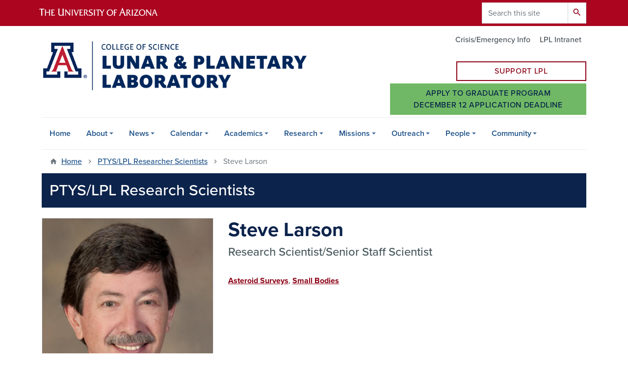

--- FILE ---
content_type: text/html; charset=UTF-8
request_url: https://www.lpl.arizona.edu/research-scientists/steve-larson
body_size: 60583
content:
<!DOCTYPE html>
<html lang="en" dir="ltr" prefix="og: https://ogp.me/ns#" class="sticky-footer">
  <head>
    <meta charset="utf-8" />
<link rel="shortlink" href="https://www.lpl.arizona.edu/" />
<meta property="og:site_name" content="Lunar and Planetary Laboratory &amp; Department of Planetary Sciences | The University of Arizona" />
<meta property="og:type" content="website" />
<meta property="og:url" content="https://www.lpl.arizona.edu/research-scientists/steve-larson" />
<meta property="og:title" content="Steve Larson" />
<meta property="fb:app_id" content="344934929240196" />
<meta name="twitter:card" content="summary_large_image" />
<meta name="twitter:description" content="The Department of Planetary Sciences/Lunar and Planetary Laboratory is an academic institution that pursues scholarly research and education across the broad discipline of planetary and solar systems science." />
<meta name="MobileOptimized" content="width" />
<meta name="HandheldFriendly" content="true" />
<meta name="viewport" content="width=device-width, initial-scale=1, shrink-to-fit=no" />
<script type="application/ld+json">{
    "@context": "https://schema.org",
    "@graph": [
        {
            "@type": "CollegeOrUniversity",
            "name": "University of Arizona Lunar and Planetary Laboratory \u0026 Department of Planetary Sciences | The University of Arizona",
            "parentOrganization": {
                "@type": "EducationalOrganization",
                "@id": "https://www.arizona.edu/",
                "name": "University of Arizona",
                "url": "https://www.arizona.edu/",
                "sameAs": [
                    "https://www.facebook.com/uarizona",
                    "https://x.com/uarizona",
                    "https://www.instagram.com/uarizona",
                    "https://linkedin.com/edu/university-of-arizona-17783",
                    "https://www.youtube.com/universityofarizona",
                    "https://en.wikipedia.org/wiki/University_of_Arizona"
                ],
                "address": {
                    "@type": "PostalAddress",
                    "streetAddress": "1401 E University Blvd",
                    "addressLocality": "Tucson",
                    "addressRegion": "AZ",
                    "postalCode": "85721",
                    "addressCountry": "US"
                }
            },
            "url": "https://www.lpl.arizona.edu/"
        }
    ]
}</script>
<meta http-equiv="x-ua-compatible" content="ie=edge" />
<link rel="icon" href="/favicon.ico" type="image/vnd.microsoft.icon" />

    <title>Steve Larson | Lunar and Planetary Laboratory &amp; Department of Planetary Sciences | The University of Arizona</title>
    <link rel="stylesheet" media="all" href="/sites/default/files/css/css_wNPYRB7IHjg9-xEr65r1P_PZw4P_C39WVlA2d1k9iiI.css?delta=0&amp;language=en&amp;theme=lpl_barrio&amp;include=[base64]" />
<link rel="stylesheet" media="all" href="https://cdnjs.cloudflare.com/ajax/libs/fancybox/3.5.7/jquery.fancybox.min.css" />
<link rel="stylesheet" media="all" href="https://vjs.zencdn.net/7.4.1/video-js.css" />
<link rel="stylesheet" media="all" href="https://cdn.datatables.net/v/dt/jszip-3.10.1/dt-1.13.5/b-2.4.1/b-html5-2.4.1/b-print-2.4.1/cr-1.7.0/datatables.min.css" />
<link rel="stylesheet" media="all" href="https://use.fontawesome.com/releases/v6.6.0/css/all.css" />
<link rel="stylesheet" media="all" href="/sites/default/files/css/css_-Y7rFULjmbsjvaEeTx1b_zQ_MasAOfaVYF6QJ4kiKks.css?delta=5&amp;language=en&amp;theme=lpl_barrio&amp;include=[base64]" />
<link rel="stylesheet" media="all" href="/sites/default/files/css/css_1yAmLHFrG47SYTPYBir2eMhDIJygCgOz6CCWdnwVSfI.css?delta=6&amp;language=en&amp;theme=lpl_barrio&amp;include=[base64]" />
<link rel="stylesheet" media="all" href="https://use.typekit.net/emv3zbo.css" />
<link rel="stylesheet" media="all" href="https://fonts.googleapis.com/css?family=Material+Icons+Sharp#.css" />
<link rel="stylesheet" media="all" href="https://cdn.digital.arizona.edu/lib/az-icons/1.0.4/az-icons-styles.min.css" />
<link rel="stylesheet" media="all" href="https://cdn.digital.arizona.edu/lib/arizona-bootstrap/2.0.27/css/arizona-bootstrap.min.css" />
<link rel="stylesheet" media="all" href="/sites/default/files/css/css_WCsCqnB8QzXhFZbutcD3rbELxCqSGApxLecHcKKMNXQ.css?delta=11&amp;language=en&amp;theme=lpl_barrio&amp;include=[base64]" />
<link rel="stylesheet" media="print" href="/sites/default/files/css/css_3rWHqd05zuPFadOyUEZKxX71JUlExeG6TPdA6sNGaQk.css?delta=12&amp;language=en&amp;theme=lpl_barrio&amp;include=[base64]" />
<link rel="stylesheet" media="all" href="/sites/default/files/css/css_Omal-T8uC7NQK126xO0H_zDyeEV6Hc31K_3R4GdC3-Y.css?delta=13&amp;language=en&amp;theme=lpl_barrio&amp;include=[base64]" />

    <script type="application/json" data-drupal-selector="drupal-settings-json">{"path":{"baseUrl":"\/","pathPrefix":"","currentPath":"node\/2538","currentPathIsAdmin":false,"isFront":false,"currentLanguage":"en"},"pluralDelimiter":"\u0003","suppressDeprecationErrors":true,"ajaxPageState":{"libraries":"[base64]","theme":"lpl_barrio","theme_token":null},"ajaxTrustedUrl":{"\/search\/google":true},"gtag":{"tagId":"G-19ZB1HM30G","consentMode":false,"otherIds":[],"events":[],"additionalConfigInfo":[]},"gtm":{"tagId":null,"settings":{"data_layer":"dataLayer","include_classes":false,"allowlist_classes":"google\nnonGooglePixels\nnonGoogleScripts\nnonGoogleIframes","blocklist_classes":"customScripts\ncustomPixels","include_environment":false,"environment_id":"","environment_token":""},"tagIds":["GTM-ML2BZB"]},"tablesorter":{"zebra":1,"odd":"odd","even":"even"},"data":{"extlink":{"extTarget":true,"extTargetAppendNewWindowLabel":"(opens in a new window)","extTargetNoOverride":true,"extNofollow":false,"extTitleNoOverride":false,"extNoreferrer":false,"extFollowNoOverride":false,"extClass":"0","extLabel":"(link is external)","extImgClass":false,"extSubdomains":false,"extExclude":"^(?!(https?:\\\/\\\/)(arizona.box.com|docs.google.com|dropbox.com|www.dropbox.com|emailarizona-my.sharepoint.com|events.trellis.arizona.edu)).*","extInclude":"\/sites\/.+\/files\/.+\\.pdf","extCssExclude":"","extCssInclude":"","extCssExplicit":"","extAlert":false,"extAlertText":"This link will take you to an external web site. We are not responsible for their content.","extHideIcons":false,"mailtoClass":"0","telClass":"","mailtoLabel":"(link sends email)","telLabel":"(link is a phone number)","extUseFontAwesome":false,"extIconPlacement":"append","extPreventOrphan":false,"extFaLinkClasses":"fa fa-external-link","extFaMailtoClasses":"fa fa-envelope-o","extAdditionalLinkClasses":"","extAdditionalMailtoClasses":"","extAdditionalTelClasses":"","extFaTelClasses":"fa fa-phone","whitelistedDomains":[],"extExcludeNoreferrer":""}},"views":{"ajax_path":"\/views\/ajax","ajaxViews":{"views_dom_id:ea653bd26740a422abd9564165d7138b6e2bbbaf3b747becc69b184d7b7abe60":{"view_name":"people","view_display_id":"staff_scientists_entity","view_args":"2538","view_path":"\/node\/2538","view_base_path":"\/node\/2538","view_dom_id":"ea653bd26740a422abd9564165d7138b6e2bbbaf3b747becc69b184d7b7abe60","pager_element":0},"views_dom_id:420686efb6bc3123faf98a772a930b0c0b0c1d03e8f0dc2f5522b2ad840e3c45":{"view_name":"people","view_display_id":"faculty_research_sci_students","view_args":"2538","view_path":"\/node\/2538","view_base_path":"alumni\/directory","view_dom_id":"420686efb6bc3123faf98a772a930b0c0b0c1d03e8f0dc2f5522b2ad840e3c45","pager_element":0},"views_dom_id:02a2fd25eee30c2ea9f0d7ea847d2848517be10c7496bdf4d081329b51222d40":{"view_name":"people","view_display_id":"update_profile","view_args":"2538","view_path":"\/node\/2538","view_base_path":"alumni\/directory","view_dom_id":"02a2fd25eee30c2ea9f0d7ea847d2848517be10c7496bdf4d081329b51222d40","pager_element":0}}},"googlePSE":{"language":"en","displayWatermark":0},"user":{"uid":0,"permissionsHash":"65ccc6efcbf5c8fa45d9038bfb6c378cdc4aba857e68bbd5d23b1985570d61dc"}}</script>
<script src="/sites/default/files/js/js_vmn6lGTrlMxfBrE0Sshh-2vQ31LHSogKQNFv3XvytcQ.js?scope=header&amp;delta=0&amp;language=en&amp;theme=lpl_barrio&amp;include=[base64]"></script>
<script src="/modules/contrib/google_tag/js/gtag.js?t5bz15"></script>
<script src="/modules/contrib/google_tag/js/gtm.js?t5bz15"></script>

  </head>
  <body class="exclude-node-title layout-no-sidebars page-node-2538 section-research-scientists path-node node--type-research-scientist">
    <a href="#content" class="visually-hidden focusable skip-link">
      Skip to main content
    </a>
    <noscript><iframe src="https://www.googletagmanager.com/ns.html?id=GTM-ML2BZB"
                  height="0" width="0" style="display:none;visibility:hidden"></iframe></noscript>

      <div class="dialog-off-canvas-main-canvas" data-off-canvas-main-canvas>
    
<div id="page-wrapper">
  <div id="page">
    <header id="header" class="header" role="banner" aria-label="Site header">
            <header class="bg-red arizona-header" id="header_arizona" role="banner">
        <div class="container">
          <div class="row">
                          <a class="arizona-logo" href="https://www.arizona.edu" title="The University of Arizona homepage">
                <img class="arizona-line-logo" alt="The University of Arizona Wordmark Line Logo White" src="https://cdn.digital.arizona.edu/logos/v1.0.0/ua_wordmark_line_logo_white_rgb.min.svg"/>
              </a>
                                        <section class="ml-auto d-none d-lg-block d-xl-block region region-header-ua-utilities">
    <div class="search-block-form google-cse az-search-block block block-search block-search-form-block" data-drupal-selector="search-block-form" id="block-lpl-barrio-search" role="search">
  
    
          <div class="content">
      <form action="/search/google" method="get" id="search-block-form" accept-charset="UTF-8" class="search-form search-block-form">
  <div class="input-group">
      <label for="edit-keys" class="sr-only">Search</label>
<input title="Enter the terms you wish to search for." data-drupal-selector="edit-keys" data-msg-maxlength="Search field has a maximum length of 128." type="search" id="edit-keys" name="keys" value="" size="15" maxlength="128" class="form-search form-control" placeholder="Search this site" aria-label="Search this site" />



<div data-drupal-selector="edit-actions" class="form-actions js-form-wrapper input-group-append" id="edit-actions"><button data-drupal-selector="edit-submit" type="submit" id="edit-submit" value="Search" class="button js-form-submit form-submit btn"><span class="material-icons-sharp">search</span></button>

</div>


  </div>
</form>


    </div>
  
</div>

  </section>

                      </div> <!-- /.row -->
        </div> <!-- /.container -->
                  <div class="redbar-buttons d-lg-none d-flex">
            <button data-toggle="offcanvas" type="button" data-target="#navbar-top" aria-controls="navbar-top" class="btn btn-redbar" id="jsAzSearch">
              <span class="icon material-icons-sharp"> search </span>
              <span class="icon-text"> search </span>
            </button>
            <button data-toggle="offcanvas" type="button" data-target="#navbar-top" aria-controls="navbar-top" class="btn btn-redbar">
              <span class="icon material-icons-sharp"> menu </span>
              <span class="icon-text"> menu </span>
            </button>
          </div>
              </header>
      <div class="header page-row" id="header_site" role="banner">
        <div class="container">
          <div class="row">
            <div class="col-12 col-sm-6">
                <section class="region region-branding">
    <div id="block-lpl-barrio-branding" class="clearfix block block-system block-system-branding-block">
  
    
        <a href="https://www.lpl.arizona.edu" title="Lunar and Planetary Laboratory &amp;amp; Department of Planetary Sciences | The University of Arizona | Home" class="qs-site-logo d-block" rel="home"><img class="img-fluid" src="/themes/lpl_barrio/images/logo.png" alt="Lunar and Planetary Laboratory &amp;amp; Department of Planetary Sciences | The University of Arizona | Home" />
</a>
    </div>

  </section>

            </div>
            <div class="col-12 col-sm-6">
              <div class="row">
                  <section class="col-md region region-header">
          <nav role="navigation" aria-labelledby="block-lpl-barrio-az-utility-links-menu" id="block-lpl-barrio-az-utility-links" class="block block-menu navigation menu--az-utility-links">
                      
    <h2 class="sr-only" id="block-lpl-barrio-az-utility-links-menu">Utility Links</h2>
    
  
              
              <ul id="block-lpl-barrio-az-utility-links" block="block-lpl-barrio-az-utility-links" class="clearfix nav nav-utility ml-auto justify-content-end">
                    <li class="nav-item">
                <a href="/crisis-emergency" class="text-muted nav-link nav-link--crisis-emergency" data-drupal-link-system-path="node/12995">Crisis/Emergency Info</a>
              </li>
                <li class="nav-item">
                <a href="https://intranet.lpl.arizona.edu/" class="text-muted nav-link nav-link-https--intranetlplarizonaedu-">LPL Intranet</a>
              </li>
        </ul>
  


      </nav>
<div id="block-ctainvest" class="block block-block-content block-block-contentacbf15b4-ab12-49b8-8676-0241ed32f515">
  
    
      <div class="content">
      
            <div class="clearfix text-formatted field field--name-body field--type-text-with-summary field--label-hidden field__item"><div class="col-sm-10 col-md-6 col-sm-offset-2 col-md-offset-6 left-buffer-xs-0 left-buffer-lg-5 right-buffer-xs-0 top-buffer-sm-20 top-buffer-md-30 bottom-buffer-5"><a class="btn btn-hollow-default btn-block" href="/support">Support LPL</a></div></div>
      
    </div>
  </div>
<div id="block-lpl-barrio-ctagradapply" class="block block-block-content block-block-content06b4c757-d04a-43bf-911d-bfa2adda1df0">
  
    
      <div class="content">
      
            <div class="clearfix text-formatted field field--name-body field--type-text-with-summary field--label-hidden field__item"><div class="col-sm-10 col-lg-9 col-sm-offset-2 col-lg-offset-3 left-buffer-xs-0 left-buffer-md-5 right-buffer-xs-0 bottom-buffer-5"><a class="btn btn-success btn-block" href="/admissions">Apply to Graduate Program<br>December 12 application deadline</a></div></div>
      
    </div>
  </div>

  </section>

              </div>
                          </div>
          </div> <!-- /.row -->
        </div> <!-- /.container -->

                  <div id="lpl-site-bar" class="bg-blue text-white">
            <div class="container">
              <p class="h2 title alert m-0 px-0">
                <a href="/">Lunar and Planetary Laboratory &amp; Department of Planetary Sciences | The University of Arizona</a>
              </p>
            </div> <!-- /.container -->
          </div>
        
        <div class="container">
          <div class="row">
                        <div class="col-lg">
              <nav id="navbar-top" class="navbar-offcanvas has-navigation-region has-off-canvas-region">
                <div class="navbar-offcanvas-header">
                  <div class="bg-chili d-flex justify-content-between align-items-center">
                    <a href="/" class="btn btn-redbar">
                      <span class="icon material-icons-sharp"> home </span>
                      <span class="icon-text"> home </span>
                    </a>
                    <button data-toggle="offcanvas" type="button" data-target="#navbar-top" aria-controls="navbar-top" class="btn btn-redbar">
                      <span class="icon material-icons-sharp"> close </span>
                      <span class="icon-text"> close </span>
                    </button>
                  </div>
                                        <section class="region region-navigation-offcanvas">
    <div class="search-block-form google-cse block block-search block-search-form-block" data-drupal-selector="search-block-form-2" id="block-lpl-barrio-offcanvas-searchform" role="search">
  
    
          <div class="content">
      <form action="/search/google" method="get" id="search-block-form--2" accept-charset="UTF-8" class="search-form search-block-form">
  <div class="input-group">
      <label for="edit-keys--2" class="sr-only">Search</label>
<input title="Enter the terms you wish to search for." data-drupal-selector="edit-keys" data-msg-maxlength="Search field has a maximum length of 128." type="search" id="edit-keys--2" name="keys" value="" size="15" maxlength="128" class="form-search form-control" placeholder="Search this site" aria-label="Search this site" />



<div data-drupal-selector="edit-actions" class="form-actions js-form-wrapper input-group-append" id="edit-actions--2"><button data-drupal-selector="edit-submit" type="submit" id="edit-submit--2" value="Search" class="button js-form-submit form-submit btn"><span class="material-icons-sharp">search</span></button>

</div>


  </div>
</form>


    </div>
  
</div>

  </section>

                                  </div>
                                                    <section class="region region-navigation">
          <nav role="navigation" aria-labelledby="block-lpl-barrio-main-menu-menu" id="block-lpl-barrio-main-menu" class="block block-menu navigation menu--main">
                      
    <h2 class="sr-only" id="block-lpl-barrio-main-menu-menu">Main navigation</h2>
    
  
              
              <ul id="block-lpl-barrio-main-menu" block="block-lpl-barrio-main-menu" class="clearfix navbar-nav flex-lg-row">
                          <li class="nav-item">
                                        <a href="/" class="nav-link" data-drupal-link-system-path="&lt;front&gt;">Home</a>
                          </li>
                                  <li class="nav-item menu-item--expanded dropdown nav-item nav-item-parent keep-open">
                            	    <button class="nav-item menu-item--expanded dropdown nav-item nav-item-parent keep-open nav-link dropdown-toggle" data-toggle="dropdown" aria-expanded="false" aria-haspopup="true" data-display="static">About</button>
                                  <div class="dropdown-menu">
                                                  <a href="/about" class="dropdown-item" data-drupal-link-system-path="node/12841">About LPL</a>
                                                                    <a href="/about/lpl-at-a-glance" class="dropdown-item" data-drupal-link-system-path="node/12847">LPL at a Glance</a>
                                                                    <a href="/about/ua-tucson" class="dropdown-item" data-drupal-link-system-path="node/12859">About UA &amp; Tucson</a>
                                                                    <a href="/about/history" class="dropdown-item" data-drupal-link-system-path="node/12857">History of LPL</a>
                                                                    <a href="/about/contact" class="dropdown-item" data-drupal-link-system-path="node/5">Contact Info/Maps</a>
                                </div>
      
                          </li>
                                  <li class="nav-item menu-item--expanded dropdown nav-item nav-item-parent keep-open">
                            	    <button class="nav-item menu-item--expanded dropdown nav-item nav-item-parent keep-open nav-link dropdown-toggle" data-toggle="dropdown" aria-expanded="false" aria-haspopup="true" data-display="static">News</button>
                                  <div class="dropdown-menu">
                                                  <a href="/news" class="dropdown-item" data-drupal-link-system-path="node/12871">LPL News</a>
                                                                    <a href="/news/newsletter" class="dropdown-item" data-drupal-link-system-path="node/12872">Newsletter</a>
                                                                    <a href="/news/newsroom" title="" class="dropdown-item" data-drupal-link-system-path="news/newsroom">Newsroom</a>
                                                                    <a href="/news/spotlight" title="" class="dropdown-item" data-drupal-link-system-path="news/spotlight">LPL in the Spotlight</a>
                                                                    <a href="/news/press" title="" class="dropdown-item" data-drupal-link-system-path="news/press">UA LPL Press Releases</a>
                                </div>
      
                          </li>
                                  <li class="nav-item menu-item--expanded dropdown nav-item nav-item-parent keep-open">
                            	    <button class="nav-item menu-item--expanded dropdown nav-item nav-item-parent keep-open nav-link dropdown-toggle" data-toggle="dropdown" aria-expanded="false" aria-haspopup="true" data-display="static">Calendar</button>
                                  <div class="dropdown-menu">
                                                  <a href="/calendar" class="dropdown-item" data-drupal-link-system-path="node/12982">Events Calendar</a>
                                                                    <a href="/calendar/outreach" title="" class="dropdown-item" data-drupal-link-system-path="calendar/outreach">Outreach Events Calendar</a>
                                                                    <a href="/calendar/colloquia" title="" class="dropdown-item" data-drupal-link-system-path="node/12986">Department Colloquia</a>
                                                                    <a href="/calendar/evening-lectures" class="dropdown-item" data-drupal-link-system-path="node/12990">Evening Lectures</a>
                                </div>
      
                          </li>
                                  <li class="nav-item menu-item--expanded dropdown nav-item nav-item-parent keep-open">
                            	    <button class="nav-item menu-item--expanded dropdown nav-item nav-item-parent keep-open nav-link dropdown-toggle" data-toggle="dropdown" aria-expanded="false" aria-haspopup="true" data-display="static">Academics</button>
                                  <div class="dropdown-menu">
                                                  <a href="/admissions" class="dropdown-item" data-drupal-link-system-path="node/12850">Apply for Admission</a>
                                                                    <a href="/graduate" class="dropdown-item" data-drupal-link-system-path="node/12849">Graduate Students</a>
                                                                    <a href="/undergraduate" class="dropdown-item" data-drupal-link-system-path="node/12842">Undergraduate Students</a>
                                                                    <a href="https://spacegrant.arizona.edu/" title="" class="dropdown-item">Arizona Space Grant</a>
                                                                    <a href="https://teachingteams.arizona.edu" title="" class="dropdown-item">Teaching Teams</a>
                                                                    <a href="/alumni" class="dropdown-item" data-drupal-link-system-path="node/12917">PTYS/LPL Alumni</a>
                                                                    <a href="https://www.lpl.arizona.edu/graduate/courses/fall/2025" class="dropdown-item">Graduate Fall 2025 Schedule</a>
                                                                    <a href="https://www.lpl.arizona.edu/undergraduate/courses/fall/2025" class="dropdown-item">Undergraduate Fall 2025 Schedule</a>
                                                                    <a href="/academics/teaching-schedule" class="dropdown-item" data-drupal-link-system-path="node/17418">PTYS Projected Teaching Schedule</a>
                                </div>
      
                          </li>
                                  <li class="nav-item menu-item--expanded dropdown nav-item nav-item-parent keep-open">
                            	    <button class="nav-item menu-item--expanded dropdown nav-item nav-item-parent keep-open nav-link dropdown-toggle" data-toggle="dropdown" aria-expanded="false" aria-haspopup="true" data-display="static">Research</button>
                                  <div class="dropdown-menu">
                                                  <a href="/research" class="dropdown-item" data-drupal-link-system-path="node/12846">Research Focus Areas</a>
                                                                    <a href="/research/labs" class="dropdown-item" data-drupal-link-system-path="node/12923">Laboratories</a>
                                                                    <a href="/library" class="dropdown-item" data-drupal-link-system-path="node/12845">LPL Library</a>
                                                                    <a href="https://sic.lpl.arizona.edu/" class="dropdown-item">Space Imagery Center</a>
                                                                    <a href="/research/opportunities" class="dropdown-item" data-drupal-link-system-path="node/12919">Student Research Opportunities</a>
                                                                    <a href="https://www.lpl.arizona.edu/postdoc" title="" class="dropdown-item">Postdoctoral Research</a>
                                                                    <a href="/research/publications" class="dropdown-item" data-drupal-link-system-path="node/1662">Refereed Publications</a>
                                                                    <a href="https://www.lpl.arizona.edu/LPLC/" title="" class="dropdown-item">LPLC</a>
                                                                    <a href="https://astrobiology.arizona.edu/" class="dropdown-item">Arizona Astrobiology Center</a>
                                                                    <a href="https://space.arizona.edu" title="" class="dropdown-item">Arizona Space Institute</a>
                                </div>
      
                          </li>
                                  <li class="nav-item menu-item--expanded dropdown nav-item nav-item-parent keep-open">
                            	    <button class="nav-item menu-item--expanded dropdown nav-item nav-item-parent keep-open nav-link dropdown-toggle" data-toggle="dropdown" aria-expanded="false" aria-haspopup="true" data-display="static">Missions</button>
                                  <div class="dropdown-menu">
                                                  <a href="/missions" class="dropdown-item" data-drupal-link-system-path="node/12920">All Missions</a>
                                                                    <a href="/missions?status=Current" title="" class="dropdown-item" data-drupal-link-query="{&quot;status&quot;:&quot;Current&quot;}" data-drupal-link-system-path="node/12920">Current Mission Research</a>
                                                                    <a href="/missions?status=Past" title="" class="dropdown-item" data-drupal-link-query="{&quot;status&quot;:&quot;Past&quot;}" data-drupal-link-system-path="node/12920">Past Mission Research</a>
                                </div>
      
                          </li>
                                  <li class="nav-item menu-item--expanded dropdown nav-item nav-item-parent keep-open">
                            	    <button class="nav-item menu-item--expanded dropdown nav-item nav-item-parent keep-open nav-link dropdown-toggle" data-toggle="dropdown" aria-expanded="false" aria-haspopup="true" data-display="static">Outreach</button>
                                  <div class="dropdown-menu">
                                                  <a href="/outreach" class="dropdown-item" data-drupal-link-system-path="node/12852">Outreach and Citizen Science</a>
                                                                    <a href="/calendar/outreach" title="" class="dropdown-item" data-drupal-link-system-path="calendar/outreach">Outreach Events Calendar</a>
                                                                    <a href="https://spacegrant.arizona.edu/" title="" class="dropdown-item">Arizona Space Grant</a>
                                                                    <a href="https://www.lpl.arizona.edu/art/" title="" class="dropdown-item">The Art of Planetary Science (TAPS)</a>
                                                                    <a href="https://www.lpl.arizona.edu/solarsystem" class="dropdown-item">Arizona Scale Model Solar System</a>
                                                                    <a href="/outreach/join-our-news-and-events-list" class="dropdown-item" data-drupal-link-system-path="node/145">Join our News and Events List</a>
                                                                    <a href="/outreach/request-speaker" class="dropdown-item" data-drupal-link-system-path="node/193">Request a Speaker</a>
                                                                    <a href="/outreach/meteorites" class="dropdown-item" data-drupal-link-system-path="node/12965">Meteorites</a>
                                                                    <a href="/outreach/multimedia" class="dropdown-item" data-drupal-link-system-path="outreach/multimedia">Multimedia Gallery</a>
                                </div>
      
                          </li>
                                  <li class="nav-item menu-item--expanded dropdown nav-item nav-item-parent keep-open">
                            	    <button class="nav-item menu-item--expanded dropdown nav-item nav-item-parent keep-open nav-link dropdown-toggle" data-toggle="dropdown" aria-expanded="false" aria-haspopup="true" data-display="static">People</button>
                                  <div class="dropdown-menu">
                                                  <a href="/directory" class="dropdown-item" data-drupal-link-system-path="directory">Directory/Phonebook</a>
                                                                    <a href="/faculty" class="dropdown-item" data-drupal-link-system-path="faculty">Faculty</a>
                                                                    <a href="/research-scientists" class="dropdown-item" data-drupal-link-system-path="research-scientists">Research Scientists</a>
                                                                    <a href="/postdocs" class="dropdown-item" data-drupal-link-system-path="postdocs">Postdoctoral Research Associates</a>
                                                                    <a href="/graduate/students" class="dropdown-item" data-drupal-link-system-path="graduate/students">Graduate Students</a>
                                                                    <a href="/staff" class="dropdown-item" data-drupal-link-system-path="staff">Staff Directory</a>
                                                                    <a href="/alumni/directory" class="dropdown-item" data-drupal-link-system-path="alumni/directory">Alumni Directory</a>
                                </div>
      
                          </li>
                                  <li class="nav-item menu-item--expanded dropdown nav-item nav-item-parent keep-open">
                            	    <button class="nav-item menu-item--expanded dropdown nav-item nav-item-parent keep-open nav-link dropdown-toggle" data-toggle="dropdown" aria-expanded="false" aria-haspopup="true" data-display="static">Community</button>
                                  <div class="dropdown-menu">
                                                  <a href="/community" class="dropdown-item" data-drupal-link-system-path="node/12860">Community and Values</a>
                                                                    <a href="/community/non-discrimination-policies" class="dropdown-item" data-drupal-link-system-path="node/4142">Non-Discrimination Policies</a>
                                                                    <a href="/community/if-there-are-problems" class="dropdown-item" data-drupal-link-system-path="node/4143">If there are problems</a>
                                                                    <a href="/community/resources-equity-issues" class="dropdown-item" data-drupal-link-system-path="node/4145">Resources on Equity Issues</a>
                                                                    <a href="/community/planets-lpl" class="dropdown-item" data-drupal-link-system-path="node/9152">PLANETS-LPL</a>
                                                                    <a href="/community/other-resources" class="dropdown-item" data-drupal-link-system-path="node/4147">Other Resources</a>
                                </div>
      
                          </li>
                      </ul>
      


      </nav>

  </section>

                                              </nav>
            </div>
                      </div>
                      <div class="row">
                <section class="col-md region region-help">
    

  </section>

            </div>
                  </div>
      </div>
    </header>

    <div id="main-wrapper" class="layout-main-wrapper clearfix">
      <div id="main" role="main">
                          <div class="container">
                                      <div class="row">
                  <section class="col-md region region-breadcrumb">
    <div id="block-lpl-barrio-breadcrumbs" class="block block-system block-system-breadcrumb-block">
  
    
      <div class="content">
      
  <nav role="navigation" aria-label="breadcrumb">
    <ol class="breadcrumb">
                            <li class="breadcrumb-item breadcrumb-item-home">
            <a href="/">Home</a>
          </li>
                                          <li class="breadcrumb-item">
            <a href="/research-scientists">PTYS/LPL Researcher Scientists</a>
          </li>
                                          <li class="breadcrumb-item active" aria-current="page">
            Steve Larson
          </li>
                      </ol>
  </nav>

    </div>
  </div>

  </section>

              </div>
                                  </div>
                <div class="container">
          <div class="row row-offcanvas row-offcanvas-left clearfix">
            <main class="main-content col" id="content" role="main">
                <section class="region region-content">
    <div id="block-lpl-barrio-page-title" class="block block-core block-page-title-block">
  
    
      <div class="content">
      
  <h1 class="hidden title"><span class="field field--name-title field--type-string field--label-hidden">Steve Larson</span>
</h1>


    </div>
  </div>
<div id="block-lpl-barrio-ua-zen-lpl-system-main" class="block block-system block-system-main-block">
  
    
      <div class="content">
      

<article class="node node--type-research-scientist node--view-mode-full clearfix">
  <header>
    
        
      </header>
  <div class="node__content clearfix">
    <div class="views-element-container"><div class="view view-eva view-people view-id-people view-display-id-staff_scientists_entity js-view-dom-id-ea653bd26740a422abd9564165d7138b6e2bbbaf3b747becc69b184d7b7abe60">
  
    

      <header>
      <p class="h2 bg-blue text-white p-3 mt-0">PTYS/LPL Research Scientists</p>
    </header>
  
  

          <div class="row d-md-block clearfix">
  <div class="col-12 col-md-8 float-md-right">
    <h1 class="text-blue font-weight-bold my-0">Steve Larson</h1>
    <p class="h4 mt-2">Research Scientist/Senior Staff Scientist</p>
  </div>
  <div class="col-12 col-md-4 float-md-left">
    <div class="border mb-3 mb-md-0">
      <img src="/sites/default/files/styles/person_profile/public/people/Larson_Stephen.jpg?h=37f9911e&amp;itok=V27IKNZO">
      <div class="list-group list-group-flush">
        <div class="list-group-item">
        <p>Kuiper 521</p>
        <div><a href="tel:+1-520-621-4973">520-621-4973</a></div>
        <div><span class="lple">PG4gdWVycz0iem52eWdiOmZ5bmVmYmFAeWN5Lm5ldm1iYW4ucnFoIj5meW5lZmJhQHljeS5uZXZtYmFuLnJxaDwvbj4=</span></div>
        <div><a href="https://catalina.lpl.arizona.edu/">Catalina Sky Survey</a></div>
        </div>
      </div>
    </div>
  </div>
  <div class="col-12 col-md-8 float-md-right">
    <p></p>
    
    <p><a href="/research/asteroid-surveys" hreflang="und">Asteroid Surveys</a>, <a href="/research/small-bodies" hreflang="und">Small Bodies</a></p>
    
     
  </div>
</div>
<p>
    <ul class="nav nav-tabs" role="tablist">
        <li class="nav-item" role="presentation" id="tab-bio"><a href="#bio" class="nav-link active" aria-controls="bio" role="tab" data-toggle="tab">Bio</a></li>
        <li class="nav-item" role="presentation" id="tab-grants"><a href="#grants" class="nav-link" aria-controls="grants" role="tab" data-toggle="tab">Grants</a></li>
        <li class="nav-item" role="presentation" id="tab-missions"><a href="#missions" class="nav-link" aria-controls="missions" role="tab" data-toggle="tab">Missions</a></li>
        <li class="nav-item" role="presentation" id="tab-students"><a href="#students" class="nav-link" aria-controls="students" role="tab" data-toggle="tab">Students</a></li>
        <li class="nav-item" role="presentation" id="tab-postdocs"><a href="#postdocs" class="nav-link" aria-controls="postdocs" role="tab" data-toggle="tab">Postdocs</a></li>
        <li class="nav-item" role="presentation" id="tab-publications"><a href="#publications" class="nav-link" aria-controls="publications" role="tab" data-toggle="tab">Publications</a></li>
        <li class="nav-item" role="presentation" id="tab-outreach"><a href="#outreach" class="nav-link" aria-controls="outreach" role="tab" data-toggle="tab">Outreach</a></li>
        <li class="nav-item" role="presentation" id="tab-news"><a href="#news" class="nav-link" aria-controls="news" role="tab" data-toggle="tab">News</a></li>
        <li class="nav-item" role="presentation" id="tab-cv"><a href="#cv" class="nav-link" aria-controls="cv" role="tab" data-toggle="tab">CV</a></li>
        <li class="nav-item" role="presentation" id="tab-lectures"><a href="#lectures" class="nav-link" aria-controls="lectures" role="tab" data-toggle="tab">Lectures</a></li>
    </ul>
    <div class="tab-content">
      <div role="tabpanel" class="tab-pane fade show active" id="bio"></div>
      <div role="tabpanel" class="tab-pane fade" id="grants"></div>
      <div role="tabpanel" class="tab-pane fade" id="missions"></div>
      <div role="tabpanel" class="tab-pane fade" id="students"></div>
      <div role="tabpanel" class="tab-pane fade" id="postdocs"></div>
      <div role="tabpanel" class="tab-pane fade" id="publications"><table>
<tbody>
<tr>
<td>
<p>&nbsp;</p>
<p><strong>Based on Google Scholar and NASA ADS: <a href="https://ui.adsabs.harvard.edu/search/fq=%7B!type%3Daqp%20v%3D%24fq_database%7D&amp;fq=%7B!type%3Daqp%20v%3D%24fq_property%7D&amp;fq_database=database%3A%20astronomy&amp;fq_property=property%3A%20refereed&amp;p_=0&amp;q=author%3A(%22larson%2C%20stephen%22)&amp;sort=date%20desc%2C%20bibcode%20desc">NASA ADS Author search: Stephen Larson</a></strong></p>
<p><u><strong>Recent refereed publications (NASA ADS): Years 2019 through May 2023</strong></u></p>
<p>Jewitt, D., Kim, Y., Rajagopal, J., Ridgway, S., Kotulla, R., Liu, W., Mutchler, M., Li, J., Weaver, H., Larson, S. Active Asteroid P/2017 S5 (ATLAS) <a href="https://ui.adsabs.harvard.edu/abs/2019AJ....157...54J">2019AJ....157...54J</a></p>
<p>Kim, Yoonyoung, Agarwal, Jessica, Jewitt, David, Mutchler, Max, Larson, Stephen, Weaver, Harold, &amp; Mommert, Michael 2022, Astronomy and Astrophysics. <a href="https://ui.adsabs.harvard.edu/abs/2022A&amp;A...666A.163K">Sublimation origin of active asteroid P/2018 P3</a></p>
<p>Singhal, Akshat, Bhalerao, Varun, Mahabal, Ashish A., Vaghmare, Kaustubh, Jagade, Santosh, Kulkarni, Sumeet, Vibhute, Ajay, Kembhavi, Ajit K., Drake, Andrew J., Djorgovski, S. George, Graham, Matthew J., Donalek, Ciro, Christensen, Eric, Larson, Stephen, &amp; Beshore, Edward C. 2021, Monthly Notices of the Royal Astronomical Society. <a href="https://ui.adsabs.harvard.edu/abs/2021MNRAS.507.4983S">Deep co-added sky from Catalina Sky Survey images</a></p>
<p>Agarwal, J., Kim, Y., Jewitt, D., Mutchler, M., Weaver, H., &amp; Larson, S. 2020, Astronomy and Astrophysics. <a href="https://ui.adsabs.harvard.edu/abs/2020A&amp;A...643A.152A">Component properties and mutual orbit of binary main-belt comet 288P/(300163) 2006 VW&lt;SUB&gt;139&lt;/SUB&gt;</a></p>
<p>Jewitt, David, Kim, Yoonyoung, Rajagopal, Jayadev, Ridgway, Susan, Kotulla, Ralf, Liu, Wilson, Mutchler, Max, Li, Jing, Weaver, Harold, &amp; Larson, Stephen 2019, The Astronomical Journal. <a href="https://ui.adsabs.harvard.edu/abs/2019AJ....157...54J">Active Asteroid P/2017 S5 (ATLAS)</a></p>
<p>Drake, A. J., Djorgovski, S. G., Graham, M. J., Stern, D., Mahabal, A. A., Catelan, M., Christensen, E., &amp; Larson, S. 2019, Monthly Notices of the Royal Astronomical Society. <a href="https://ui.adsabs.harvard.edu/abs/2019MNRAS.482...98D">Results of a systematic search for outburst events in 1.4 million galaxies</a></p>
</td>
</tr>
</tbody>
</table>
</div>
      <div role="tabpanel" class="tab-pane fade" id="outreach"></div>
      <div role="tabpanel" class="tab-pane fade" id="news"><ul>
<li><a href="https://www.lpl.arizona.edu/news/spotlight/asteroid-comet-new-type-object">Asteroid-Comet Is New Type of Object</a>&nbsp;- September 25, 2017</li>
</ul>
</div>
      <div role="tabpanel" class="tab-pane fade" id="cv"></div>
      <div role="tabpanel" class="tab-pane fade" id="lectures"></div>
    </div>
</p><p><small>Last updated: <time datetime="2025-05-19T16:14:22-07:00" class="datetime">May 19, 2025</time>
</small></p>
  
  
  

  <div class="views-element-container"><div class="view view-people view-id-people view-display-id-update_profile js-view-dom-id-02a2fd25eee30c2ea9f0d7ea847d2848517be10c7496bdf4d081329b51222d40">
  
    
      
      <div class="view-content">
              <div class="mb-4">
      <a href="/cas?destination=node/2538" class="btn btn-primary btn-sm">Update Your Profile</a>
    </div>
  
    </div>
  
          </div>
</div>

  

  
  </div>
</div>



  </div>
</article>

    </div>
  </div>

  </section>

            </main>
                                  </div>
        </div>
        
                                      </div>
    </div>

    <footer class="site-footer">
              <div class="bg-warm-gray py-5" role="contentinfo">
                      <section>
              <div class="container">
                <div class="row">
                                      <div class="col-12 col-sm-5 col-md-4 col-lg-4 text-center-xs text-left-not-xs">
                      <div class="row">
                        <div class="col">
                          <a href="https://science.arizona.edu" title="College of Science" rel="home" class="qs-site-logo d-block mt-0"><img class="img-fluid" src="/themes/lpl_barrio/images/logo_footer.png" alt="College of Science" />
</a>
                        </div>
                      </div>
                    </div>
                                                        <!-- Force next columns to break to new line at md breakpoint and up -->
                    <div class="w-100 d-block d-sm-none"></div>
                      <section class="col-12 col-sm-7 col-md-8 col-lg-8 region region-footer">
          <nav role="navigation" aria-labelledby="block-lpl-barrio-footer-menu-main-menu" id="block-lpl-barrio-footer-menu-main" class="block block-menu navigation menu--az-footer-main">
                      
    <h2 class="h6 mt-md-3 text-uppercase sr-only" id="block-lpl-barrio-footer-menu-main-menu">Footer - Main</h2>
    
  
              
              <ul class="nav-utility d-flex justify-content-center justify-content-sm-end clearfix nav">
                    <li class="nav-item">
                <a href="https://cirt.arizona.edu" class="bg-transparent nav-link nav-link-https--cirtarizonaedu">Emergency Information</a>
              </li>
                <li class="nav-item">
                <a href="https://www.arizona.edu/nondiscrimination" class="bg-transparent nav-link nav-link-https--wwwarizonaedu-nondiscrimination">Nondiscrimination</a>
              </li>
                <li class="nav-item">
                <a href="https://safety.arizona.edu/" class="bg-transparent nav-link nav-link-https--safetyarizonaedu-">Campus Safety</a>
              </li>
                <li class="nav-item">
                <a href="https://cirt.arizona.edu/ualert" class="bg-transparent nav-link nav-link-https--cirtarizonaedu-ualert">UAlert</a>
              </li>
                <li class="nav-item">
                <a href="https://www.arizona.edu/information-security-privacy" class="bg-transparent nav-link nav-link-https--wwwarizonaedu-information-security-privacy">Information Security &amp; Privacy</a>
              </li>
                <li class="nav-item">
                <a href="https://www.arizona.edu/copyright" class="bg-transparent nav-link nav-link-https--wwwarizonaedu-copyright">Copyright</a>
              </li>
                <li class="nav-item">
                <a href="https://www.arizona.edu/campus-accessibility" class="bg-transparent nav-link nav-link-https--wwwarizonaedu-campus-accessibility">Campus Accessibility</a>
              </li>
        </ul>
  


      </nav>

  </section>

                    <div class="col-sm-4 col-sm-offset-7 col-md-offset-8">
                      <a href="https://www.lpl.arizona.edu" title="Lunar and Planetary Laboratory" class="remove-external-link-icon active">
                        <img src="/themes/lpl_barrio/images/logo_lpl.png" class="w-100 mt-2" alt="Lunar and Planetary Laboratory">
                      </a>
                    </div>
                                    <div class="col-12">
                    <hr>
                  </div>
                </div>
              </div>
            </section>
                                <div id="footer_sub">
              <div class="container">
                <div class="row">
                  
                </div>
                <div class="row">
                          <nav role="navigation" aria-labelledby="block-lpl-barrio-footer-menu-info-menu" id="block-lpl-barrio-footer-menu-info" class="col-12 col-sm-6 col-md-3 block block-menu navigation menu--az-footer-information-for">
            
    <h2 class="h6 mt-md-3 text-uppercase" id="block-lpl-barrio-footer-menu-info-menu">Information For</h2>
    
  
              
              <ul class="nav flex-column nav-utility clearfix">
                    <li class="d-flex px-0 mb-1 mb-md-2 nav-item">
                <a href="https://www.lpl.arizona.edu/admissions" class="bg-transparent nav-link nav-link-https--wwwlplarizonaedu-admissions">Future Students</a>
              </li>
                <li class="d-flex px-0 mb-1 mb-md-2 nav-item">
                <a href="https://www.lpl.arizona.edu/graduate" class="bg-transparent nav-link nav-link-https--wwwlplarizonaedu-graduate">Current Students</a>
              </li>
                <li class="d-flex px-0 mb-1 mb-md-2 nav-item">
                <a href="https://intranet.lpl.arizona.edu" class="bg-transparent nav-link nav-link-https--intranetlplarizonaedu">Faculty &amp; Research Staff</a>
              </li>
                <li class="d-flex px-0 mb-1 mb-md-2 nav-item">
                <a href="https://www.lpl.arizona.edu/postdoc/" class="bg-transparent nav-link nav-link-https--wwwlplarizonaedu-postdoc-">Postdoctoral Researchers</a>
              </li>
                <li class="d-flex px-0 mb-1 mb-md-2 nav-item">
                <a href="https://www.lpl.arizona.edu/alumni" class="bg-transparent nav-link nav-link-https--wwwlplarizonaedu-alumni">Alumni</a>
              </li>
                <li class="d-flex px-0 mb-1 mb-md-2 nav-item">
                <a href="https://www.lpl.arizona.edu/support" class="bg-transparent nav-link nav-link-https--wwwlplarizonaedu-support">Donors</a>
              </li>
        </ul>
  


      </nav>
      <nav role="navigation" aria-labelledby="block-lpl-barrio-footer-menu-topics-menu" id="block-lpl-barrio-footer-menu-topics" class="col-12 col-sm-6 col-md-5 block block-menu navigation menu--az-footer-topics">
            
    <h2 class="h6 mt-md-3 text-uppercase" id="block-lpl-barrio-footer-menu-topics-menu">Topics</h2>
    
  
              
              <ul class="split-md-2-col nav flex-column nav-utility clearfix">
                    <li class="d-flex px-0 mb-1 mb-md-2 nav-item">
                <a href="https://intranet.lpl.arizona.edu" class="bg-transparent nav-link nav-link-https--intranetlplarizonaedu">LPL Intranet</a>
              </li>
                <li class="d-flex px-0 mb-1 mb-md-2 nav-item">
                <a href="https://intranet.lpl.arizona.edu/academics-teaching" class="bg-transparent nav-link nav-link-https--intranetlplarizonaedu-academics-teaching">Academic Office</a>
              </li>
                <li class="d-flex px-0 mb-1 mb-md-2 nav-item">
                <a href="https://intranet.lpl.arizona.edu/business-services" class="bg-transparent nav-link nav-link-https--intranetlplarizonaedu-business-services">Business Office</a>
              </li>
                <li class="d-flex px-0 mb-1 mb-md-2 nav-item">
                <a href="https://intranet.lpl.arizona.edu/it-services" class="bg-transparent nav-link nav-link-https--intranetlplarizonaedu-it-services">IT Services</a>
              </li>
                <li class="d-flex px-0 mb-1 mb-md-2 nav-item">
                <a href="https://www.lpl.arizona.edu/about/contact" class="bg-transparent nav-link nav-link-https--wwwlplarizonaedu-about-contact">Contact Info and Maps</a>
              </li>
                <li class="d-flex px-0 mb-1 mb-md-2 nav-item">
                <a href="https://www.lpl.arizona.edu/community" class="bg-transparent nav-link nav-link-https--wwwlplarizonaedu-community">Community and Values</a>
              </li>
                <li class="d-flex px-0 mb-1 mb-md-2 nav-item">
                <a href="https://www.lpl.arizona.edu/research/labs" class="bg-transparent nav-link nav-link-https--wwwlplarizonaedu-research-labs">Laboratories</a>
              </li>
                <li class="d-flex px-0 mb-1 mb-md-2 nav-item">
                <a href="https://www.lpl.arizona.edu/library" class="bg-transparent nav-link nav-link-https--wwwlplarizonaedu-library">Library</a>
              </li>
                <li class="d-flex px-0 mb-1 mb-md-2 nav-item">
                <a href="https://sic.lpl.arizona.edu/" class="bg-transparent nav-link nav-link-https--siclplarizonaedu-">Space Imagery Center</a>
              </li>
                <li class="d-flex px-0 mb-1 mb-md-2 nav-item">
                <a href="https://spacegrant.arizona.edu" class="bg-transparent nav-link nav-link-https--spacegrantarizonaedu">Space Grant</a>
              </li>
                <li class="d-flex px-0 mb-1 mb-md-2 nav-item">
                <a href="https://teachingteams.arizona.edu" class="bg-transparent nav-link nav-link-https--teachingteamsarizonaedu">Teaching Teams</a>
              </li>
                <li class="d-flex px-0 mb-1 mb-md-2 nav-item">
                <a href="https://www.arizona.edu/" class="bg-transparent nav-link nav-link-https--wwwarizonaedu-">University of Arizona</a>
              </li>
        </ul>
  


      </nav>
      <nav role="navigation" aria-labelledby="block-lpl-barrio-footer-menu-resources-menu" id="block-lpl-barrio-footer-menu-resources" class="col-12 col-sm-6 col-md-2 block block-menu navigation menu--az-footer-resources">
            
    <h2 class="h6 mt-md-3 text-uppercase" id="block-lpl-barrio-footer-menu-resources-menu">Resources</h2>
    
  
              
              <ul class="nav flex-column nav-utility clearfix">
                    <li class="d-flex px-0 mb-1 mb-md-2 nav-item">
                <a href="https://directory.arizona.edu" class="bg-transparent nav-link nav-link-https--directoryarizonaedu">A-Z Index</a>
              </li>
                <li class="d-flex px-0 mb-1 mb-md-2 nav-item">
                <a href="https://www.arizona.edu/calendars-events" class="bg-transparent nav-link nav-link-https--wwwarizonaedu-calendars-events">Calendars</a>
              </li>
                <li class="d-flex px-0 mb-1 mb-md-2 nav-item">
                <a href="https://map.arizona.edu" class="bg-transparent nav-link nav-link-https--maparizonaedu">Campus Map</a>
              </li>
                <li class="d-flex px-0 mb-1 mb-md-2 nav-item">
                <a href="https://news.arizona.edu" class="bg-transparent nav-link nav-link-https--newsarizonaedu">News</a>
              </li>
                <li class="d-flex px-0 mb-1 mb-md-2 nav-item">
                <a href="https://phonebook.arizona.edu" class="bg-transparent nav-link nav-link-https--phonebookarizonaedu">Phonebook</a>
              </li>
                <li class="d-flex px-0 mb-1 mb-md-2 nav-item">
                <a href="https://www.arizona.edu/weather" class="bg-transparent nav-link nav-link-https--wwwarizonaedu-weather">Weather</a>
              </li>
        </ul>
  


      </nav>
      <nav role="navigation" aria-labelledby="block-lpl-barrio-footer-menu-social-media-menu" id="block-lpl-barrio-footer-menu-social-media" class="col-12 col-sm-6 col-md-2 block block-menu navigation menu--az-footer-social-media">
            
    <h2 class="h6 mt-md-3 text-uppercase" id="block-lpl-barrio-footer-menu-social-media-menu">Connect</h2>
    
  
              
              <ul class="nav flex-column nav-utility clearfix">
                    <li class="d-flex px-0 mb-1 mb-md-2 nav-item">
                <a href="https://www.facebook.com/UArizonaLPL" class="az-icon-facebook az-icon-spacing bg-transparent nav-link az-icon-facebookaz-icon-spacingbg-transparent nav-link-https--wwwfacebookcom-uarizonalpl">Facebook</a>
              </li>
                <li class="d-flex px-0 mb-1 mb-md-2 nav-item">
                <a href="https://www.twitter.com/UArizonaLPL" class="az-icon-x-twitter az-icon-spacing bg-transparent nav-link az-icon-x-twitteraz-icon-spacingbg-transparent nav-link-https--wwwtwittercom-uarizonalpl">Twitter (X)</a>
              </li>
                <li class="d-flex px-0 mb-1 mb-md-2 nav-item">
                <a href="https://www.instagram.com/uarizonalpl" class="az-icon-instagram az-icon-spacing bg-transparent nav-link az-icon-instagramaz-icon-spacingbg-transparent nav-link-https--wwwinstagramcom-uarizonalpl">Instagram</a>
              </li>
                <li class="d-flex px-0 mb-1 mb-md-2 nav-item">
                <a href="https://www.youtube.com/c/UArizonaLunarandPlanetaryLaboratory" class="az-icon-youtube az-icon-spacing bg-transparent nav-link az-icon-youtubeaz-icon-spacingbg-transparent nav-link-https--wwwyoutubecom-c-uarizonalunarandplanetarylaboratory">YouTube</a>
              </li>
                <li class="d-flex px-0 mb-1 mb-md-2 nav-item">
                <a href="https://bsky.app/profile/uarizonalpl.bsky.social" class="az-icon-bluesky az-icon-spacing bg-transparent nav-link az-icon-blueskyaz-icon-spacingbg-transparent nav-link-https--bskyapp-profile-uarizonalplbskysocial">Bluesky</a>
              </li>
        </ul>
  


      </nav>


                </div>
                <div class="row">
                  <div class="col text-center">
                                          <hr>
                                        <p class="font-weight-light"><em>We respectfully acknowledge <a href="https://www.arizona.edu/university-arizona-land-acknowledgment">the University of Arizona is on the land and territories of Indigenous peoples</a>. Today, Arizona is home to 22 federally recognized tribes, with Tucson being home to the O’odham and the Yaqui. The university strives to build sustainable relationships with sovereign Native Nations and Indigenous communities through education offerings, partnerships, and community service.</em></p><hr>
                    <p class="small"><a href="https://www.arizona.edu/information-security-privacy" target="_blank">University Information Security and Privacy</a></p>
                    <p class="small">&copy; 2025 The Arizona Board of Regents on behalf of <a href="https://www.arizona.edu" target="_blank">The University of Arizona</a>.</p>
                  </div>
                </div>
              </div>
            </div>
                  </div>
          </footer>
      </div>
</div>

  </div>

    
    <script src="/sites/default/files/js/js_OSuQhZg4NEOyeEvXdsw6bzBFxgPtOsQgDzQ4jOOusAQ.js?scope=footer&amp;delta=0&amp;language=en&amp;theme=lpl_barrio&amp;include=[base64]"></script>
<script src="https://cdn.digital.arizona.edu/lib/arizona-bootstrap/2.0.27/js/arizona-bootstrap.bundle.min.js"></script>
<script src="/sites/default/files/js/js_Mdb-YKe_rIQN6lMpu-NiAmHuwLmrFmqvnrro0A862Es.js?scope=footer&amp;delta=2&amp;language=en&amp;theme=lpl_barrio&amp;include=[base64]"></script>
<script src="https://cdnjs.cloudflare.com/ajax/libs/fancybox/3.5.7/jquery.fancybox.min.js"></script>
<script src="https://vjs.zencdn.net/7.4.1/video.js"></script>
<script src="https://cdn.datatables.net/v/dt/jszip-3.10.1/dt-1.13.5/b-2.4.1/b-html5-2.4.1/b-print-2.4.1/cr-1.7.0/datatables.min.js"></script>
<script src="/sites/default/files/js/js_E7h27hIXvD0PsLVwC4WKzsYo9hKk9pMwGyBgYcNEtpE.js?scope=footer&amp;delta=6&amp;language=en&amp;theme=lpl_barrio&amp;include=[base64]"></script>

  </body>
</html>


--- FILE ---
content_type: text/css
request_url: https://www.lpl.arizona.edu/sites/default/files/css/css_-Y7rFULjmbsjvaEeTx1b_zQ_MasAOfaVYF6QJ4kiKks.css?delta=5&language=en&theme=lpl_barrio&include=eJx1kNEOgjAMRX9oc5_jI7kbZZmUlXQDga8XQaM--NKcnpubNMXWeKgmcdjsSVa6zgbkGcVmzMYzttV5FDJepJaqGN-lyOLBttSVU44m9NSmKtqk3FKuniX07otNECXX6jSCL7hhMbTUvdm_3Ws1USQyNaGQO3GnKyrpAP1Js3w0j_znrmcSKZOC3RcffkDKh-w4jeG48kc_wZS1VBrOJ8yJ7sUd8zJIOzE9AIYAfsE
body_size: 5151
content:
/* @license GPL-2.0-or-later https://www.drupal.org/licensing/faq */
.tick{box-sizing:border-box;-webkit-user-select:none;-ms-user-select:none;user-select:none;cursor:default;position:relative;z-index:1;line-height:1.4}.tick *{box-sizing:inherit}.tick [data-view]{max-width:100%}.tick span[data-view]{display:inline-block}.tick .tick-credits{position:absolute;right:0;bottom:0;opacity:.4;text-decoration:none;font-size:11px;color:inherit}.tick [data-layout~=pad]{margin:-.25em}.tick [data-layout~=pad]>*{margin:.25em}.tick [data-layout~=horizontal]{display:-ms-flexbox;display:flex;-ms-flex-direction:row;flex-direction:row;-ms-flex-pack:center;justify-content:center}.tick [data-layout~=horizontal][data-layout~=baseline]{-ms-flex-align:baseline;align-items:baseline}.tick [data-layout~=horizontal][data-layout~=center]{-ms-flex-pack:center;justify-content:center}.tick [data-layout~=horizontal][data-layout~=right]{-ms-flex-pack:end;justify-content:flex-end}.tick [data-layout~=horizontal][data-layout~=left]{-ms-flex-pack:start;justify-content:flex-start}.tick [data-layout~=horizontal][data-layout~=fill],.tick [data-layout~=horizontal][data-layout~=stretch]{-ms-flex-line-pack:stretch;align-content:stretch;-ms-flex-wrap:nowrap;flex-wrap:nowrap}.tick [data-layout~=horizontal][data-layout~=fill]>*,.tick [data-layout~=horizontal][data-layout~=stretch]>*{-ms-flex:1 0 0px;flex:1 0 0;width:100%}.tick [data-layout~=horizontal][data-layout~=multi-line]{-ms-flex-wrap:wrap;flex-wrap:wrap}.tick [data-layout~=horizontal][data-layout~=fit]{display:-ms-inline-flexbox;display:inline-flex;-ms-flex-wrap:nowrap;flex-wrap:nowrap;-ms-flex-line-pack:center;align-content:center;white-space:nowrap;-ms-flex-pack:start;justify-content:flex-start}.tick [data-layout~=vertical]{display:-ms-flexbox;display:flex;-ms-flex-direction:column;flex-direction:column;-ms-flex-align:center;align-items:center}.tick [data-layout~=vertical][data-layout~=top]{-ms-flex-pack:start;justify-content:flex-start}.tick [data-layout~=vertical][data-layout~=bottom]{-ms-flex-pack:end;justify-content:flex-end;min-height:100%}.tick [data-layout~=vertical][data-layout~=middle]{-ms-flex-pack:center;justify-content:center;min-height:100%}.tick [data-layout~=vertical][data-layout~=left]{-ms-flex-align:start;align-items:flex-start}.tick [data-layout~=vertical][data-layout~=right]{-ms-flex-align:end;align-items:flex-end}.tick [data-layout~=vertical][data-layout~=center]{text-align:center}.tick [data-layout~=vertical][data-layout~=fill],.tick [data-layout~=vertical][data-layout~=stretch]{-ms-flex-align:stretch;align-items:stretch;min-height:100%}.tick [data-layout~=vertical][data-layout~=fill]>*,.tick [data-layout~=vertical][data-layout~=stretch]>*{-ms-flex:1 0 0px;flex:1 0 0}.tick [data-layout~=vertical]>*+*{margin-top:.5em}.tick [data-layout~=overlay]{position:relative}.tick [data-layout~=overlay]>*{margin:0}.tick [data-layout~=overlay][data-layout~=center]{text-align:center}.tick [data-layout~=overlay][data-layout~=left]{text-align:left}.tick [data-layout~=overlay][data-layout~=right]{text-align:right}.tick [data-layout~=overlay]>[data-overlay=fill],.tick [data-layout~=overlay]>[data-overlay=stretch]{position:absolute;left:0;right:0;top:0;bottom:0}.tick [data-layout~=overlay]>[data-overlay=center]{display:-ms-flexbox;display:flex;-ms-flex-align:center;align-items:center;-ms-flex-pack:center;justify-content:center;position:absolute;left:0;right:0;top:0;bottom:0}.tick-flip{position:relative;text-align:center}.tick-flip *{border-radius:inherit;white-space:pre;letter-spacing:inherit;text-indent:inherit}.tick-flip-front{border-bottom-left-radius:0;border-bottom-right-radius:0}.tick-flip-back{border-top-left-radius:0;border-top-right-radius:0}.tick-flip-spacer{display:block;visibility:hidden}.tick-flip-shadow{position:absolute;left:1px;right:1px;top:1px;bottom:1px;color:transparent!important;background:transparent!important}.tick-flip-shadow-top{bottom:calc(50% - 1px)}.tick-flip-shadow-bottom{top:calc(50% + 1px)}.tick-flip-card-shadow{position:absolute;left:.15em;right:.15em;bottom:.125em;height:.5em;background-color:transparent;border-radius:0;opacity:0;transform-origin:0 100%;box-shadow:0 .125em .25em rgba(0,0,0,.5),0 .125em .5em rgba(0,0,0,.75);z-index:0}.tick-flip-card{position:absolute;z-index:1;left:0;top:0;width:100%;height:100%;perspective:4em}.tick-flip-panel-back,.tick-flip-panel-front{position:absolute;left:0;width:100%;height:51%;backface-visibility:hidden;transform-style:preserve-3d}.tick-flip-panel-back-text,.tick-flip-panel-front-text{position:absolute;left:-1px;top:0;right:-1px;height:100%;overflow:hidden}.tick-flip-panel-text-wrapper{position:absolute;left:0;top:0;right:0;height:100%}.tick-flip-panel-back-text .tick-flip-panel-text-wrapper{height:200%;top:-100%}.tick-flip-panel-front{transform-origin:center bottom;top:0;z-index:2;box-shadow:inset 0 1px hsla(0,0%,100%,.05)}.tick-flip-panel-back{transform-origin:center top;top:50%;z-index:1;box-shadow:inset 0 -1px rgba(0,0,0,.1)}.tick-flip-panel-back:after{z-index:1;content:"";position:absolute;left:0;top:0;width:100%;height:100%;background-image:linear-gradient(180deg,rgba(0,0,0,.3) 1px,rgba(0,0,0,.15) 0,transparent 30%)}.tick-flip-panel-back-shadow{z-index:2}.tick-flip-panel-back-highlight{z-index:3}.tick-flip-panel-back-highlight,.tick-flip-panel-back-shadow{border-bottom-left-radius:inherit;border-bottom-right-radius:inherit}.tick-flip-panel-back-highlight,.tick-flip-panel-back-shadow,.tick-flip-panel-front-shadow{position:absolute;left:0;top:0;right:0;bottom:0;opacity:0}.tick-flip-panel-front-shadow{background-image:linear-gradient(0deg,rgba(0,0,0,.8),rgba(0,0,0,.3))}.tick-flip-panel-back-shadow{background-image:linear-gradient(180deg,rgba(0,0,0,.7),rgba(0,0,0,.5))}.tick-flip-panel-back-highlight{background-image:linear-gradient(180deg,hsla(0,0%,100%,.15),hsla(0,0%,100%,.3))}.tick [data-style*="shadow:inner"],.tick [data-style*="shadow:inner"] .tick-flip-card-shadow,.tick [data-style*="shadow:none"] .tick-flip-card-shadow,.tick [data-style*="shadow:none"] .tick-flip-panel-back,.tick [data-style*="shadow:none"] .tick-flip-panel-front,.tick [data-style*="shadow:none"] .tick-flip-shadow{box-shadow:none}.tick [data-style*="shadow:none"] .tick-flip-back:after,.tick [data-style*="shadow:none"] .tick-flip-panel-back-shadow,.tick [data-style*="shadow:none"] .tick-flip-panel-back-text:after,.tick [data-style*="shadow:none"] .tick-flip-panel-front-shadow{background-image:none}.tick [data-style*="rounded:none"]{border-radius:0}.tick [data-style*="rounded:panels"] .tick-flip-front,.tick [data-style*="rounded:panels"] .tick-flip-shadow-bottom{border-bottom-left-radius:inherit;border-bottom-right-radius:inherit}.tick [data-style*="rounded:panels"] .tick-flip-back,.tick [data-style*="rounded:panels"] .tick-flip-panel-back:after,.tick [data-style*="rounded:panels"] .tick-flip-shadow-top{border-top-left-radius:inherit;border-top-right-radius:inherit}.tick-flip{margin-left:.0625em;margin-right:.0625em;min-width:1.125em;border-radius:.125em;letter-spacing:.25em;text-indent:.25em}.tick-flip-panel{color:#edebeb;background-color:#333232}.tick-flip-shadow{box-shadow:0 .125em .3125em rgba(0,0,0,.25),0 .02125em .06125em rgba(0,0,0,.25)}
#lpl-site-bar{display:none;}.front h1.display-1{letter-spacing:-.00625em;}.front .paragraphs-item-uaqs-full-width-bg-wrapper.bg-red,.marquee-banner .paragraphs-item-uaqs-full-width-bg-wrapper.bg-red{padding:1rem 0;}.front .d-flex-lg .col-sm-5,.marquee-banner .d-flex-lg .col-sm-5{padding-top:16px;}@media (min-width:62rem){.front .w-80-lg,.marquee-banner.w-80-lg{width:80%;}.front .w-90-lg{width:90%;}.front .d-flex-lg,.marquee-banner .d-flex-lg{display:-webkit-box !important;display:-ms-flexbox !important;display:flex !important;}.front .d-flex-lg .col-sm-5,.marquee-banner .d-flex-lg .col-sm-5{padding-top:0;}}.section-spotlight table img{width:100%;height:auto;}.page-spotlight h2 a{text-decoration:underline;}.page-node-3468 #quicktabs-advisory_board .nav li.first{margin-right:10px;}.ical-icon img{width:40px;margin-left:12px;}.page-calendar-colloquia .views-summary,.page-calendar-colloquia-archive #block-custom-lpl-calendar-colloquium-archive,.page-calendar-colloquia-graduate-archive #block-custom-lpl-calendar-grad-colloquium-archive{text-align:center;}#block-custom-lpl-calendar-months a.btn{padding:10px 0;border-color:white;border-width:1px;}@media (min-width:768px){.node-uaqs-news .marquee-text{margin-top:0;bottom:1.5em;position:absolute;width:95%;}}.view-lpl-newsletter .views-field-field-news-publication-date-1{width:22%;}.section-news .view-header h2.title{margin-top:.5em;}.section-news h2.title{text-transform:capitalize;margin-bottom:15px;}.section-news h1.field-content{font-weight:bold;}.section-news address{margin-bottom:0;font-style:italic;}.section-news .views-field-title-1{margin-bottom:1em;}.section-news #block-menu-menu-newsletter ul.menu > li.expanded > ul.menu > li > a.menu__link,.section-news #block-custom-lpl-newsletter-categories ul.menu > li.expanded > ul.menu > li > a.menu__link{padding:0.25rem 1rem;}.section-news.page-news section.region-sidebar-second:first-child{margin-top:0;}.ua-news-row{border-bottom:1px solid #49595e;}.section-news figure.pull-left{margin:0.5em 0.4em 0.5em 0;max-width:33%;width:initial;}.view-display-id-news_year .table > tbody > tr > td{border:none;padding:0;}.page-node-364 h2{margin-bottom:0.25em;}.page-news-newsletter .view-display-id-monthly_newsletter_articles .view-content{margin:0;padding:0;border:0;}.welcome{padding:5px 15px;background-color:rgba(238,241,241,0.5);}@media (min-width:768px){.page-news-newsletter .header__logo{margin-bottom:0;}}th.course-header{text-align:center;vertical-align:middle !important;}td.course-small{text-align:center;vertical-align:middle !important;font-size:14px;}td.course-unavailable{background-color:#e3e3e3;}.view-courses table .views-field-field-course-name{width:20%;}.view-funding-award-opportunities .row{margin:0;border-bottom:1px solid #ddd;}.view-funding-award-opportunities .row .col-sm-4{padding-top:10px;padding-bottom:10px;padding-left:0;}.view-funding-award-opportunities .row .col-sm-8{padding-top:10px;padding-bottom:10px;padding-right:0;}.page-graduate-alumni .view-display-id-alumni_letters .view-header,.page-graduate-alumni .view-display-id-alumni_minor_letters .view-header{float:left;}.alumni-gallery img{zoom:0.4;}@media (min-width:62rem){.section-faculty-position .card-landing-grid.remove-external-link-icon{width:14.27%;}}.twopart-header{border-top:1px solid #076873;margin-bottom:1em;margin-top:2em;}.twopart-header span{display:inline-block;}.twopart-header > span{display:block;float:left;}.twopart-header > span:first-child{max-width:20%;}.twopart-header > span:last-child{max-width:75%;padding-top:0.75em;}.twopart-header .twopart-header-graphical{background-color:#076873;margin-right:0.5em;padding:0.75rem 1.25rem 1.25rem 0.75rem;color:#fff;line-height:0.8;}.twopart-header-graphical .end-triangle{padding-right:1rem;position:relative;}.twopart-header-graphical .end-triangle:after{content:"\0020";display:block;position:absolute;bottom:7px;right:-7px;height:0px;width:0px;border-top:5px solid transparent;border-right:7px solid transparent;border-bottom:5px solid transparent;border-left:7px solid #fff;}@media screen and (min-width:76em){.field-item:first-child .twopart-header{margin-top:1.77em;}.twopart-header > span:first-child,.twopart-header > span:last-child{max-width:none;}.twopart-header > span:last-child{padding-top:1.4em;}.twopart-header .twopart-header-graphical{margin-right:1em;padding:0.75rem 1rem 1.25rem 1rem;}}@media (min-width:768px){.view-research-missions .views-bootstrap-grid-plugin-style > .row{margin-bottom:16px;}}.view-id-research_missions .btn{text-transform:none;}.full-width-background{max-width:calc(100vw - var(--scrollbar-width)) !important;}.region-content .full-width-background{margin-left:var(--full-width-left-distance);margin-right:var(--full-width-right-distance);overflow:hidden;}.region-content .full-width-background .field--name-field-research-image img{width:100%;}.page-node-7740 .background-wrapper{padding-bottom:0;}.section-outreach a ~ h4{margin-top:5px;}.section-faculty .view-people hr,.section-graduate .view-people hr,.section-postdocs .view-people hr,.section-staff-scientists .view-people hr{margin:5px 0;height:0;border-top:1px solid #ddd;}.view-people .views-bootstrap-grid-plugin-style .col-xs-7{padding:0 30px 0 0;}.view-people .card-img-top{width:100%;}.view-people .view-content .nav > li > a{padding-right:11px;padding-left:11px;}.view-people .tab-pane article.node-student,.view-people .tab-pane article.node-student header{display:inline;}.view-people-directory hr{margin:0;}.view-people-directory .row{margin:0;border-top:1px solid #49595e;}.view-people-directory .row > .col-sm-3{display:inline-block;vertical-align:middle;float:none;padding-top:5px;padding-bottom:5px;padding-left:0;}.view-people-directory .row > .col-sm-9{display:inline-block;vertical-align:middle;float:none;}.view-people-directory .views-row-even,.view-people-directory .views-row-odd{background-color:#eee;border-bottom:1px solid #ccc;padding:0.1em 0.6em;}.view-display-id-directory_letters .view-header{float:left;}th.views-field.views-field-field-person-offices,th.views-field.views-field-field-uaqs-phones{width:15%;}th.views-field.views-field-field-uaqs-email{width:30%;}td.views-field-field-uaqs-photo{width:25%;}.page-research-scientists h1.title{margin-bottom:0;}.view-display-id-heads_directors .card > img,.view-display-id-external_advisors .card > img{width:100%;}.atlas-responsive{overflow-x:auto;min-height:.01%;max-width:91vw;}@media (min-width:1200px){.atlas-responsive{overflow-x:visible;max-width:none;}}area.rla,area.pla{cursor:zoom-in;}img.media-object{width:100%;}.section-digitalsignage header.header{text-align:center;}.section-digitalsignage .background-wrapper{padding:2.4rem 0;}#quicktabs-container-digital_signage_menu > .nav > li > a{background-color:#0c234b;border:1px solid #fff;border-top:0;border-bottom:0;color:#fff;font-size:1em;}#quicktabs-container-digital_signage_menu > .nav > li > a:hover,#quicktabs-container-digital_signage_menu > .nav > li > a.active{background-color:#ab0520;}#quicktabs-container-digital_signage_menu > .nav > .nav-item{margin-right:initial;}#quicktabs-container-digital_signage_menu > .nav > li a.calendar{width:initial;}#quicktabs-container-digital_signage_menu > .nav > li:first-of-type a{border-left:0;}#quicktabs-container-digital_signage_menu > .nav > li:last-of-type a{border-right:0;}.section-digitalsignage .image-style-digitalsignage{width:100%;}.section-digitalsignage .view-display-id-front .field-name-field-uaqs-photo{height:738px;}.section-digitalsignage .uaqs-event-block-list .view-content{margin:0;padding-bottom:0;}.section-digitalsignage .uaqs-event-block-list .view-display-id-attachment_calendar .view-content{margin:0;padding:0;border:none;}.section-digitalsignage .view-display-id-ds_calendar_block .view-content a.btn{text-align:left;text-transform:none;padding:0;}.section-digitalsignage .view-people .views-summary-unformatted a{width:35px;font-size:16px;}.section-digitalsignage .view-people .view-content table > thead > tr > th:nth-of-type(1){width:30%;}.section-digitalsignage .view-people .view-content table > thead > tr > th:nth-of-type(2),.section-digitalsignage .view-people .view-content table > thead > tr > th:nth-of-type(3){width:20%;}.section-digitalsignage .view-people .card-deck > .card{max-width:15.5%;}.section-digitalsignage .view-people .views-bootstrap-grid-plugin-style .row > div .text-center{padding-bottom:20px;line-height:1.2;}.section-digitalsignage .field-name-field-person-titles{font-size:16px;}.section-digitalsignage .view-display-id-ds_directory_letters .view-header{float:left;}.section-digitalsignage .image-style-spotlight-story,.section-digitalsignage .view-lpl-spotlights .image-style-az-card-image{width:100%;}.section-digitalsignage .modal-body{background-image:url("[data-uri]");background-size:auto 305px;background-position:top right;background-position:top 0 right -1em;background-repeat:no-repeat;}.section-digitalsignage ul.pager{text-align:center;margin-bottom:3em;}.section-digitalsignage .ds-label{position:absolute;bottom:0px;left:10px;color:white;}.section-digitalsignage .ds-website{display:none;}.section-digitalsignage .lple{display:none;}@media (min-width:1200px){#quicktabs-container-digital_signage_menu > .nav{position:fixed;z-index:3;bottom:0;left:0;width:100%;}#quicktabs-container-digital_signage_menu .tab-content > .tab-pane > div{margin-bottom:56px;}body.section-digitalsignage,.section-digitalsignage .view-display-id-ds_calendar_block .view-content a.btn{font-size:24px;line-height:1.3;}body.section-digitalsignage .view-research-missions .media-body .field-name-field-person-titles{font-size:16px;}}.thumbnail.shadow-box{display:block;}.thumbnail.shadow-box img{width:100%;}.thumbnail.shadow-box .btn{margin-top:5px;}.thumbnail.wrap{float:right;width:35%;margin-left:20px;}.gsc-tabsArea > .gsc-tabHeader{height:30px !important;}.video-js-responsive-container.vjs-hd{padding-top:56.25%;}.video-js-responsive-container.vjs-sd{padding-top:75%;}.video-js-responsive-container{width:100%;position:relative;}.video-js-responsive-container .video-js{height:100% !important;width:100% !important;position:absolute;top:0;left:0;}table.tablesorter th:hover{color:#8f1124;cursor:pointer;}#lpl-countdown{width:190px;margin-left:auto;margin-right:auto;}@media (min-width:768px){#lpl-countdown{margin-right:unset;}#lpl-countdown-main{width:70%;}#lpl-countdown-side{width:30%;margin-left:10px;}}@media print{#block-block-6{display:none;}.page-node-1582 a[href]:after,.page-news-press a[href]:after{content:" (" attr(href) ")" !important;visibility:visible;display:block;width:unset;height:unset;font-size:16px !important;}}


--- FILE ---
content_type: text/css
request_url: https://www.lpl.arizona.edu/sites/default/files/css/css_WCsCqnB8QzXhFZbutcD3rbELxCqSGApxLecHcKKMNXQ.css?delta=11&language=en&theme=lpl_barrio&include=eJx1kNEOgjAMRX9oc5_jI7kbZZmUlXQDga8XQaM--NKcnpubNMXWeKgmcdjsSVa6zgbkGcVmzMYzttV5FDJepJaqGN-lyOLBttSVU44m9NSmKtqk3FKuniX07otNECXX6jSCL7hhMbTUvdm_3Ws1USQyNaGQO3GnKyrpAP1Js3w0j_znrmcSKZOC3RcffkDKh-w4jeG48kc_wZS1VBrOJ8yJ7sUd8zJIOzE9AIYAfsE
body_size: 3196
content:
/* @license GPL-2.0-or-later https://www.drupal.org/licensing/faq */
header#header_arizona{min-height:10px;}html.sticky-footer #page{display:-webkit-box;display:-ms-flexbox;display:flex;-webkit-box-orient:vertical;-webkit-box-direction:normal;-ms-flex-direction:column;flex-direction:column;min-height:100vh;height:100%;}html.sticky-footer #main-wrapper{-webkit-box-flex:1;-ms-flex:1 0 auto;flex:1 0 auto;width:100%;}.az-icon-spacing::before{margin-right:.4rem;}#footer_sub .nav-utility{line-height:1.25;}audio,canvas,video{display:inline-block;}audio:not([controls]){display:none;height:0;}[hidden]{display:none;}.node--view-mode-full .csl-entry{margin-bottom:1.2em;}.with-wireframes #header,.with-wireframes #main,.with-wireframes #content,.with-wireframes #navigation,.with-wireframes .region-sidebar-first,.with-wireframes .region-sidebar-second,.with-wireframes #footer,.with-wireframes .region-bottom{outline:1px solid #ccc;}.element-invisible,.element-focusable{position:absolute !important;height:1px;width:1px;overflow:hidden;clip:rect(1px,1px,1px,1px);}.element-focusable:active,.element-focusable:focus{position:static !important;clip:auto;height:auto;width:auto;overflow:auto;}.qs-site-logo{margin:40px 0;margin:2.5rem 0;}@media (min-width:576px){.qs-site-logo{margin:22px 0;margin:1.375rem 0;}}@media (min-width:768px){.qs-site-logo{margin:31px 0;margin:1.938rem 0;}}@media (min-width:992px){.qs-site-logo{margin:29px 0;margin:1.813rem 0;}}@media (min-width:1200px){.qs-site-logo{margin:31px 0;margin:1.938rem 0;}}.inline{display:inline;padding:0;}.inline li{display:inline;list-style-type:none;padding:0 16px 0 0;padding:0 1rem 0 0;}span.field-label{padding:0 16px 0 0;padding:0 1em 0 0;}.trailing-colon::after{content:':';}.more-link{text-align:right;}.more-help-link{text-align:right;}.more-help-link a{background-image:url(/profiles/custom/az_quickstart/themes/custom/az_barrio/images/help.png);background-position:0 50%;background-repeat:no-repeat;padding:1px 0 1px 20px;padding:0.06rem 0 0.06rem 1.25rem;}.pager{clear:both;padding:0;text-align:center;}.pager-item,.pager-first,.pager-previous,.pager-next,.pager-last,.pager-ellipsis,.pager-current{display:inline;padding:0 8px;padding:0 0.5rem;list-style-type:none;background-image:none;}.pager-current{font-weight:bold;}@media screen and (max-width:576px){.hide-pager-item-mobile{display:none;}}.pager__item--ellipsis{padding:0.5rem 0.75rem;margin-left:-1px;line-height:1.25;background-color:#fff;border:1px solid #dee2e6;}.add-pager-top-margin > nav:has(.pagination){margin-top:1rem;}.new,.update{color:#c00;background-color:transparent;}.node__content{margin-top:10px;}.node--unpublished:before{overflow:visible;background-color:transparent;font-size:75px;font-size:4.7rem;font-family:Impact,"Arial Narrow",Helvetica,sans-serif;font-weight:bold;text-transform:uppercase;word-wrap:break-word;content:"UNPUBLISHED";display:block;font-size:104px;word-break:break-all;color:#ab052029;text-align:center;}.node--unpublished{background:#ab05200d;}a.button{-moz-appearance:button;-webkit-appearance:button;}th.checkbox,td.checkbox,th.radio,td.radio{display:table-cell;}form th{text-align:left;padding-right:16px;padding-right:1rem;border-bottom:3px solid #ccc;}form tbody{border-top:1px solid #ccc;}form table ul{margin:0;}tr.even,tr.odd{background-color:#eee;border-bottom:1px solid #ccc;padding:0.1em 0.6em;}tr.even{background-color:#fff;}td.active{background-color:#ddd;}td.menu-disabled{background:#ccc;}#autocomplete .selected{background:#0072b9;color:#fff;}@media print{a:link,a:visited{text-decoration:underline !important;}a:link.header__site-link,a:visited.header__site-link{text-decoration:none !important;}#content{float:none !important;width:100% !important;margin:0 !important;padding:0 !important;}#content a[href]:after{content:" (" attr(href) ")";font-weight:normal;font-size:16px;}#content a[href^="javascript:"]:after,#content a[href^="#"]:after{content:"";}#content abbr[title]:after{content:" (" attr(title) ")";}body,#page,#main,#content{color:#000;background-color:transparent !important;background-image:none !important;}#skip-link,#toolbar,#navigation,.region-sidebar-first,.region-sidebar-second,#footer,.breadcrumb,.tabs,.action-links,.links,.book-navigation,.forum-topic-navigation,.pager,.feed-icons{visibility:hidden;display:none;}}a.btn.btn-redbar{padding:.5rem 0 0 0;}.navbar-offcanvas button.btn.btn-redbar{padding-bottom:4px;}.bg-chili .btn.btn-redbar{background-color:#8b0015;border:2px solid #8b0015;}.navbar-offcanvas .navbar-offcanvas-search .form-control{height:60px;margin:0;border:none;}#block-az-barrio-offcanvas-searchform .material-icons-sharp{font-size:24px;}#block-az-barrio-offcanvas-searchform .btn{padding:0.625rem .75rem;}.search-block-form input{height:43px;}.az-search-block form.search-block-form .input-group .input-group-append button{font-size:20px;color:#8B0015;background-color:#ffffff;border:1px solid #ced4da;padding:0 8px;}.az-search-block form.search-block-form .input-group .input-group-append button:hover,.az-search-block form.search-block-form .input-group .input-group-append button:focus{background-color:#8B0015;color:#ffffff;}a.nolink + ul .sf-clone-parent{display:none;}.dl-menuwrapper button{background:#002147;}.dl-menuwrapper button:hover,.dl-menuwrapper button.dl-active,.dl-menuwrapper ul{background:#002147;}.dl-menuwrapper{max-width:none;}.block.mission-statement{background:#ecf4f3 url(/profiles/custom/az_quickstart/themes/custom/az_barrio/images/mission-bg.jpg) repeat-x 0 0;text-align:center;padding:64px 0;padding:4rem 0;margin:0;}.block.mission-statement h3{color:#0c234b;font-size:28px;font-size:1.8rem;text-transform:none;line-height:1.4;}.block.mission-statement a:not(.contextual-links-trigger){display:block;padding:16px;padding:1rem;font-size:18px;font-size:1.125rem;color:#ab0520;border-bottom:2px solid #076873;text-transform:uppercase;width:220px;margin:16px auto 0;margin:1rem auto 0;}@media (min-width:48em){.block.mission-statement h3{font-size:36px;font-size:2.25rem;}}.item-list ul.pager{border-top:2px solid #eef1f1;background:none 0 0 scroll no-repeat transparent;text-transform:uppercase;border:0 none;-webkit-border-radius:0px;-moz-border-radius:0px;border-radius:0px;list-style:none;text-align:inherit;}.item-list ul.pager:after{display:block;content:"\0020";clear:both;}.item-list ul.pager li{background:none 0 0 scroll no-repeat transparent;text-transform:uppercase;border:0 none;-webkit-border-radius:0px;-moz-border-radius:0px;border-radius:0px;color:#555;white-space:nowrap;margin:0 0.8em;list-style:none;}.item-list ul.pager li a,.item-list ul.pager li a:link,.item-list ul.pager li a:visited{font-size:14px;font-size:0.9rem;font-weight:bold;background:none 0 0 scroll no-repeat transparent;color:#ab0520;}.item-list ul.pager li a:focus,.item-list ul.pager li a:hover,.item-list ul.pager li a:active{background:none 0 0 scroll no-repeat transparent;}.full-width-background,.region-alert .paragraph,.region-content-featured .paragraph,.region-full-width-content-bottom .paragraph,.region-az-page-bottom .paragraph{max-width:100%;margin-left:0;margin-right:0;}.region .az-full-width-row{display:-ms-flexbox;display:flex;-ms-flex-wrap:wrap;flex-wrap:wrap;margin-right:-15px;margin-left:-15px;}.region-sidebar-first .block,.region-sidebar-second .block{margin-bottom:24px !important;margin-bottom:1.5rem !important;}.container-collapsed .column{min-height:initial;}.one-sidebar .container-collapsed .column,.two-sidebars .container-collapsed .column{min-height:1px;}.webform-grid .radio,.webform-grid .checkbox{display:table-cell;text-align:center;width:142px;}.webform-grid .radio input[type="radio"],.webform-grid .radio-inline input[type="radio"],.webform-grid .checkbox input[type="checkbox"],.webform-grid .checkbox-inline input[type="checkbox"]{float:none;margin:0;}.has-local-menu-tasks .progress-wrapper{margin-top:2em;}.webform-progressbar-page{position:absolute;width:2em;height:2em;border:2px solid #e2e9eb;background-color:#e2e9eb;border-radius:2em;box-shadow:inset 0 1px 2px rgba(0,0,0,0.1);margin:-0.7em 0 0 -1em;}.webform-progressbar-page:first-child{margin-left:0px;}.webform-progressbar-page:last-child{margin-left:-27px;}.progress-wrapper{position:relative;}.progress-wrapper .webform-progress{margin:0 16px;height:0.6em;}.webform-progressbar-page .webform-progressbar-page-label{position:relative;color:#49595e;top:0px;margin:0 -10em;}.webform-progressbar-page.current{background-color:white;border-color:#70b865;}.webform-progressbar-page.completed{background-color:#70b865;border-color:#70b865;}.webform-progressbar-page.current .webform-progressbar-page-label{color:#70b865;}.webform-progressbar-page.current .webform-progressbar-page-number{color:#70b865;}.webform-progressbar-page.current:last-child{background-color:#70b865;}.webform-progressbar-page.current:last-child .webform-progressbar-page-number{color:white;}.webform-progressbar-page.completed .webform-progressbar-page-label{color:#70b865;}.webform-progressbar-page.completed .webform-progressbar-page-number{color:white;}.webform-progressbar-page .webform-progressbar-page-number{display:block;color:#49595e;padding:0 0.6em;line-height:1.8em;}.webform-progressbar-number{font-weight:bold;color:#49595e;}fieldset.collapsed{margin-bottom:30px;}#content .form-item .webform-container-inline .form-control{display:initial;width:initial;max-width:100%;}form.webform-submission-form{label:not(.form-check-label){font-size:18px;font-weight:700;}}.align-left{float:none;}.align-right{float:none;}.align-center figure{margin-left:auto;margin-right:auto;}.field--type-image img,.field--name-field-user-picture img{margin:initial;}@media screen and (min-width:576px){.align-left{margin-right:1em;margin-bottom:0.7em;float:left;}.align-right{margin-left:1em;margin-bottom:0.7em;float:right;}}@media all and (min-width:560px){.node .field--type-image{float:initial;margin:initial;}[dir="rtl"] .node .field--type-image{float:initial;margin:initial;}.node .field--type-image + .field--type-image{clear:initial;}}@media (min-width:768px){#content .form-select,#content .form-email,#content .form-file,#content .form-number,#content .form-tel,#content input[type="text"].form-control,#content .webform-signature-pad .button{width:initial;max-width:100%;}}.site-footer{padding-bottom:0;color:#49595e;}.navbar-offcanvas.open{overflow-y:scroll;}@media (min-width:992px){.navbar-offcanvas.open{overflow-y:initial;}}.hide-contextual-links .contextual button{display:none;}
header#header_arizona{min-height:50px;}.navbar-offcanvas.no-navigation-region{border:0;}


--- FILE ---
content_type: text/css
request_url: https://www.lpl.arizona.edu/sites/default/files/css/css_Omal-T8uC7NQK126xO0H_zDyeEV6Hc31K_3R4GdC3-Y.css?delta=13&language=en&theme=lpl_barrio&include=eJx1kNEOgjAMRX9oc5_jI7kbZZmUlXQDga8XQaM--NKcnpubNMXWeKgmcdjsSVa6zgbkGcVmzMYzttV5FDJepJaqGN-lyOLBttSVU44m9NSmKtqk3FKuniX07otNECXX6jSCL7hhMbTUvdm_3Ws1USQyNaGQO3GnKyrpAP1Js3w0j_znrmcSKZOC3RcffkDKh-w4jeG48kc_wZS1VBrOJ8yJ7sUd8zJIOzE9AIYAfsE
body_size: 4896
content:
/* @license GPL-2.0-or-later https://www.drupal.org/licensing/faq */
body{overflow-x:hidden;}a[href^="mailto:"]{white-space:nowrap;}hr,.ck-horizontal-line{clear:both;}area:hover{cursor:pointer;}.logo-right{text-align:center;}@media (min-width:768px){.logo-right{float:right;clear:right;margin:1.5rem 0;}}@media (min-width:1200px){.region-header .field--type-image img{margin:1em 0 0 0;}}.node__content{margin-top:0;}.btn-redbar .icon-text{display:block;margin:-5px 0;font-size:10px;line-height:10px;}h1,h2{color:#001c48;}img{max-width:100%;height:auto;}form .form-type-textarea{margin-bottom:1rem;}@media (min-width:768px){#content .form-select,#content .form-email,#content .form-file,#content .form-number,#content .form-tel,#content .form-url,#content .form-date,#content input[type=text].form-control,#content .webform-signature-pad .button{width:initial;max-width:100%;}#content .input-group > .form-control,#content .webform-flex--1{flex:initial;}}.field--type-datetime .field__label{font-weight:normal;margin:0;padding-right:5px;}.field--type-entity-reference{margin:0;}.field--label-inline .field__items{display:inline-block;}.table thead th{color:#fff;background-color:#343a40;border-color:#454d55;}th.views-field-field-uaqs-phones{min-width:95px;}table.tablesorter th:hover{color:white !important;text-decoration:underline;}.table-count{display:none;}.section-user .table-responsive{overflow:unset;}.nav-tabs{border-bottom:none;}.nav-tabs .nav-link{border-left:1px solid #ddd;margin-right:0px;background-color:#eef1f1;}.nav-tabs .nav-link.active,.nav-tabs .nav-link.is-active,.nav-tabs .nav-link:active,.nav-tabs .nav-link.active:focus,.nav-tabs .nav-link.active:hover{color:#fff;background-color:#0c234b;border:1px solid #0c234b;cursor:default;}.nav-tabs .nav-item+.nav-item{margin-left:0;}.paragraph--type--az-text-media .box,.paragraph--type--az-text-media .az-full-width-column-content.box{padding:0;}.views-bootstrap-list-group{padding-left:0;}.nav-tabs>li.active>a,.nav-tabs>li.active>a:focus,.nav-tabs>li.active>a:hover{border:1px solid transparent;}div.horizontal-tabs{border:none;}.horizontal-tabs .fieldset-wrapper{padding-left:unset;border:none;}.horizontal-tabs-panes .horizontal-tabs-pane{padding:0;}.horizontal-tabs ul.horizontal-tabs-list{background:none;border-right:none;}.horizontal-tabs ul.horizontal-tabs-list li{border:1px solid #fff;background:#0c234b;min-width:unset;white-space:nowrap;}.horizontal-tabs ul.horizontal-tabs-list li.selected,.horizontal-tabs ul.horizontal-tabs-list li:hover,.horizontal-tabs ul.horizontal-tabs-list li:focus,.horizontal-tabs ul.horizontal-tabs-list li:hover a,.horizontal-tabs ul.horizontal-tabs-list li:focus a,.horizontal-tabs ul.horizontal-tabs-list li a:hover{background:#ab0520;}.horizontal-tabs ul.horizontal-tabs-list li.selected{padding:1px;padding-top:0;}.horizontal-tabs ul.horizontal-tabs-list li a,.horizontal-tabs ul.horizontal-tabs-list li.selected a{color:#fff;padding:10px 11px;}.horizontal-tabs ul.horizontal-tabs-list .selected strong{color:#fff;}.horizontal-tabs fieldset.horizontal-tabs-pane{padding:0;}p.title.alert a{text-decoration:none;}p.title.alert a:hover{text-decoration:underline;}.accordion .card-header .btn{padding:.75rem 2.25rem .75rem 1.25rem;}.accordion .card-header .btn::after{right:10px;}@media (min-width:576px){.accordion .card-header .btn{padding-right:3rem;}.accordion .card-header .btn::after{right:20px;}}.field--type-az-accordion{margin-bottom:10px;}.field--type-az-accordion .field__item ~ .field__item{margin-top:5px;}.ckeditor-accordion-container > dl{border:none;}.ckeditor-accordion-container > dl dt > a{background-color:#0c234b;border-bottom:1px solid #0c234b;padding:10px 15px;}.ckeditor-accordion-container > dl dt > a:hover{background-color:#0c234b;}.ckeditor-accordion-container > dl dt.active > a{background-color:#0c234b;}.ckeditor-accordion-container > dl dt > a > .ckeditor-accordion-toggle{left:unset;right:11px;}.ckeditor-accordion-container > dl dd{padding-top:15px;border:1px solid #0c234b;}.ckeditor-accordion-container > dl dt{margin-top:5px;}.ckeditor-accordion-container > dl dt:first-child{margin-top:0;}.btn-xs{padding:1px 5px !important;font-size:12px !important;line-height:1.5 !important;}.btn-hollow-primary.active,.btn-hollow-primary:active{color:#fff;background-color:#1e5288;border-color:#1e5288;}.btn-azurite{color:#fff;background-color:#1e5288;border-color:#1e5288;}.btn-azurite:focus,.btn-azurite.focus{color:#fff;background-color:#297DAB;border-color:#297DAB;}.btn-azurite:hover{color:#fff;background-color:#297DAB;border-color:#297DAB;}.btn-azurite:active,.btn-azurite.active,.open > .btn-azurite.dropdown-toggle{color:#fff;background-color:#297DAB;background-image:none;border-color:#297DAB;}.btn-azurite:active:hover,.btn-azurite:active:focus,.btn-azurite:active.focus,.btn-azurite.active:hover,.btn-azurite.active:focus,.btn-azurite.active.focus,.open > .btn-azurite.dropdown-toggle:hover,.open > .btn-azurite.dropdown-toggle:focus,.open > .btn-azurite.dropdown-toggle.focus{color:#fff;background-color:#297DAB;border-color:#297DAB;}.btn-azurite.disabled:hover,.btn-azurite.disabled:focus,.btn-azurite.disabled.focus,.btn-azurite[disabled]:hover,.btn-azurite[disabled]:focus,.btn-azurite[disabled].focus,fieldset[disabled] .btn-azurite:hover,fieldset[disabled] .btn-azurite:focus,fieldset[disabled] .btn-azurite.focus{background-color:#1e5288;border-color:#1e5288;}.btn-azurite .badge{color:#1e5288;background-color:#fff;}.btn-hollow-azurite{color:#1e5288;background-color:transparent;border-color:#1e5288;border-width:2px;background-clip:border-box;-webkit-transition:all .1s ease-in-out;transition:all .1s ease-in-out;}.btn-hollow-azurite:focus,.btn-hollow-azurite.focus{color:white;background-color:#1e5288;border-color:#1e5288;}.btn-hollow-azurite:hover{color:white;background-color:#1e5288;border-color:#1e5288;}.btn-hollow-azurite:active,.btn-hollow-azurite.active,.open > .btn-hollow-azurite.dropdown-toggle{color:white;background-color:#1e5288;border-color:#1e5288;}.btn-hollow-azurite:active:hover,.btn-hollow-azurite:active:focus,.btn-hollow-azurite:active.focus,.btn-hollow-azurite.active:hover,.btn-hollow-azurite.active:focus,.btn-hollow-azurite.active.focus,.open > .btn-hollow-azurite.dropdown-toggle:hover,.open > .btn-hollow-azurite.dropdown-toggle:focus,.open > .btn-hollow-azurite.dropdown-toggle.focus{color:white;background-color:#1e5288;border-color:#1e5288;}.btn-hollow-azurite:active,.btn-hollow-azurite.active,.open > .btn-hollow-azurite.dropdown-toggle{background-image:none;}.btn-hollow-azurite.disabled,.btn-hollow-azurite.disabled:hover,.btn-hollow-azurite.disabled:focus,.btn-hollow-azurite.disabled.focus,.btn-hollow-azurite.disabled:active,.btn-hollow-azurite.disabled.active,.btn-hollow-azurite[disabled],.btn-hollow-azurite[disabled]:hover,.btn-hollow-azurite[disabled]:focus,.btn-hollow-azurite[disabled].focus,.btn-hollow-azurite[disabled]:active,.btn-hollow-azurite[disabled].active,fieldset[disabled] .btn-hollow-azurite,fieldset[disabled] .btn-hollow-azurite:hover,fieldset[disabled] .btn-hollow-azurite:focus,fieldset[disabled] .btn-hollow-azurite.focus,fieldset[disabled] .btn-hollow-azurite:active,fieldset[disabled] .btn-hollow-azurite.active{background:#767676;border-color:#767676;}.btn-hollow-azurite .badge{color:transparent;background-color:#1e5288;}.btn-edit-float{position:relative;top:35px;width:fit-content;height:35px;z-index:1;}@media (min-width:576px){.btn-edit-float{top:0;right:-67px;margin-left:-52px;}}.modal-title{margin-top:0;}@media (min-width:1200px){.modal-lg{max-width:1200px;}}a.card{color:initial;text-decoration:none;font-weight:normal;}a.card:hover{background-color:hsla(180,10%,94%,0.9);-webkit-box-shadow:inset 0 -10px 0px 0px #8b0015;-moz-box-shadow:inset 0 -10px 0px 0px #8b0015;box-shadow:inset 0 -10px 0px 0px #8b0015;}.bg-image a.card:hover{background-color:hsla(180,10%,94%,0.9);}a.card:hover h3{color:#8b0015;}a.card.bg-trans-black:hover{background-color:#403635;background-color:rgba(0,0,0,0.73);}a.card.bg-trans-black:hover h3{color:white;}@media (min-width:544px){.card-deck.card-deck-w-25{width:25%;}.card-deck.card-deck-w-50{width:51.3%;}.card-deck.card-deck-w-75{width:77%;}.card-deck.card-deck-w-33{width:34.3%;}.card-deck.card-deck-w-66{width:68.3%;}}@media (min-width:991px){.card .height-100.d-flex::before{content:'';float:left;padding-top:93.5%;}}.card-container{display:grid;perspective:700px;}.card-flip{display:grid;grid-template:1fr / 1fr;grid-template-areas:"frontAndBack";transform-style:preserve-3d;transition:all 0.7s ease;}.card-flip-btn{display:none;}.card-flip-btn + label{font-weight:initial;cursor:pointer;}.card-flip-btn:checked + label .card-flip .back{-webkit-transform:rotateY(0deg);-moz-transform:rotateY(0deg);-o-transform:rotateY(0deg);-ms-transform:rotateY(0deg);transform:rotateY(0deg);}.card-flip-btn:checked + label .card-flip .front{-webkit-transform:rotateY(180deg);-moz-transform:rotateY(180deg);-o-transform:rotateY(180deg);transform:rotateY(180deg);}.card-flip .front,.card-flip .back{-webkit-backface-visibility:hidden;-moz-backface-visibility:hidden;-ms-backface-visibility:hidden;backface-visibility:hidden;-webkit-transition:1s;-moz-transition:1s;-o-transition:1s;-ms-transition:1s;transition:1s;-webkit-transform-style:preserve-3d;-moz-transform-style:preserve-3d;-o-transform-style:preserve-3d;-ms-transform-style:preserve-3d;transform-style:preserve-3d;}.card-flip .front{-webkit-transform:rotateY(0deg);-ms-transform:rotateY(0deg);grid-area:frontAndBack;}.card-flip .back{-webkit-transform:rotateY(-180deg);-moz-transform:rotateY(-180deg);-o-transform:rotateY(-180deg);-ms-transform:rotateY(-180deg);transform:rotateY(-180deg);grid-area:frontAndBack;}.tick-group{text-align:center;}.tick-group > div{margin-bottom:-5px;}.tick-group .tick-flip{margin-right:0;border-radius:3px;}.tick-group .tick-flip ~ .tick-flip{margin-left:0;}.tick-label.tick-text{font-size:10px;color:gray}.tick-credits{display:none;}.shadow-box{-webkit-box-shadow:0px 0px 5px 1px rgba(50,50,50,0.2);-moz-box-shadow:0px 0px 5px 1px rgba(50,50,50,0.2);box-shadow:0px 0px 5px 1px rgba(50,50,50,0.2);}.video-thumbnail{position:relative;display:inline-block;}.video-thumbnail::before{position:absolute;top:50%;left:50%;transform:translate(-50%,-50%);-webkit-transform:translate(-50%,-50%);font-family:"Font Awesome 5 Free";font-weight:900;content:"\f04b";font-size:6em;color:#fff;opacity:0.8;text-shadow:0px 0px 30px rgba(0,0,0,0.5);}.video-thumbnail:hover::before{color:#eee;}.field--name-field-photo-gallery .field__items{display:flex;justify-content:space-around;flex-wrap:wrap;}.carousel-item{transition:transform 0.6s ease-in-out 0s,-webkit-transform 0.6s ease-in-out 0s !important;}.map-container{height:432px;overflow:hidden;}.map-container iframe{position:relative;top:-48px;border:none;}.form-search{background-image:none !important;}.google-cse input[type="search"]{background-color:white !important;}.hero-title{text-transform:uppercase;font-weight:1000;line-height:1;font-size:3rem;}@media (min-width:992px){.hero-title{font-size:4.85rem;}}.btn-hero{border:2px solid var(--bloom);font-size:22px;margin-top:20px;border-radius:9000px;}.hero-list{background:white;min-width:315px;list-style:none;margin-left:0;padding:0 0 10px;}.hero-list li:first-child{background-color:rgb(171,5,32);position:relative;display:flex;-webkit-box-align:center;align-items:center;font-size:18px;font-weight:900;color:#FFFFFF;padding:18px 20px 16px;margin-bottom:10px;}.hero-list li{border:none;max-width:initial;color:rgb(12,35,75);}.hero-list .btn{display:block;border:none;background:none;text-align:left;padding:7px 20px;color:rgb(12,35,75);font-size:18px;text-transform:capitalize;transition:transform 0.3s ease-in-out 0s;transform-origin:left center;}.hero-list .btn:hover{color:#fff;background-color:#ab0520;border-color:#ab0520;}.quicktabs-style-navlist ul.quicktabs-tabs.nav-stacked li{padding:0;}div[id^="quicktabs-container-"] .nav-item,div[id^="views-bootstrap-tab-views"] .nav-item{margin-right:2px;}div[id^="quicktabs-container-"] .nav-item+.nav-item,div[id^="views-bootstrap-tab-views"] .nav-item+.nav-item{margin-left:0;}div[id^="quicktabs-container-"] .nav-link,div[id^="views-bootstrap-tab-views"] .nav-link{padding:0.75rem 1rem;}div[id^="quicktabs-container-"] .nav-link.active,div[id^="quicktabs-container-"] .nav-link:hover,div[id^="quicktabs-container-"] .nav-link:focus,div[id^="views-bootstrap-tab-views"] .nav-link.active,div[id^="views-bootstrap-tab-views"] .nav-link:hover,div[id^="views-bootstrap-tab-views"] .nav-link:focus{color:#fff;background-color:#0c234b;}.node--type-az-person{margin-bottom:10px;}.section-ds #header,.section-ds .region-breadcrumb,.section-ds .site-footer{display:none;}.section-ds .container{max-width:unset;}.section-ds .main-content.col{padding:0;}.section-ds .paragraph--type--az-photo-gallery .row{display:block;}.section-ds .carousel-image{height:100vh;}.section-ds .carousel-image img{position:absolute;left:50%;top:50%;-webkit-transform:translate(-50%,-50%);-ms-transform:translate(-50%,-50%);transform:translate(-50%,-50%);}.ck.ck-editor__editable .image_resized,.ck.ck-editor__editable .image-inline{width:unset !important;}.ck.ck-editor__editable .image_resized img,.ck.ck-editor__editable .image-inline img{height:auto !important;}.ck-content .image img{min-width:unset !important;width:auto !important;}.paragraph--view-mode--preview .lple,.az-card-elements-closed .lple{display:none;}.display-1{font-size:3rem;font-weight:300;line-height:1.2;}.display-2{font-size:3rem;font-weight:300;line-height:1.2;}.display-3{font-size:3rem;font-weight:300;line-height:1.2;}.display-4{font-size:3rem;font-weight:300;line-height:1.2;}@media (min-width:1200px){.display-1{font-size:6rem;}.display-2{font-size:5.5rem;}.display-3{font-size:4.5rem;}.display-4{font-size:3.5rem;}}.big-text{font-size:68px;line-height:0.9em;}@media (min-width:544px){.big-text{font-size:78px;}}@media (min-width:695px){.big-text{font-size:84px;}}@media (min-width:768px){.big-text{font-size:92px;}}@media (min-width:992px){.big-text{font-size:102px;}}@media (min-width:1200px){.big-text{font-size:116px;}}.text-shadow-1{text-shadow:2px 4px 3px rgba(0,0,0,0.3);}.text-shadow-2{text-shadow:6px 6px 0px rgba(0,0,0,0.2);}.text-shadow-3{text-shadow:0px 2px 0px #b2a98f,0px 5px 10px rgba(0,0,0,0.15),0px 10px 2px rgba(0,0,0,0.1),0px 15px 30px rgba(0,0,0,0.1);}.text-shadow-4{text-shadow:0px 4px 3px rgba(0,0,0,0.4),0px 8px 13px rgba(0,0,0,0.1),0px 18px 23px rgba(0,0,0,0.1);}.text-shadow-5{text-shadow:0px 0px 6px rgba(255,255,255,0.5),0px 4px 3px rgba(0,0,0,0.4),0px 8px 13px rgba(0,0,0,0.1),0px 18px 23px rgba(0,0,0,0.1);}.text-normal{text-transform:none;}.rteleft{text-align:left;}.rteright{text-align:right;}.rtecenter{text-align:center;}.rtejustify,.text-justify{text-align:justify;}.height-100{height:100%;}.well{display:block;min-height:20px;padding:19px;margin-bottom:20px;background-color:#f5f5f5;border:1px solid #e3e3e3;border-radius:4px;-webkit-box-shadow:inset 0 1px 1px rgba(0,0,0,.05);box-shadow:inset 0 1px 1px rgba(0,0,0,.05);}.bottom-buffer-xs-0{margin-bottom:0;}.bottom-buffer-1,.bottom-buffer-xs-1{margin-bottom:1px;}.bottom-buffer-5,.bottom-buffer-xs-5{margin-bottom:5px;}.bottom-buffer-10,.bottom-buffer-xs-10{margin-bottom:10px;}.bottom-buffer-15,.bottom-buffer-xs-15{margin-bottom:15px;}.bottom-buffer-20,.bottom-buffer-xs-20{margin-bottom:20px;}.bottom-buffer-25,.bottom-buffer-xs-25{margin-bottom:25px;}.bottom-buffer-30,.bottom-buffer-xs-30{margin-bottom:30px;}.bottom-buffer-50,.bottom-buffer-xs-50{margin-bottom:50px;}@media (min-width:768px){.bottom-buffer-sm-reset,.bottom-buffer-sm-0{margin-bottom:0;}.bottom-buffer-sm-1{margin-bottom:1px;}.bottom-buffer-sm-5{margin-bottom:5px;}.bottom-buffer-sm-10{margin-bottom:10px;}.bottom-buffer-sm-15{margin-bottom:15px;}.bottom-buffer-sm-20{margin-bottom:20px;}.bottom-buffer-sm-25{margin-bottom:25px;}.bottom-buffer-sm-30{margin-bottom:30px;}.bottom-buffer-sm-50{margin-bottom:50px;}}@media (min-width:992px){.bottom-buffer-md-reset,.bottom-buffer-md-0{margin-bottom:0;}.bottom-buffer-md-1{margin-bottom:1px;}.bottom-buffer-md-5{margin-bottom:5px;}.bottom-buffer-md-10{margin-bottom:10px;}.bottom-buffer-md-15{margin-bottom:15px;}.bottom-buffer-md-20{margin-bottom:20px;}.bottom-buffer-md-25{margin-bottom:25px;}.bottom-buffer-md-30{margin-bottom:30px;}.bottom-buffer-md-50{margin-bottom:50px;}}@media (min-width:1200px){.bottom-buffer-lg-reset,.bottom-buffer-lg-0{margin-bottom:0;}.bottom-buffer-lg-1{margin-bottom:1px;}.bottom-buffer-lg-5{margin-bottom:5px;}.bottom-buffer-lg-10{margin-bottom:10px;}.bottom-buffer-lg-15{margin-bottom:15px;}.bottom-buffer-lg-20{margin-bottom:20px;}.bottom-buffer-lg-25{margin-bottom:25px;}.bottom-buffer-lg-30{margin-bottom:30px;}.bottom-buffer-lg-50{margin-bottom:50px;}}.top-buffer-xs-0{margin-top:0;}.top-buffer-xs-1{margin-top:1px;}.top-buffer-xs-5{margin-top:5px;}.top-buffer-xs-10{margin-top:10px;}.top-buffer-xs-15{margin-top:15px;}.top-buffer-xs-20{margin-top:20px;}.top-buffer-xs-25{margin-top:25px;}.top-buffer-xs-30{margin-top:30px;}.top-buffer-xs-50{margin-top:50px;}@media (min-width:768px){.top-buffer-sm-reset,.top-buffer-sm-0{margin-top:0;}.top-buffer-sm-1{margin-top:1px;}.top-buffer-sm-5{margin-top:5px;}.top-buffer-sm-10{margin-top:10px;}.top-buffer-sm-15{margin-top:15px;}.top-buffer-sm-20{margin-top:20px;}.top-buffer-sm-25{margin-top:25px;}.top-buffer-sm-30{margin-top:30px;}.top-buffer-sm-50{margin-top:50px;}}@media (min-width:992px){.top-buffer-md-reset,.top-buffer-md-0{margin-top:0;}.top-buffer-md-1{margin-top:1px;}.top-buffer-md-5{margin-top:5px;}.top-buffer-md-10{margin-top:10px;}.top-buffer-md-15{margin-top:15px;}.top-buffer-md-20{margin-top:20px;}.top-buffer-md-25{margin-top:25px;}.top-buffer-md-30{margin-top:30px;}.top-buffer-md-50{margin-top:50px;}}@media (min-width:1200px){.top-buffer-lg-reset,.top-buffer-lg-0{margin-top:0;}.top-buffer-lg-1{margin-top:1px;}.top-buffer-lg-5{margin-top:5px;}.top-buffer-lg-10{margin-top:10px;}.top-buffer-lg-15{margin-top:15px;}.top-buffer-lg-20{margin-top:20px;}.top-buffer-lg-25{margin-top:25px;}.top-buffer-lg-30{margin-top:30px;}.top-buffer-lg-50{margin-top:50px;}}.right-buffer-xs-0{padding-right:0;}.right-buffer-xs-1{padding-right:1px;}.right-buffer-xs-5{padding-right:5px;}.right-buffer-xs-10{padding-right:10px;}.right-buffer-xs-15{padding-right:15px;}.right-buffer-xs-20{padding-right:20px;}.right-buffer-xs-30{padding-right:30px;}.left-buffer-xs-0{padding-left:0;}.left-buffer-xs-1{padding-left:1px;}.left-buffer-xs-5{padding-left:5px;}.left-buffer-xs-10{padding-left:10px;}.left-buffer-xs-15{padding-left:15px;}.left-buffer-xs-20{padding-left:20px;}.left-buffer-xs-30{padding-left:30px;}@media (min-width:768px){.right-buffer-sm-0{padding-right:0;}.right-buffer-sm-1{padding-right:1px;}.right-buffer-sm-5{padding-right:5px;}.right-buffer-sm-10{padding-right:10px;}.right-buffer-sm-reset{padding-right:16px;}.right-buffer-sm-15{padding-right:15px;}.right-buffer-sm-20{padding-right:20px;}.right-buffer-sm-30{padding-right:30px;}.left-buffer-sm-0{padding-left:0;}.left-buffer-sm-1{padding-left:1px;}.left-buffer-sm-5{padding-left:5px;}.left-buffer-sm-10{padding-left:10px;}.left-buffer-sm-15{padding-left:15px;}.left-buffer-sm-reset{padding-left:16px;}.left-buffer-sm-20{padding-left:20px;}.left-buffer-sm-30{padding-left:30px;}}@media (min-width:992px){.right-buffer-md-0{padding-right:0;}.right-buffer-md-1{padding-right:1px;}.right-buffer-md-5{padding-right:5px;}.right-buffer-md-10{padding-right:10px;}.right-buffer-md-15{padding-right:15px;}.right-buffer-md-reset{padding-right:16px;}.right-buffer-md-20{padding-right:20px;}.right-buffer-md-30{padding-right:30px;}.left-buffer-md-0{padding-left:0;}.left-buffer-md-1{padding-left:1px;}.left-buffer-md-5{padding-left:5px;}.left-buffer-md-10{padding-left:10px;}.left-buffer-md-15{padding-left:15px;}.left-buffer-md-reset{padding-left:16px;}.left-buffer-md-20{padding-left:20px;}.left-buffer-md-30{padding-left:30px;}}@media (min-width:1200px){.right-buffer-lg-0{padding-right:0;}.right-buffer-lg-1{padding-right:1px;}.right-buffer-lg-5{padding-right:5px;}.right-buffer-lg-10{padding-right:10px;}.right-buffer-lg-15{padding-right:15px;}.right-buffer-lg-reset{padding-right:16px;}.right-buffer-lg-20{padding-right:20px;}.right-buffer-lg-30{padding-right:30px;}.left-buffer-lg-0{padding-left:0;}.left-buffer-lg-1{padding-left:1px;}.left-buffer-lg-5{padding-left:5px;}.left-buffer-lg-10{padding-left:10px;}.left-buffer-lg-15{padding-left:15px;}.left-buffer-lg-reset{padding-left:16px;}.left-buffer-lg-20{padding-left:20px;}.left-buffer-lg-30{padding-left:30px;}}pre code{white-space:pre-wrap;}[class*=" az-icon-bluesky"]::before,[class^=az-icon-bluesky]::before{font-family:"Font Awesome 6 Brands" !important;speak:never;font-style:normal;font-weight:400;font-variant:normal;text-transform:none;line-height:1;-webkit-font-smoothing:antialiased;-moz-osx-font-smoothing:grayscale;}.az-icon-bluesky:before{content:"\e671";}.editor-styles-wrapper{font-family:inherit;}.has-blue-color{color:#0c234b;}.has-red-color{color:#ab0520;}.has-azurite-color{color:#1e5288;}.has-midnight-color{color:#001c48;}.has-oasis-color{color:#378dbd;}.has-sky-color{color:#81d3eb;}.has-cool-gray-color{color:#e2e9eb;}.has-warm-gray-color{color:#f4ede5;}.has-silver-color{color:#9eabae;}.has-leaf-color{color:#70b865;}.has-river-color{color:#007d84;}.has-sage-color{color:#4a634e;}.has-ash-color{color:#403635;}.has-mesa-color{color:#a95c42;}.has-chili-color{color:#8b0015;}.has-bloom-color{color:#ef4056;}.has-black-color{color:#000;}.has-white-color{color:#fff;}.has-blue-background-color{color:#fff;background-color:#0c234b;}.has-red-background-color{color:#fff;background-color:#ab0520;}.has-azurite-background-color{color:#fff;background-color:#1e5288;}.has-midnight-background-color{color:#fff;background-color:#001c48;}.has-oasis-background-color{color:#000;background-color:#378dbd;}.has-sky-background-color{color:#000;background-color:#81d3eb;}.has-cool-gray-background-color{color:#000;background-color:#e2e9eb;}.has-warm-gray-background-color{color:#000;background-color:#f4ede5;}.has-silver-background-color{color:#000;background-color:#9eabae;}.has-leaf-background-color{color:#000;background-color:#70b865;}.has-river-background-color{color:#fff;background-color:#007d84;}.has-sage-background-color{color:#fff;background-color:#4a634e;}.has-ash-background-color{color:#fff;background-color:#403635;}.has-mesa-background-color{color:#fff;background-color:#a95c42;}.has-chili-background-color{color:#fff;background-color:#8b0015;}.has-bloom-background-color{color:#000;background-color:#ef4056;}.has-black-background-color{color:#fff;background-color:#000;}.has-white-background-color{color:#000;background-color:#fff;}.has-small-font-size{font-size:80%;}.has-lead-font-size{font-size:1.25rem;font-weight:400;}.has-display-1-font-size{font-size:6rem;font-weight:300;line-height:1.2;}.has-display-2-font-size{font-size:5.5rem;font-weight:300;line-height:1.2;}.has-display-3-font-size{font-size:4.5rem;font-weight:300;line-height:1.2;}.has-display-4-font-size{font-size:3.5rem;font-weight:300;line-height:1.2;}


--- FILE ---
content_type: text/css
request_url: https://tags.srv.stackadapt.com/sa.css
body_size: -11
content:
:root {
    --sa-uid: '0-c1ab7e5e-115f-57df-7091-f27bd9c32a04';
}

--- FILE ---
content_type: text/javascript
request_url: https://www.lpl.arizona.edu/sites/default/files/js/js_E7h27hIXvD0PsLVwC4WKzsYo9hKk9pMwGyBgYcNEtpE.js?scope=footer&delta=6&language=en&theme=lpl_barrio&include=eJxdjdEOgjAMRX9oY5_jI7mbZZmUddkqIl8vATXoS3vuaZqLtfeoNYnDag-yMgw2IM9oNmM2nrE-nU_S4YbFeBFtWlE-j5HFg23TJ6ccDS267dFd672Au3c0USQy9aGRO3CjC5TqhPq9KqKL2_jPR_OPnAwX7iNlqmB34t1PSHmXA6cSWMJoFJ6pSd0q3SSqibqTMnOiR3P73Nte2iZtNw
body_size: 45990
content:
/* @license GPL-2.0-or-later https://www.drupal.org/licensing/faq */
!function(){"use strict";function l(t){return "function"==typeof t||"[object Function]"===e.call(t);}function s(t){return t=function(t){t=Number(t);return isNaN(t)?0:0!==t&&isFinite(t)?(0<t?1:-1)*Math.floor(Math.abs(t)):t;}(t),Math.min(Math.max(t,0),n);}var e,n,i,o,a,u;Array.prototype.fill||Object.defineProperty(Array.prototype,"fill",{value:function(t){if(null==this)throw new TypeError("this is null or not defined");for(var e=Object(this),n=e.length>>>0,r=arguments[1]>>0,i=r<0?Math.max(n+r,0):Math.min(r,n),r=arguments[2],r=void 0===r?n:r>>0,o=r<0?Math.max(n+r,0):Math.min(r,n);i<o;)e[i]=t,i++;return e;}}),Array.prototype.find||Object.defineProperty(Array.prototype,"find",{value:function(t){if(null==this)throw new TypeError("Array.prototype.find called on null or undefined");if("function"!=typeof t)throw new TypeError("predicate must be a function");for(var e=Object(this),n=e.length>>>0,r=arguments[1],i=0;i!==n;i++)if(t.call(r,this[i],i,e))return this[i];}}),Array.from||(Array.from=(e=Object.prototype.toString,n=Math.pow(2,53)-1,function(t){var e=Object(t);if(null==t)throw new TypeError("Array.from requires an array-like object - not null or undefined");var n,r=1<arguments.length?arguments[1]:void 0;if(void 0!==r){if(!l(r))throw new TypeError("Array.from: when provided, the second argument must be a function");2<arguments.length&&(n=arguments[2]);}for(var i,o=s(e.length),a=l(this)?Object(new this(o)):new Array(o),u=0;u<o;)i=e[u],a[u]=r?void 0===n?r(i,u):r.call(n,i,u):i,u+=1;return a.length=o,a;})),Array.prototype.includes=Array.prototype.includes||function(t,e){if(!this)throw new TypeError("Array.prototype.includes called on null or undefined");if(void 0===e){for(var n=this.length;n--;)if(this[n]===t)return !0;}else{for(var n=e,r=this.length;n++!==r;)if(this[n]===t)return !0;}return !1;},"function"!=typeof Object.assign&&(Object.assign=function(t,e){if(null==t)throw new TypeError("Cannot convert undefined or null to object");for(var n=Object(t),r=1;r<arguments.length;r++){var i=arguments[r];if(null!=i)for(var o in i)Object.prototype.hasOwnProperty.call(i,o)&&(n[o]=i[o]);}return n;}),Object.keys||(Object.keys=(i=Object.prototype.hasOwnProperty,o=!{toString:null}.propertyIsEnumerable("toString"),u=(a=["toString","toLocaleString","valueOf","hasOwnProperty","isPrototypeOf","propertyIsEnumerable","constructor"]).length,function(t){if("object"!=typeof t&&("function"!=typeof t||null===t))throw new TypeError("Object.keys called on non-object");var e,n,r=[];for(e in t)i.call(t,e)&&r.push(e);if(o)for(n=0;n<u;n++)i.call(t,a[n])&&r.push(a[n]);return r;}));}(),function(t){"use strict";function r(t,e){for(var n=0;n<e.length;n++){var r=e[n];r.enumerable=r.enumerable||!1,r.configurable=!0,"value" in r&&(r.writable=!0),Object.defineProperty(t,r.key,r);}}var e,m;t.Tick||(t.Tick=[]),t.Tick.push(["view","flip",(e=e||{},"function"==typeof Symbol&&Symbol.asyncIterator&&(Symbol.asyncIterator,0),m=function(t,e,n){return e&&r(t.prototype,e),n&&r(t,n),t;},e.exports=function(t){function n(o){var t,e,a;o.isInitialValue()&&(o.root.textContent="",o.spacer=l.create("span","tick-flip-spacer"),o.root.appendChild(o.spacer),e=l.create("span","tick-flip-shadow-top tick-flip-shadow tick-flip-front"),t=l.create("span","tick-flip-shadow-bottom tick-flip-shadow tick-flip-back"),o.root.appendChild(e),o.root.appendChild(t),o.shadowCard=l.create("span","tick-flip-card-shadow"),o.root.appendChild(o.shadowCard)),o.spacer.textContent=o.value,o.isInitialValue()||l.visible(o.root)?((e=o.cards[o.cards.length-1])&&(e.waiting=!1,e.offset=u(),e.back=o.value),o.isInitialValue()&&((t=new h()).back=o.value,t.offset=null,t.progress=1,o.root.insertBefore(t.root,o.root.firstChild),o.cards.push(t)),(e=new h()).offset=null,e.progress=0,e.visual_progress=0,e.waiting=!0,e.front=o.value,e.rotate(0),o.root.insertBefore(e.root,o.root.firstChild),o.cards.push(e),o.animating||(o.animating=!0,a=r.getExtension(r.Type.EASING_FUNCTION,o.style.flipEasing),function t(){var n,r,e,i=o.cards.filter(function(t){return !t.done&&!t.waiting;});0===i.length?o.animating=!1:(i.forEach(function(t){null!==t.offset&&(t.progress=(u()-t.offset)/o.style.flipDuration),1<=t.progress&&(t.progress=1,t.done=!0),t.visual_progress=a(t.progress);}),i.reverse().forEach(function(t,e){e=i[e-1];e&&t.visual_progress<=e.visual_progress&&(t.visual_progress=e.visual_progress+.01);}),i.reverse(),o.cards.forEach(function(t,e){var n=1-2*Math.abs(t.visual_progress-.5),r=1-(t.visual_progress-.5)/.5,n=(t.shadowFront=n,t.highlightBack=r,o.cards[e+1]);n&&.5<t.visual_progress&&0<t.visual_progress&&(t.shadowBack=f(n.visual_progress));}),i.forEach(function(t,e){var n=t.visual_progress;.5<n&&!t.done?t.root.style.zIndex=10+e:t.root.style.removeProperty("z-index"),t.rotate(-180*n);}),n=0,r=1,i.forEach(function(t){var e=Math.abs(t.visual_progress-.5);e<r&&(r=e,n=t.visual_progress);}),e=d(n<.5?n/.5:(1-n)/.5),o.shadowCard.style.opacity=e,l.transform(o.shadowCard,"scaleY",e),o.cards.filter(function(t){return t.done;}).slice(0,-1).forEach(function(e){o.cards=o.cards.filter(function(t){return t!==e;}),e.root.parentNode&&o.root.removeChild(e.root);}),requestAnimationFrame(t));}())):o.cards.forEach(function(t){t.back=o.value,t.front=o.value;});}var l=t.DOM,r=(t.Animation.animate,t.Extension),u=t.Date.performance,t=t.View,i=t.rooter,o=t.destroyer,a=t.drawer,s=t.updater,c=t.styler,f=r.getExtension(r.Type.EASING_FUNCTION,"ease-out-cubic"),d=r.getExtension(r.Type.EASING_FUNCTION,"ease-out-sine"),h=(m(p,[{key:"rotate",value:function(t){this._front.style.transform="rotateX("+t+"deg)",this._back.style.transform="rotateX("+(-180+t)+"deg)";}},{key:"root",get:function(){return this._root;}},{key:"front",set:function(t){this._frontValue=t,this._textFront.textContent=t;},get:function(){return this._frontValue;}},{key:"back",set:function(t){this._backValue=t,this._textBack.textContent=t;},get:function(){return this._backValue;}},{key:"highlightBack",set:function(t){this._highlightBack.style.opacity=t;}},{key:"shadowBack",set:function(t){this._shadowBack.style.opacity=t;}},{key:"shadowFront",set:function(t){this._shadowFront.style.opacity=t;}}]),p);function p(){if(!(this instanceof p))throw new TypeError("Cannot call a class as a function");this._root=l.create("span","tick-flip-card");var t=l.create("span","tick-flip-panel-front tick-flip-front tick-flip-panel"),e=l.create("span","tick-flip-panel-front-text"),n=l.create("span","tick-flip-panel-text-wrapper"),r=(e.appendChild(n),l.create("span","tick-flip-panel-front-shadow")),e=(t.appendChild(e),t.appendChild(r),l.create("span","tick-flip-panel-back tick-flip-back tick-flip-panel")),i=l.create("span","tick-flip-panel-back-text"),o=l.create("span","tick-flip-panel-text-wrapper"),a=(i.appendChild(o),l.create("span","tick-flip-panel-back-highlight")),u=l.create("span","tick-flip-panel-back-shadow");e.appendChild(i),e.appendChild(a),e.appendChild(u),this._root.appendChild(t),this._root.appendChild(e),this._front=t,this._back=e,this._shadowFront=r,this._shadowBack=u,this._highlightBack=a,this._textBack=o,this._textFront=n,this._frontValue=null,this._backValue=null;}return function(t){var e={cards:[],lastCard:null,initialCard:null,shadowAbove:null,shadowBelow:null,shadowCard:null,currentValue:null,lastValue:null,front:null,back:null};return Object.assign({},i(e,t,"flip"),s(e),c(e,{flipDuration:800,flipEasing:"ease-out-bounce"}),a(e,n),o(e));};},e.exports.identifier={name:"flip",type:"view"},e.exports)]);}(window),function(t,e,pn){"use strict";var n;function r(t){n.plugin.add.apply(null,t);}function i(){n.DOM.parse(document);}t&&"MutationObserver" in t&&"requestAnimationFrame" in t&&((n=function(){function t(t,e){if(r[t])for(var n in e)if(e.hasOwnProperty(n)){if(r[t][n])return;r[t][n]=e[n];}}function U(t,e,n){if(!r[t])throw "Can't add extension with type of \""+t+'", "'+t+'" is not a valid extension type. The following types are valid: '+je(r);if(!/^[-a-z]+$/.test(e))throw "Can't add extension with name \""+e+'", "'+e+'" is contains invalid characters. Only lowercase alphabetical characters and dashes are allowed.';if(r[t][e])throw "Can't add extension with name \""+e+'", "'+e+'" is already added.';r[t][e]=n;}var e,n,F=F||{},s={FONT:"font",VIEW:"view",TRANSFORM:"transform",EASING_FUNCTION:"easing-function",TRANSITION:"transition"},r={},c=(r[s.FONT]={},r[s.VIEW]={},r[s.TRANSFORM]={},r[s.EASING_FUNCTION]={},r[s.TRANSITION]={},function(t,e){if(!r[t])throw "Can't get extension with type of \""+t+'", "'+t+'" is not a valid extension type. The following types are available: '+je(r);if(r[t][e])return r[t][e];throw "Can't get extension with name \""+e+'", "'+e+'" is not available. The following extensions are available: '+je(r[t]);}),p={Week:6048e5,Day:864e5,Hour:36e5,Minute:6e4,Second:1e3,Millisecond:1,Month:2628e6,Year:31536e6},P=["Januari","Februari","March","April","May","June","July","August","September","October","November","December"];for(e in p)p.hasOwnProperty(e)&&(1===(n=p[e])?(p.mi=n,p.ms=n):2628e6===n?p.M=n:p[e.charAt(0).toLowerCase()]=n,p[e.toLowerCase()]=n,p[e.toLowerCase()+"s"]=n);function o(t){return t instanceof Date;}function z(t,e){return e-=t.getDay(),t.setDate(t.getDate()+e),t;}function m(t,e){var n=W(t.getMonth()+1,t.getFullYear());return e="last"===e?n:Math.max(1,Math.min(n,e)),t.setDate(e),t;}function j(t,e){return t.setMonth(P.map(function(t){return t.toLowerCase();}).indexOf(e)),t;}function q(t){return new Date(Date.now()+t);}function G(t,e){return t.toDateString()===e.toDateString();}function W(t,e){return new Date(e,t,0).getDate();}function Y(t){return new Date(t.getTime()+6e4*t.getTimezoneOffset());}function V(n,t){return t.map(function(t){var t=p[t],e=Math.max(0,Math.floor(n/t));return n%=t,e;});}function f(t,e,n){var r=e-t,i=!1;r<0&&(r=t-e,t=(a=[e,t])[0],e=a[1],i=!0);0<=(a=(n=n||["d","h","m"]).indexOf("m"))&&("y"===n[a-1]||"d"===n[a+1])&&(n[a].key="M");var e=void 0,o=void 0,a=n.includes("y"),u=(((u=n.includes("M"))||a)&&(e=new Date(t.valueOf()+r),o=tt(e,t),a=u?Math.floor(o):12*Math.floor(o/12),r=e.valueOf()-g(v(t),a).valueOf()),n.map(function(t){var e;return "y"===t||"M"===t?(e=Math.max(0,Math.floor(o/J[t])),o-=e*J[t],e):(e=p[t],t=Math.max(0,Math.floor(r/e)),r%=e,t);}));return i?u.map(function(t){return 0<t?-t:t;}):u;}function B(){for(var t=arguments.length,e=Array(t),n=0;n<t;n++)e[n]=arguments[n];if("number"!=typeof e[0]||"string"!=typeof e[1])return o(e[0])?f.apply(pn,e):"number"==typeof e[0]&&Array.isArray(e[1])?V.apply(pn,e):null;if(p[e[1]])return e[0]*p[e[1]];throw '"'+e[1]+'" is not a valid amount.';}function a(t){return {destroy:function(){t.destroyed=!0,t.frame&&cancelAnimationFrame(t.frame),t.styleObserver&&t.styleObserver.disconnect(),t.didResizeWindow&&window.removeEventListener("resize",t.didResizeWindow),t.root&&t.root.parentNode&&t.root.parentNode.removeChild(t.root);}};}function u(n){var t=1<arguments.length&&arguments[1]!==pn?arguments[1]:document.createElement("span"),e=2<arguments.length&&arguments[2]!==pn?arguments[2]:null;return n.root=t,n.aligned=null,n.destroyed=!1,t&&e&&(n.root.classList.add("tick-"+e),n.root.setAttribute("data-view",e)),t&&t.dataset.layout&&(n.align=(t.dataset.layout.match(/left|right|center/)||[])[0]||"left"),{appendTo:function(t){var e=1<arguments.length&&arguments[1]!==pn?arguments[1]:"last";!n.root||n.root&&n.root.parentNode||("last"===e?t.childNodes.length&&t.childNodes[t.childNodes.length-1].nodeType===Node.TEXT_NODE?t.insertBefore(n.root,t.childNodes[t.childNodes.length-1]):t.appendChild(n.root):("first"===e&&(0===t.childNodes.length?t.appendChild(n.root):0===t.children.length&&t.childNodes.length?t.insertBefore(n.root,t.childNodes[t.childNodes.length-1]):t.insertBefore(n.root,t.children[0])),"string"!=typeof e&&t.insertBefore(n.root,e)));}};}function H(e,t){return e.definition=t,{setDefinition:function(t){e.definition=t;}};}function l(t,e,n,r){return {draw:function(){return t.dirty?(e(t,r),$(t),!(t.dirty=!1)):(n&&n(t)&&$(t),!1);}};}function $(t){if(!t.fit){if(!t.root||!(t.root.getAttribute("data-layout")||"").match(/fit/))return t.fit=!1;var e=window.getComputedStyle(t.root,null);t.fit=!0,t.fitInfo={currentFontSize:parseInt(e.getPropertyValue("font-size"),10)};}t.fitInfo.availableWidth=t.root.parentNode.clientWidth,t.fitInfo.currentWidth=t.root.scrollWidth,e=Math.min(Math.max(4,t.fitInfo.availableWidth/t.fitInfo.currentWidth*t.fitInfo.currentFontSize),1024),Math.abs(e-t.fitInfo.currentFontSize)<=1||(t.fitInfo.currentFontSize=e,t.root.style.fontSize=t.fitInfo.currentFontSize+"px");}function d(e){return e.dirty=!0,e.value=null,e.valueUpdateCount=0,e.isInitialValue=function(){return e.valueUpdateCount<=1;},{reset:function(){e.dirty=!0,e.value=null,e.valueUpdateCount=0;},update:function(t){Ue(e.value,t)||(e.value=t,e.valueUpdateCount++,e.dirty=!0);}};}function X(t){t.didResizeWindow=function(){t.dirty=!0;},window.addEventListener("resize",t.didResizeWindow);}var Z={Monday:1,Tuesday:2,Wednesday:3,Thursday:4,Friday:5,Saturday:6,Sunday:0},J={M:1,y:12},K=function(n){var r=new XMLHttpRequest(),i=Date.now();r.open("HEAD",window.location+"?noCache="+i),r.setRequestHeader("Content-Type","text/html"),r.setRequestHeader("Cache-Control","no-cache"),r.onload=function(){var t=.5*(i-Date.now()),e=new Date(r.getResponseHeader("Date"));n(new Date(e.getTime()+t));},r.send();},h=function(t){return t.match(/(Z)|([+\-][0-9]{2}:?[0-9]*$)/g)?new Date(t):(t+=-1!==t.indexOf("T")?"Z":"",Y(new Date(t)));},Q=function(){return new Date();},v=function(t){return new Date(t.valueOf());},g=function(t,e){return t.setMonth(t.getMonth()+e),t;},tt=function(t,e){var n=12*(e.getFullYear()-t.getFullYear())+(e.getMonth()-t.getMonth()),r=g(v(t),n);return -(n+(e-r<0?(e-r)/(r-g(v(t),n-1)):(e-r)/(g(v(t),1+n)-r)));},et="function"==typeof Symbol&&"symbol"==typeof Symbol.iterator?function(t){return typeof t;}:function(t){return t&&"function"==typeof Symbol&&t.constructor===Symbol&&t!==Symbol.prototype?"symbol":typeof t;};var i=function(t,e,n){return e&&nt(t.prototype,e),n&&nt(t,n),t;};function nt(t,e){for(var n=0;n<e.length;n++){var r=e[n];r.enumerable=r.enumerable||!1,r.configurable=!0,"value" in r&&(r.writable=!0),Object.defineProperty(t,r.key,r);}}function rt(e,n){var t=(e.definition||[]).concat(),r=("right"===e.align&&t.reverse(),Array.isArray(e.value)?e.value.concat():"object"===et(e.value)?Re(e.value):e.value);t.forEach(function(t){t.presenter||(e.update=n(t),t.presenter&&t.presenter.appendTo(e.root));}),t.filter(function(t){return t.presenter!==pn;}).forEach(function(t){Array.isArray(r)&&e.valueMapping?e.update(t,"indexes"===e.valueMapping?"right"===e.align?r.pop():r.shift():r):t.key&&r[t.key]!==pn?e.update(t,r[t.key]):e.update(t,r);}),e.views=t,it(e);}function it(t){var e=!1;return t.views.filter(function(t){return t.presenter!==pn;}).forEach(function(t){t.presenter.draw()&&(e=!0);}),e;}function ot(r,i,t){var e=Le(Array.isArray(r.value)?r.value:(r.value+"").split(""));if("right"===r.align&&e.reverse(),r.definitions.length>e.length)for(;r.definitions.length>e.length;)r.definitions.pop().presenter.destroy();e.forEach(function(t,e){var n=r.definitions[e];n||(n=r.definitions[e]=xt(r.definition),r.update=i(n),n.presenter.appendTo(r.root,"right"===r.align?"first":"last"));}),e.forEach(function(t,e){return r.update(r.definitions[e],t);}),r.views=e,at(r);}function at(n){var r=!1;return n.views.forEach(function(t,e){n.definitions[e].presenter.draw()&&(r=!0);}),r;}function ut(t,e){return t=document.createElement(t),e&&(t.className=e),t;}function lt(n,r,i){var t=new MutationObserver(function(e){r.forEach(function(t){e.filter(function(t){return r.includes(t.attributeName);}).length&&i(n.getAttribute(t));});});return t.observe(n,{attributes:!0}),t;}function st(t){return t instanceof HTMLElement;}function y(t,e,n){var r=3<arguments.length&&arguments[3]!==pn?arguments[3]:"",i=(t.transforms||(t.transforms=[]),t.transforms.find(function(t){return t.name===e;}));i?i.value=n:t.transforms.push({name:e,value:n,unit:r}),Bt(t,t.transforms);}function ct(t){return !((t=t.getBoundingClientRect()).bottom<0)&&!(t.top>window.scrollY+window.innerHeight);}function ft(t){return t.trim();}function w(t,e){var n=e.toString();return C[n]||(C[n]={}),C[n][t]||(C[n][t]=e(t)),C[n][t];}function dt(t){return t.match(/[a-z]+(?:\(.*?\))?\s?(?:origin\(.*?\))?\s?(?:[a-z]+\(.*?\))?[ .a-z-0-9]*/g).map(ht);}function ht(t){var t=t.match(/([a-z]+(?:\(.*?\))?)\s?(?:origin\((.*?)\))?\s?([a-z]+(?:\(.*?\))?)?\s?(?:([.0-9ms]+)?\s?(?:(ease-[a-z-]+))?\s?([.0-9ms]+)?)?/),e=Ae(t[1]),n=pn,r=pn,i=pn,o=pn,a=pn;return t.slice(2).filter(function(t){return void 0!==t;}).forEach(function(t){Qt.test(t)?void 0===r?r=D(t):o=D(t):/ /.test(t)?n=t:/^ease-[a-z-]+$/.test(t)?i=t:/^[a-z]+/.test(t)&&(a=Ae(t));}),a&&(i=r=pn),{name:e.name,parameters:e.parameters,duration:r,ease:i,delay:o,origin:n,resolver:a};}function pt(t){var e=t.match(/follow-gradient|horizontal-gradient|vertical-gradient/)[0];return {type:e,colors:t.substring(e.length).match(/(?:transparent|rgb\(.*?\)|hsl\(.*?\)|hsla\(.*?\)|rgba\(.*?\)|[a-z]+|#[abcdefABCDEF\d]+)\s?(?:[\d]{1,3}%?)?/g).map(mt)};}function mt(t){var e=t.match(ne);return {offset:e?parseFloat(e[1])/100:null,value:ie(t.replace(ne,""))};}function vt(t){return "string"!=typeof t?t:t.match(/([-.\d]+(?:%|ms|s|deg|cm|em|ch|ex|q|in|mm|pc|pt|px|vh|vw|vmin|vmax)?)|[%#A-Za-z0-9,.()]+/g);}function gt(t){var e,n,r=(t=t.split(":").map(ft))[0].trim().split("-").map(function(t,e){return 0<e?(e=t).charAt(0).toUpperCase()+e.slice(1):t;}).join(""),t=(e=t[1],t=t[0],$t.test(e)?"string"==typeof (n=e)?"true"===n:n:Ht.test(e)?parseInt(e,10):Xt.test(e)?parseFloat(e):ee.test(e)?1===(n=(n=e).match(/url\((.*?)\)/g).map(function(t){return t.substring(4,t.length-1);})).length?n[0]:n:Zt.test(t)?Kt.test(e)?w(e,pt):w(e,ie):Jt.test(t)?w(e,vt):!te.test(t)||"none"===e?e:w(e,dt));return r&&null!=t?{property:r,value:t}:null;}function b(t){return t<.5?2*t*t:(4-2*t)*t-1;}function yt(e,t){var n=2<arguments.length&&arguments[2]!==pn?arguments[2]:500,r=3<arguments.length&&arguments[3]!==pn?arguments[3]:ae;return ue(function(t){e(r(t));},t,n,4<arguments.length&&arguments[4]!==pn?arguments[4]:0);}function wt(t){for(var e=arguments.length,n=Array(1<e?e-1:0),r=1;r<e;r++)n[r-1]=arguments[r];var i=le(),o={update:null,cancel:i.cancel,getPosition:i.getPosition};return "arrive"===t?o.update=se.apply(pn,[i.translate].concat(n)):"spring"===t?o.update=fe.apply(pn,[i.translate].concat(n)):"step"===t&&(o.update=ce.apply(pn,[i.translate].concat(n))),o;}function bt(t,e,n){var r=3<arguments.length&&arguments[3]!==pn?arguments[3]:.001;return Math.abs(t-e)<r&&Math.abs(n)<r;}function _t(t,r,e){var i=e&&c(s.EASING_FUNCTION,e),o=c(s.TRANSITION,t);return function(t,e,n){o.apply(pn,[t,n,e,i].concat(M(r)));};}function At(r){var i=1<arguments.length&&arguments[1]!==pn?arguments[1]:"50% 50% 0",o=2<arguments.length&&arguments[2]!==pn?arguments[2]:500,a=arguments[3];return function(e){var n=1<arguments.length&&arguments[1]!==pn?arguments[1]:1,t=arguments[2];Vt(e,i),ue(function(t){r(e,n,t);},t,o,a);};}function Et(e){var n=1<arguments.length&&arguments[1]!==pn?arguments[1]:{};return e.lastAppliedStyles=null,Mt(e,n,e.root.dataset.style),e.styleObserver=lt(e.root,["data-style"],function(t){Mt(e,n,t);}),{setStyle:function(t){Mt(e,n,t);}};}function Mt(t,e,n){var r,i;t.lastAppliedStyles!==n&&(t.lastAppliedStyles=n,t.style=n?k(e,oe(n)):e,r=[],i=[],t.style.transitionIn&&t.style.transitionIn.length?(r=t.style.transitionIn,i=t.style.transitionOut):t.style.transition&&"none"!==t.style.transition&&t.style.transition.forEach(function(t){t=he(t);r=r.concat(t.intro),i=i.concat(t.outro);}),r&&i&&(t.transitionIn=de(r),t.transitionOut=de(i),t.skipToTransitionInEnd=de(r.map(pe)),t.skipToTransitionOutEnd=de(i.map(pe))),t.dirty=!0);}function Ct(t){return t[Yt+"BackingStorePixelRatio"]||t.backingStorePixelRatio||1;}function Dt(){return window.devicePixelRatio||1;}function Nt(t){t.getContext("2d").clearRect(0,0,t.width,t.height);}function kt(t){return 0!==t.trim().length;}function Ot(t,e){t.push(e.trim());}function It(t,e){return kt(e)?(Ot(t,e),""):e;}function St(t,e){return t.length&&e.push(1<t.length?t.concat():t[0]),[];}function Tt(t,e,n){for(var r,i,o="",a=[],u=null,l=!1;t<e.length;)if("("===(c=e[t])){var l=!1,s=[o.trim()],c=e[t=Tt(t+1,e,s)];a.push(s),o="";}else{if(")"===c)return l&&o.trim().length&&(a.push([o.trim()]),o="",l=!1),kt(o)&&Ot(a,o),a=St(a,n),t+1;null!==u&&c!==u?o+=c:c===u?(a.push(o),o="",u=null):"'"===(s=c)||'"'===s?(o="",u=c):"-"===(r=e)[i=t]&&">"===r[i+1]?(l=!0,o.trim().length&&(a.push([o.trim()]),o=""),t+=2):","===c?(l&&o.trim().length&&(a.push([o.trim()]),o="",l=!1),a=St(a,n),o=It(n,o)):o+=c,t++;}return (l&&o.trim().length||!l&&o.trim().length&&!a.length)&&(a.push([o.trim()]),o=""),St(a,n),It(n,o),t;}function xt(t){var e,n={};for(e in t)t.hasOwnProperty(e)&&(n[e]="root"===e?t[e].cloneNode():"children"===e?null===t[e]?null:t[e].map(xt):"repeat"===e?null===t[e]?null:xt(t[e]):t[e]);return n.presenter=null,n;}function Rt(t){return Array.from(t).map(function(t){var e,n=k(be,{root:t});for(e in t.dataset)t.dataset.hasOwnProperty(e)&&void 0!==n[e]&&(n[e]=t.dataset[e]);return n.repeat?(n.repeat=Rt(t.children).pop(),Array.from(t.children).forEach(function(t){t.parentNode.removeChild(t);})):t.children.length&&(n.children=Rt(t.children)),n;});}function Lt(t){return t.map(function(e){return "string"==typeof (e=k(be,e)).root?e.root=document.createElement(e.root):e.root=document.createElement("span"),e.transform&&(e.root.dataset.transform=e.transform),e.className&&(e.root.className=e.className),e.overlay&&(e.root.dataset.overlay=e.overlay),e.view?(e.root.dataset.view=e.view,e.style&&(e.root.dataset.style=e.style),e.repeat=null):(e.layout&&(e.root.dataset.layout=e.layout),e.repeat?(e.root.dataset.repeat=!0,e.repeat=Lt(e.children).pop()):e.children&&(e.children=Lt(e.children),e.children.forEach(function(t){e.root.appendChild(t.root);}))),e;});}function Ut(o){function a(e,t){e.transform(t,function(t){e.presenter.update(t);},o),n||(n=!0,r());}var n=!1,r=function t(){o.baseDefinition.presenter.draw(),requestAnimationFrame(t);};return function t(e){var n,r,i;return e.presenter=(r=t,i=void 0,(n=e).repeat?i=ve(n.root,n.repeat,r):"string"==typeof n.view?i=ge(n.view,n.root,n.style):we(n)&&(i=me(n.root,n.children,r)),i),e.transform=zt(e.transform,o),a;}(o.baseDefinition);}function Ft(i){for(var t=arguments.length,o=Array(1<t?t-1:0),e=1;e<t;e++)o[e-1]=arguments[e];return function(t,r){!function t(e,n){o.length<=e?r(n):o[e](n,Pt(t,[e+1]),i);}(0,t);};}function Pt(e){var n=1<arguments.length&&arguments[1]!==pn?arguments[1]:[],r=arguments[2];return function(){var t=Array.from(n);return Array.prototype.push.apply(t,arguments),e.apply(r,t);};}function zt(t,e){return t?"function"==typeof t?t:(t=ye("transform("+(/^[a-z]+$/.test(t)?t+"()":t)+")"),_e(t,e)):function(t,e){return e(t);};}function _(t){return t=(t+"").match(/(-?[.\d]+)(%|ms|s|deg|cm|em|ch|ex|q|in|mm|pc|pt|px|vh|vw|vmin|vmax)?/),{value:parseFloat(t[1]),units:t[2]};}function A(t){var n=window,r=t.split(".");return r.forEach(function(t,e){n[r[e]]&&(n=n[r[e]]);}),n!==window?n:null;}function jt(t){return /^(?:[\w]+\s?:\s?[\w.]+,\s?)+(?:[\w]+\s?:\s?[\w.]+)$/g.test(t)?t.match(/(?:(\w+)\s?:\s?([\w.]+))/g).reduce(function(t,e){e=e.split(":");return t[e[0]]=Te(e[1]),t;},{}):Te(t);}function qt(t){return parseInt(t,10);}function Gt(){return window.performance.now();}function Wt(t,e,n,r){var i=new XMLHttpRequest();r&&r(i),i.open("GET",t,!0),i.onload=function(){e(i.response);},n&&(i.onerror=function(){n(i,i.status);}),i.send();}var E=Object.assign||function(t){for(var e=1;e<arguments.length;e++){var n,r=arguments[e];for(n in r)Object.prototype.hasOwnProperty.call(r,n)&&(t[n]=r[n]);}return t;},M=function(t){if(Array.isArray(t)){for(var e=0,n=Array(t.length);e<t.length;e++)n[e]=t[e];return n;}return Array.from(t);},Yt="undefined"==typeof document?null:function(){for(var t=["webkit","Moz","ms","O"],e=0,n=t.length,r=document.createElement("div").style;e<n;e++)if(t[e]+"Transform" in r)return t[e];return null;}(),Vt=function(t,e){t.style.transformOrigin=e;},Bt=function(t,e){t.style.transform=e.map(function(t){return t.name+"("+t.value+t.unit+")";}).join(" ");},C={},Ht=new RegExp("^[0-9]+$"),$t=new RegExp("^(true|false)$"),Xt=new RegExp("^[0-9.]+$"),Zt=new RegExp("color"),Jt=new RegExp("shadow"),Kt=new RegExp("^(follow-gradient|horizontal-gradient|vertical-gradient)"),Qt=new RegExp("^[.0-9]+(?:ms|s){1}$"),te=new RegExp("^transition-?(?:in|out)?$"),ee=new RegExp("^url\\("),D=function(t){return t?parseFloat(t)*(/ms$/.test(t)?1:1e3):0;},ne=/\s([\d]{1,3})%?$/,N=[],re="undefined"==typeof document?function(t){return 0;}:function(t){var e,n,r,i,o=1<arguments.length&&arguments[1]!==pn?arguments[1]:document.body,a=2<arguments.length&&arguments[2]!==pn?arguments[2]:null;return 0==t?0:a?(r=o,(n=(N[n=a]?N[n].find(function(t){return t.node.parentNode===r;}):null)||{}).node||(n.node=document.createElement("span"),n.node.style.cssText="position:absolute;padding:0;visibility:hidden;",o.appendChild(n.node)),n.node.style.marginTop=t,n.style||(n.style=window.getComputedStyle(n.node)),e=n,N[a=a]||(N[a]=[]),N[a].push(e),parseInt(n.style.marginTop,10)):((i=document.createElement("span")).style.cssText="position:absolute;padding:0;visibility:hidden;margin-top:"+t,o.appendChild(i),requestAnimationFrame(function(){i.parentNode.removeChild(i);}),parseInt(window.getComputedStyle(i).marginTop,10));},ie="undefined"==typeof document?function(t){return t;}:function(t){var e;return "transparent"===t?"rgba(0,0,0,0)":((e=document.createElement("span")).style.cssText="position:absolute;visibility:hidden;color:"+t,document.body.appendChild(e),requestAnimationFrame(function(){e.parentNode.removeChild(e);}),window.getComputedStyle(e).getPropertyValue("color"));},oe=function(t){return t.split(";").filter(function(t){return t.trim().length;}).map(gt).filter(function(t){return null!==t;}).reduce(function(t,e){return t[e.property]=e.value,t;},{});},ae=function(t){return t;},ue=(t(s.EASING_FUNCTION,{"ease-linear":ae,"ease-in-sine":function(t){return -1*Math.cos(t*(Math.PI/2))+1;},"ease-out-sine":function(t){return Math.sin(t*(Math.PI/2));},"ease-in-out-sine":function(t){return -.5*(Math.cos(Math.PI*t)-1);},"ease-in-cubic":function(t){return t*t*t;},"ease-out-cubic":function(t){t-=1;return t*t*t+1;},"ease-in-out-cubic":function(t){return t<.5?4*t*t*t:(t-1)*(2*t-2)*(2*t-2)+1;},"ease-in-circ":function(t){return -1*(Math.sqrt(1-+t*t)-1);},"ease-out-circ":function(t){t-=1;return Math.sqrt(1-t*t);},"ease-in-out-circ":function(t){var t=2*t,e=t-2;return t<1?-.5*(Math.sqrt(1-t*t)-1):.5*(Math.sqrt(1-e*e)+1);},"ease-in-quad":function(t){return t*t;},"ease-out-quad":function(t){return t*(2-t);},"ease-in-out-quad":b,"ease-in-quart":function(t){return t*t*t*t;},"ease-out-quart":function(t){return 1- --t*t*t*t;},"ease-in-out-quart":function(t){return t<.5?8*t*t*t*t:1-8*--t*t*t*t;},"ease-in-expo":function(t){return 0===t?0:Math.pow(2,10*(t-1));},"ease-out-expo":function(t){return 1===t?1:1-Math.pow(2,-10*t);},"ease-in-out-expo":function(t){var e;return 0===t||1===t?t:(e=(t=2*t)-1,t<1?.5*Math.pow(2,10*e):.5*(2-Math.pow(2,-10*e)));},"ease-in-back":function(t){var e=1<arguments.length&&arguments[1]!==pn?arguments[1]:1.70158,t=+t;return t*t*((e+1)*t-e);},"ease-out-back":function(t){var e=1<arguments.length&&arguments[1]!==pn?arguments[1]:1.70158,t=+t-1;return t*t*((e+1)*t+e)+1;},"ease-in-out-back":function(t){var t=2*t,e=t-2,n=1.525*(1<arguments.length&&arguments[1]!==pn?arguments[1]:1.70158);return t<1?.5*t*t*((1+n)*t-n):.5*(e*e*((1+n)*e+n)+2);},"ease-out-elastic":function(t){var e=1-(1<arguments.length&&arguments[1]!==pn?arguments[1]:.7),n=2*t;return 0===t||1===t?t:(t=e/(2*Math.PI)*Math.asin(1),Math.pow(2,-10*n)*Math.sin((n-t)*(2*Math.PI)/e)+1);},"ease-out-bounce":function(t){var e,t=+t;return t<1/2.75?7.5625*t*t:t<2/2.75?7.5625*(e=t-1.5/2.75)*e+.75:t<2.5/2.75?7.5625*(e=t-2.25/2.75)*e+.9375:7.5625*(e=t-2.625/2.75)*e+.984375;}}),function(n){var r,i,o,a=1<arguments.length&&arguments[1]!==pn?arguments[1]:null,u=2<arguments.length&&arguments[2]!==pn?arguments[2]:500,l=3<arguments.length&&arguments[3]!==pn?arguments[3]:0;return n?(i=void 0,o=r=null,function t(e){if((i=e-(r=null===r?e:r)-l)<u)return n(0<=i?i/u:0),o=requestAnimationFrame(t),null;n(1),a&&a();}(Gt()),function(){cancelAnimationFrame(o);}):null;}),le=function(){function a(){cancelAnimationFrame(u);}var u=null,l={velocity:0,origin:0,position:0,destination:1};return {getPosition:function(){return l.position;},cancel:a,translate:function(r,t,e,i){a(),null===e?l.destination=t:(l.position=t,l.destination=e,l.velocity=0),l.origin=l.position;var o=null;(function t(e){u=requestAnimationFrame(t);var n=e-(o=o||e);n<=1e3/24||(o=e-n%(1e3/24),i(l,a),r(l.position));})(Gt());}};},se=function(e){var i=1<arguments.length&&arguments[1]!==pn?arguments[1]:1,o=2<arguments.length&&arguments[2]!==pn?arguments[2]:.01;return function(t){e(t,1<arguments.length&&arguments[1]!==pn?arguments[1]:null,2<arguments.length&&arguments[2]!==pn?arguments[2]:null,function(t,e){var n=t.destination-t.position,r=t.origin+.5*(t.destination-t.origin);t.velocity+=2*(-(r-t.origin)+n)*o,t.position+=t.velocity<0?Math.max(t.velocity,-i):Math.min(t.velocity,i),(t.origin<t.destination&&t.position>=t.destination||t.origin>=t.destination&&t.position<=t.destination)&&(e(),t.velocity=0,t.position=t.destination);});};},ce=function(e){var n=1<arguments.length&&arguments[1]!==pn?arguments[1]:.01;return function(t){e(t,1<arguments.length&&arguments[1]!==pn?arguments[1]:null,2<arguments.length&&arguments[2]!==pn?arguments[2]:null,function(t,e){t.velocity=n,t.position+=t.velocity,(t.origin<t.destination&&t.position>=t.destination||t.origin>=t.destination&&t.position<=t.destination)&&(e(),t.velocity=0,t.position=t.destination);});};},fe=function(e){var r=1<arguments.length&&arguments[1]!==pn?arguments[1]:.5,i=2<arguments.length&&arguments[2]!==pn?arguments[2]:.75,o=3<arguments.length&&arguments[3]!==pn?arguments[3]:10;return function(t){e(t,1<arguments.length&&arguments[1]!==pn?arguments[1]:null,2<arguments.length&&arguments[2]!==pn?arguments[2]:null,function(t,e){var n=-(t.position-t.destination)*r;t.velocity+=n/o,t.position+=t.velocity,t.velocity*=i,bt(t.position,t.destination,t.velocity)&&(e(),t.position=t.destination,t.velocity=0);});};},de=function(t){var o=t.map(function(t){return At(_t(t.name,t.parameters,t.ease),t.origin,t.duration,t.delay);});return function(e,n,r){if(!st(e))return !1;var i=o.length;o.forEach(function(t){t(e,n,function(){!--i&&r&&r(e);});});};},he=function(t){return c(s.TRANSITION,t.name).apply(pn,M(t.parameters||[]));},pe=function(t){t=Re(t);return t.duration=0,t.delay=0,t;},me=(t(s.VIEW,{text:function(){return function(t){var e={};return Object.assign({},u(e,t,"text"),d(e),l(e,function(t){var e,n;t.root.setAttribute("data-value",t.value),e=t.root,t=t.value,(n=e.childNodes[0])?t!==n.nodeValue&&(n.nodeValue=t):(n=document.createTextNode(t),e.appendChild(n));}),a(e));};}}),function(t,e,n){return e=e,n=n,i={valueMapping:null},(t=t)&&t.dataset.valueMapping&&(r=t.dataset.valueMapping,i.valueMapping=-1!==["none","indexes"].indexOf(r)?r:null),Object.assign({},u(i,t),X(i),d(i),H(i,e),l(i,rt,it,n),a(i));var r,i;}),ve=function(t,e,n){return e=e,n=n,r={definitions:[]},Object.assign({},u(r,t),d(r),H(r,e),l(r,ot,at,n),a(r));var r;},ge=function(t,e,n){t=c(s.VIEW,t);return t?t({Extension:{Type:s,getExtension:c},Utils:{toPixels:re,toColor:ie},Canvas:{clear:Nt,getDevicePixelRatio:Dt,getBackingStoreRatio:Ct},DOM:{visible:ct,create:ut,transform:y},Animation:{animate:yt},Data:{request:Wt},Date:{performance:Gt},View:{rooter:u,drawer:l,updater:d,styler:Et,grouper:H,resizer:X,destroyer:a}})(e,n):null;},ye=function(t){var e=[];return Tt(0,t,e),e;},we=function(t){return t.children&&t.children.length;},be={root:null,key:null,view:null,overlay:null,presenter:null,transform:null,layout:null,style:null,repeat:null,children:null,className:null},_e=function n(t,r){t=t.map(function(t){var e=t.shift(),e=c(s.TRANSFORM,e)||function(t,e,n){e(t);},t=t.map(function(t){return Array.isArray(t)?"string"==typeof t[0]?n([t],r):n(t,r):Te(t);});return e.apply(pn,M(t));});return Ft.apply(pn,[r].concat(M(t)));},Ae=function(t){var e=t.match(/[a-z]+/)[0];return {name:e,parameters:Ee(t.substring(e.length))};},Ee=function(t){return (t.match(/('.+?')|(".+?")|(\[.+?])|([.:\-\d\sa-zA-Z]+%?)/g)||[]).map(xe).filter(function(t){return t.length;}).map(Te);},Me=function(t){return t.substring(1,t.length-1);},Ce=/^([\d]{4}-[\d]{1,2}-[\d]{1,2})/,De=/^(true|false)$/,Ne=/^[\a-zA-Z]+$/,ke=/^0[\d]+/,Oe=/^('|")/,Ie=/^-?(?:\d+)?(?:\.|0\.)?[\d]+$/,Se=/^(\[)/,Te=function(t){return De.test(t)?"true"===t:Se.test(t)?Ee(Me(t)):Ce.test(t)?h(t):Oe.test(t)?Me(t):!Ne.test(t)&&!ke.test(t)&&Ie.test(t)?parseFloat(t):t;},k=function(t){var e=1<arguments.length&&arguments[1]!==pn?arguments[1]:{},n=void 0,r={};for(n in t)t.hasOwnProperty(n)&&(r[n]=(void 0===e[n]?t:e)[n]);return r;},xe=function(t){return t.trim();},Re=function(t){return "object"===(void 0===t?"undefined":et(t))&&null!==t?JSON.parse(JSON.stringify(t)):t;},Le=function(t){return t.slice();},Ue=function(t,e){return Fe(t)?Pe(t,e):Array.isArray(t)?ze(t,e):t===e;},Fe=function(t){return t===Object(t);},Pe=function(t,e){for(var n in t)if(!e.hasOwnProperty(n)||t[n]!==e[n])return !1;return !0;},ze=function(t,n){return t.length==n.length&&t.every(function(t,e){return t===n[e];});},je=function(t){return Object.keys(t).map(function(t){return '"'+t+'"';}).join(", ");},qe=(i(Ge,[{key:"isRootElement",value:function(t){return this._element===t;}},{key:"setConstant",value:function(t,e){this._constants[t]=e;}},{key:"getConstants",value:function(){return this._constants;}},{key:"getConstant",value:function(t){return this._constants[t];}},{key:"setPreset",value:function(t,e){this._presets[t]=e;}},{key:"getPreset",value:function(t){return this._presets[t];}},{key:"destroy",value:function(){this._willDestroy(this),this._observer.disconnect(),this.baseDefinition.presenter.destroy(),this._didDestroy(this);}},{key:"redraw",value:function(){this.baseDefinition&&this.baseDefinition.presenter&&(this.baseDefinition.presenter.reset(),this.baseDefinition.presenter.draw(),this._updater(this.baseDefinition,this._value));}},{key:"_init",value:function(){var t,e=this;this._viewDefinition=this._options.view,this._willDestroy=this._options.willDestroy,this._didDestroy=this._options.didDestroy,this._didInit=this._options.didInit,this._didUpdate=this._options.didUpdate,this._value=this._options.value,this._presets=this._options.presets,this._constants=this._options.constants,this._credits=this._options.credits,this._element.classList.contains("tick")||this._element.classList.add("tick"),this._observer=lt(this._element,["data-value"],function(t){e.value=t;}),this._viewDefinition.root!==this._element&&(Array.from(this._viewDefinition.root.children).forEach(function(t){e._element.appendChild(t);}),this._viewDefinition.root=this._element),this._viewDefinition.view||this._viewDefinition.children||(this._viewDefinition.view="text"),this._updater=Ut(this),null!==this.value&&this._update(this.value),this._element.dataset.state="initialised",this._didInit(this,this.value),this._credits&&((t=document.createElement("a")).className="tick-credits",t.href=this._credits.url,t.tabindex=-1,t.target="_blank",t.rel="noopener noreferrer",t.textContent=this._credits.label,this._element.appendChild(t));}},{key:"_update",value:function(t){this._updater(this.baseDefinition,t),this._didUpdate(this,t);}},{key:"baseDefinition",get:function(){return this._viewDefinition;}},{key:"root",get:function(){return this._element;}},{key:"value",get:function(){return this._value;},set:function(t){this._value="string"==typeof t?jt(t):t,this._update(t);}}],[{key:"options",value:function(){return {constants:nn(),presets:rn(),value:null,view:null,didInit:function(t){},didUpdate:function(t,e){},willDestroy:function(t){},didDestroy:function(t){},credits:{label:"Powered by PQINA",url:"https://pqina.nl/?ref=credits"}};}}]),Ge);function Ge(){var t=0<arguments.length&&arguments[0]!==pn?arguments[0]:{},e=1<arguments.length&&arguments[1]!==pn?arguments[1]:document.createElement("div"),n=this,r=Ge;if(!(n instanceof r))throw new TypeError("Cannot call a class as a function");this._options=k(Ge.options(),t),this._element=e,this._value=null,this._observer=null,this._viewDefinition=null,this._constants=null,this._presets=null,this._updater=null,this._credits=null,this._didInit=null,this._didDestroy=null,this._willDestroy=null,this._didUpdate=null,this._init();}function O(t,e,n,r){return {label:1===t?e:n,progress:t/r,value:t};}function We(e){var t=x.filter(function(t){return t.isRootElement(e);});return t?t[0]:null;}function Ye(){var t=0<arguments.length&&arguments[0]!==pn?arguments[0]:pn,e=1<arguments.length&&arguments[1]!==pn?arguments[1]:pn;if(t&&!st(t)&&(e=t,t=pn),!t||!We(t))return e&&e.view&&(e.view=Lt([e.view])[0]),!e&&t&&(e=function(t){var e,n,r,i=1<arguments.length&&arguments[1]!==pn?arguments[1]:{},o=2<arguments.length&&arguments[2]!==pn?arguments[2]:{},a=t.dataset,u={meta:{}};for(e in a)a.hasOwnProperty(e)&&(n=i[e],r=a[e],n&&(r=null===(r=n(r))?Re(o[e]):r,u[e]=r));return "false"===a.credits&&(u.credits=!1),u;}(t,un,E({},qe.options(),{constants:E({},on),presets:E({},an)}))),t&&!(e=e||{}).view&&(e.view=Rt([t])[0]),e=new qe(e,t),x.push(e),e;}function Ve(t){return function(){setTimeout(t,0);};}function I(){return Date.now();}function S(r){function i(){var t=I(),e=s-t,n=u+e;s=t+n,r(t-c-d+e),m=setTimeout(i,n);}function t(){v()?n():g()||(c=I(),setTimeout(function(){r(0);},0),s=I()+u,_(),y()?o():m=setTimeout(function(){i();},u));}function e(){clearTimeout(m),d=0,h=f=s=c=m=null,p=!1,a();}function n(){v()&&g()&&!y()&&(p=!1,_(),b());}function o(){w();}function a(){document.removeEventListener("visibilitychange",A);}var u=1<arguments.length&&arguments[1]!==pn?arguments[1]:1e3,l=k({autostart:!0},2<arguments.length&&arguments[2]!==pn?arguments[2]:{}),s=null,c=null,f=null,d=0,h=null,p=!1,m=null,v=function(){return p;},g=function(){return null!==c;},y=function(){return document.hidden;},w=function(){clearTimeout(m),f=I(),h=s-f;},b=function(){d+=I()-f,f=null,s=I()+h,m=setTimeout(function(){i();},h);},_=function(){document.addEventListener("visibilitychange",A);},A=function(){y()?o():g()&&b();};return l.autostart&&t(),{start:t,stop:Ve(e),reset:Ve(function(){e(),t();}),pause:Ve(function(){g()&&!y()&&(p=!0,a(),w());}),resume:n};}function Be(r,e){var n,t=e.match(/(?:mon|tues|wednes|thurs|fri|satur|sun)day|at\s[\d]+(?::[\d]+)?(?::[\d]+)?/g),i=(1<t.length&&(n="",t.forEach(function(t){n=e.split(t)[1]||"";}),(i=n.trim().match(/wait\s[\d]+\s[a-z]+/))&&t.push(i[0])),t.reduce(function(t,e){var n;return /(?:mon|tues|wednes|thurs|fri|satur|sun)day/.test(e)&&(t.day=Z[(n=e).charAt(0).toUpperCase()+n.slice(1)]),/^at/.test(e)?t.time=L(v(r),e.substring(3)):/wait/.test(e)&&(t.idle=R(e.substring(5))),t;},{idle:null,day:null,time:null,date:null,dist:null,wait:!1}));if(i.time){i.time=z(i.time,i.day);t=i.time-r;if(t<0&&(i.time.setDate(i.time.getDate()+7),t=i.time-r),null!==i.idle&&t>=p.Week-i.idle)return i.wait=!0,i;i.dist=t;}else{i.time=z(v(r),i.day);t=He(i.time,e);if(t.wait)return i;i.time=v(G(r,i.time)&&t.date?t.date:t.from);t=i.time-r;t<0&&i.time.setDate(i.time.getDate()+7),i.dist=t;}return i.date=v(i.time),i;}function He(t,e){var n,e=e.match(/((?:[\d]+\s)?(?:hours|hour|minutes|minute|seconds|second))|((?:from|till)\s[\d]+(?::[\d]+)?(?::[\d]+)?)|(wait\s[\d]+\s[a-z]+)/g).reduce(function(t,e){return /from/.test(e)?t.from=L(t.from,e.split(" ")[1]):/till/.test(e)?t.till=L(t.till,e.split(" ")[1]):/wait/.test(e)?t.idle=R(e.substring(5)):/hours|hour|minutes|minute|seconds|second/.test(e)&&(t.interval=R(e)),t;},{idle:null,interval:null,date:null,dist:null,wait:!1,from:L(v(t),"0"),till:L(v(t),"23:59:59:999")});return t<e.from||t>=e.till||e.interval>e.till-e.from||(n=t-e.from,n=e.interval-n%e.interval,null!==e.idle&&n>=e.interval-e.idle?e.wait=!0:(e.dist=n,e.date=new Date(t.getTime()+e.dist))),e;}function $e(t,e){!0===t?K(function(t){e(t.getTime()-Q().getTime());}):"string"==typeof t?setTimeout(function(){e(h(t).getTime()-Q().getTime());},0):setTimeout(function(){e(0);},0);}function Xe(t){return E({complete:!1,offset:null,value:null,timer:null,onload:function(){},onupdate:function(t){}},t);}function Ze(){var n=0<arguments.length&&arguments[0]!==pn?arguments[0]:0,r=1<arguments.length&&arguments[1]!==pn?arguments[1]:100;return function(t,e){return e((parseFloat(t)-n)/(r-n));};}function Je(t,e,n,r){e[t]=n[t],r(Le(e));}function Ke(t,e,n){return t+(e-t)*n;}var Qe,tn,T,en,x=[],nn=function(){return on;},rn=function(){return an;},on={YEAR_PLURAL:"Years",YEAR_SINGULAR:"Year",MONTH_PLURAL:"Months",MONTH_SINGULAR:"Month",WEEK_PLURAL:"Weeks",WEEK_SINGULAR:"Week",DAY_PLURAL:"Days",DAY_SINGULAR:"Day",HOUR_PLURAL:"Hours",HOUR_SINGULAR:"Hour",MINUTE_PLURAL:"Minutes",MINUTE_SINGULAR:"Minute",SECOND_PLURAL:"Seconds",SECOND_SINGULAR:"Second",MILLISECOND_PLURAL:"Milliseconds",MILLISECOND_SINGULAR:"Millisecond"},an={y:function(t,e){return O(t,e.YEAR_SINGULAR,e.YEAR_PLURAL,10);},M:function(t,e){return O(t,e.MONTH_SINGULAR,e.MONTH_PLURAL,12);},w:function(t,e){return O(t,e.WEEK_SINGULAR,e.WEEK_PLURAL,52);},d:function(t,e){return O(t,e.DAY_SINGULAR,e.DAY_PLURAL,365);},h:function(t,e){return O(t,e.HOUR_SINGULAR,e.HOUR_PLURAL,24);},m:function(t,e){return O(t,e.MINUTE_SINGULAR,e.MINUTE_PLURAL,60);},s:function(t,e){return O(t,e.SECOND_SINGULAR,e.SECOND_PLURAL,60);},mi:function(t,e){return O(t,e.MILLISECOND_SINGULAR,e.MILLISECOND_PLURAL,1e3);}},un={value:jt,didInit:A,didUpdate:A,didDestroy:A,willDestroy:A},R=function(t){t=(t=/^[\d]+/.test(t)?t:"1 "+t).split(" ");return parseFloat(t[0])*p[t[1].toLowerCase()];},L=function(t,e){return t=t,e=e.split(":").map(qt),t.setHours(e[0]||0,e[1]||0,e[2]||0,e[3]||0),t;},ln=function(t,e){if(/januari|februari|march|april|may|june|july|august|september|october|november|december/.test(e)){var n,r=t,i=e,o=(1<(a=i.match(/januari|februari|march|april|may|june|july|august|september|october|november|december|[\d]+th|\dst|\dnd|first|last|at\s[\d]+(?::[\d]+)?(?::[\d]+)?/g)).length&&(n="",a.forEach(function(t){n=i.split(t)[1]||"";}),(o=n.trim().match(/wait\s[\d]+\s[a-z]+/))&&a.push(o[0])),a.reduce(function(t,e){return /([\d]+th|\dst|\dnd|first|last)/.test(e)&&(t.day=/^[\d]/.test(e)?parseInt(e,10):"first"===e?1:e),/^at/.test(e)?t.time=L(v(r),e.substring(3)):/wait/.test(e)?t.idle=R(e.substring(5)):/^[\a-zA-Z]+$/.test(e)&&(t.month=e),t;},{idle:null,day:null,month:null,time:null,date:null,dist:null,wait:!1}));if(o.time){o.time.setDate(1),o.time=j(o.time,o.month),o.time=m(o.time,o.day);var a=o.time-r,u=0;if(a<0&&(u=a,o.time.setFullYear(o.time.getFullYear()+1),a=o.time-r),null!==o.idle&&0<u+o.idle)return o.wait=!0,o;o.dist=a;}else{o.time=v(r),o.time.setDate(1),o.time=j(o.time,o.month),o.time=m(o.time,o.day);u=He(o.time,i);if(u.wait)return o;o.time=v(G(r,o.time)&&u.date?u.date:u.from);a=o.time-r;a<0&&(o.time=v(u.from),o.time.setFullYear(o.time.getFullYear()+1),a=o.time-r),o.dist=a;}return o.date=v(o.time),o;}if(/month/.test(e)){var l,s=t,c=e,f=(1<(u=c.match(/[\d]+th|\dst|\dnd|first|last|at\s[\d]+(?::[\d]+)?(?::[\d]+)?/g)).length&&(l="",u.forEach(function(t){l=c.split(t)[1]||"";}),(f=l.trim().match(/wait\s[\d]+\s[a-z]+/))&&u.push(f[0])),u.reduce(function(t,e){return /([\d]+th|\dst|\dnd|first|last)/.test(e)&&(t.day=/^[\d]/.test(e)?parseInt(e,10):"first"===e?1:e),/^at/.test(e)?t.time=L(v(s),e.substring(3)):/wait/.test(e)&&(t.idle=R(e.substring(5))),t;},{idle:null,day:null,time:null,date:null,dist:null,wait:!1}));if(f.time){f.time=m(f.time,f.day);var u=f.time-s,d=0;if(u<0&&(d=u,f.time.setDate(1),f.time.setMonth(f.time.getMonth()+1),m(f.time,f.day),u=f.time-s),null!==f.idle&&0<d+f.idle)return f.wait=!0,f;f.dist=u;}else{f.time=m(v(s),f.day);d=He(f.time,c);if(d.wait)return f;f.time=v(G(s,f.time)&&d.date?d.date:d.from);u=f.time-s;u<0&&(f.time=v(d.from),f.time.setDate(1),f.time.setMonth(f.time.getMonth()+1),m(f.time,f.day),u=f.time-s),f.dist=u;}return f.date=v(f.time),f;}var h;return /(?:mon|tues|wednes|thurs|fri|satur|sun)day/.test(e)?Be(t,e):/day at/.test(e)||/^at /.test(e)?(h=t,a=(a=e).match(/([\d]+(?::[\d]+)?(?::[\d]+)?)|(wait\s[\d]+\s[a-z]+)/g).reduce(function(t,e){return /^[\d]/.test(e)?t.time=L(v(h),e):/wait/.test(e)&&(t.idle=R(e.substring(5))),t;},{idle:null,time:null,date:null,wait:!1,dist:null}),(o=a.time-h)<0&&(a.time.setDate(a.time.getDate()+1),o=a.time-h),null!==a.idle&&o>=p.Day-a.idle?a.wait=!0:(a.dist=o,a.date=v(a.time)),a):/hours|hour|minutes|minute|seconds|second/.test(e)?He(t,e):null;},sn={format:["d","h","m","s"],cascade:!0,server:null,interval:1e3},cn=(t(s.TRANSFORM,{ascii:function(){return function(t,e){return e((t+"").charCodeAt(0));};},char:function(t){var n=1<arguments.length&&arguments[1]!==pn?arguments[1]:"",r=t?new RegExp("[^"+t+"]","g"):null;return function(t,e){t=String.fromCharCode(t);e(t=r?t.replace(r,n):t);};},tween:function(i){var t=1<arguments.length&&arguments[1]!==pn?arguments[1]:"ease-linear",o=arguments[2],a=(i=D(i),c(s.EASING_FUNCTION,t)),u=null,l=null;return function(t,e){var n,r;t=parseFloat(t),u&&u(),null===l||t===l?e(l=t):(r=t-(n=l),u=yt(function(t){e(n+t*r);},function(){u=null;},i,a,o),l=t);};},value:function(n){return function(t,e){return e(n);};},input:function(){return function(t,e){return e(t);};},rotate:function(){for(var t=arguments.length,a=Array(t),e=0;e<t;e++)a[e]=arguments[e];return function(t,n){var r=Array.isArray(t)?t:[t],i=[],o=a.length;r.forEach(function(t,e){a[e%o](t,function(t){i[e]=t,e===r.length-1&&n(i);});});};},map:function(o){return function(t,n){var r=[],i=t;i.forEach(function(t,e){o(t,function(t){r[e]=t,e===i.length-1&&n(r.concat());});});};},transform:function(){for(var t=arguments.length,o=Array(t),e=0;e<t;e++)o[e]=arguments[e];return function(t,n){var r=[],i=t;o.forEach(function(t,e){t(i,function(t){r[e]=t,e===o.length-1&&n(1===r.length?r[0]:r);});});};},upper:function(){return function(t,e){return e((t+"").toUpperCase());};},lower:function(){return function(t,e){return e((t+"").toLowerCase());};},abs:function(){return function(t,e){return e(Math.abs(t));};},add:function(n){return function(t,e){return e(t+n);};},subtract:function(n){return function(t,e){return e(t-n);};},modulus:function(n){return function(t,e){return e(t%n);};},pad:function(){var n=0<arguments.length&&arguments[0]!==pn?arguments[0]:"",r=1<arguments.length&&arguments[1]!==pn?arguments[1]:"left";return function(t,e){return e(n.length>(""+t).length?"left"===r?(""+n+t).slice(-n.length):(""+t+n).substring(0,n.length):t);};},number:function(){var r=0<arguments.length&&arguments[0]!==pn?arguments[0]:".",i=1<arguments.length&&arguments[1]!==pn?arguments[1]:",",n=2<arguments.length&&arguments[2]!==pn?arguments[2]:2;return function(t,e){e((t<0?"-":"")+parseFloat(Math.abs(t)).toFixed(n).replace(/./g,function(t,e,n){return "."===t?r:e&&(n.length-e)%3==0?i+t:t;}));};},replace:function(n,r){return function(t,e){return e((t+"").replace(new RegExp("."===n?"\\"+n:n,"g"),r));};},round:function(){var n=0<arguments.length&&arguments[0]!==pn?arguments[0]:0;return function(t,e){return e(n?t.toFixed(n):Math.round(t));};},ceil:function(){return function(t,e){return e(Math.ceil(t));};},floor:function(){return function(t,e){return e(Math.floor(t));};},fraction:Ze,percentage:function(){var n=Ze(0<arguments.length&&arguments[0]!==pn?arguments[0]:0,1<arguments.length&&arguments[1]!==pn?arguments[1]:100);return function(t,e){n(t,function(t){e(100*t);});};},multiply:function(n){return function(t,e){return e(t*n);};},divide:function(n){return function(t,e){return e(t/n);};},split:function(){var n=0<arguments.length&&arguments[0]!==pn?arguments[0]:"";return function(t,e){return e((t+"").split(n));};},format:function(n){return function(t,e){return e(n.replace(/\$0/gi,t));};},plural:function(n,r){return function(t,e){return e(1===t?n:r);};},limit:function(){var n=0<arguments.length&&arguments[0]!==pn?arguments[0]:0,r=1<arguments.length&&arguments[1]!==pn?arguments[1]:1;return function(t,e){return e(Math.min(Math.max(t,n),r));};},reverse:function(){return function(t,e){return e(Array.isArray(t)?t.reverse():(t+"").split("").reverse().join(""));};},arrive:function(n,r){var i=2<arguments.length&&arguments[2]!==pn&&arguments[2],o=!(3<arguments.length&&arguments[3]!==pn)||arguments[3],a=null,u=null,l=null;return function(t,e){t=parseFloat(t),null===a?e(a=t):(i&&null!==u&&a===t&&(l.cancel(),l=null),o&&null!==u&&1<t-l.getPosition()?(l.cancel(),u=l=null,e(a=t)):(l?l.update(e,t):(l=wt("arrive",n,r)).update(e,a,t),u=t));};},spring:function(n,r,i){var o=null,a=null;return function(t,e){t=parseFloat(t),null===o?e(o=t):a?a.update(e,t):(a=wt("spring",n,r,i)).update(e,o,t);};},delay:function(){var u=0<arguments.length&&arguments[0]!==pn?arguments[0]:"rtl",l=1<arguments.length&&arguments[1]!==pn?arguments[1]:50,s=2<arguments.length&&arguments[2]!==pn?arguments[2]:50,c=null;return function(e,n){if(c){c="rtl"===u?c.slice(c.length-e.length,c.length):c.slice(0,e.length);var r=function(t){for(var e=[],n=0;n<t;n++)e.push(n);return e;}(e.length);if("random"===u)for(var t=r,i=t.length;i;i--){var o=Math.floor(Math.random()*i),a=[t[o],t[i-1]];t[i-1]=a[0],t[o]=a[1];}"rtl"===u&&r.reverse(),function t(){Je(r.shift(),c,e,n),r.length&&setTimeout(t,function(){var t=0<arguments.length&&arguments[0]!==pn?arguments[0]:0,e=1<arguments.length&&arguments[1]!==pn?arguments[1]:1;return t+Math.random()*(e-t);}(l,s));}();}else c=Le(e),n(Le(c));};},step:function(n){var r=null,i=null,o=null;return function(t,e){t=parseFloat(t),null===r?e(r=t):(null!==i&&r===t&&(o.cancel(),o=null),o?o.update(e,t):(o=wt("step",n)).update(e,r,t),i=t);};},keys:function(){for(var t=arguments.length,r=Array(t),e=0;e<t;e++)r[e]=arguments[e];return function(t,e){var n={};t.forEach(function(t,e){n[r[e]]=t;}),e(n);};},duration:function(){for(var t=arguments.length,n=Array(t),e=0;e<t;e++)n[e]=arguments[e];return function(t,e){return e(V(t,n));};},substring:function(n,r){return function(t,e){return e((t+"").substring(n,r));};},preset:function(){for(var t=arguments.length,r=Array(t),e=0;e<t;e++)r[e]=arguments[e];return function(t,e,n){return e(t.map(function(t,e){return n.getPreset(r[e])(t,n.getConstants(),n);}));};}}),{x:"translateX",y:"translateY",z:"translateZ"}),fn={x:"rotateX",y:"rotateY",z:"rotateZ"},dn={both:"scale",x:"scaleX",y:"scaleY"},hn=(t(s.TRANSITION,{fade:function(t,e,n){var r=3<arguments.length&&arguments[3]!==pn?arguments[3]:b,i=4<arguments.length&&arguments[4]!==pn?arguments[4]:0,o=5<arguments.length&&arguments[5]!==pn?arguments[5]:1;n<0&&(i=(n=[o,i])[0],o=n[1]),t.style.opacity=Ke(i,o,r(e));},move:function(t,e,n){var r=3<arguments.length&&arguments[3]!==pn?arguments[3]:b,i=4<arguments.length&&arguments[4]!==pn?arguments[4]:"0",o=5<arguments.length&&arguments[5]!==pn?arguments[5]:"100%",a=6<arguments.length&&arguments[6]!==pn?arguments[6]:"y",n=(n<0&&(i=(n=[o,i])[0],o=n[1]),w(i,_)),i=w(o,_);y(t,cn[a],Ke(n.value,i.value,r(e)),n.units||i.units);},rotate:function(t,e,n){var r=3<arguments.length&&arguments[3]!==pn?arguments[3]:b,i=4<arguments.length&&arguments[4]!==pn?arguments[4]:"0",o=5<arguments.length&&arguments[5]!==pn?arguments[5]:"90deg",a=6<arguments.length&&arguments[6]!==pn?arguments[6]:"x",n=(n<0&&(i=(n=[o,i])[0],o=n[1]),w(i,_)),i=w(o,_);y(t,fn[a],Ke(n.value,i.value,r(e)),n.units||i.units);},scale:function(t,e,n){var r=3<arguments.length&&arguments[3]!==pn?arguments[3]:b,i=4<arguments.length&&arguments[4]!==pn?arguments[4]:0,o=5<arguments.length&&arguments[5]!==pn?arguments[5]:1;n<0&&(i=(n=[o,i])[0],o=n[1]),y(t,dn[6<arguments.length&&arguments[6]!==pn?arguments[6]:"both"],Ke(i,o,r(e)));},crossfade:function(){var t=0<arguments.length&&arguments[0]!==pn?arguments[0]:1,e=arguments[1],n=arguments[2];return {intro:[{name:"fade",parameters:[0,1],duration:1e3*t,delay:D(e)}],outro:[{name:"fade",parameters:[1,0],duration:1e3*t,delay:D(n)}]};},swap:function(){var t=0<arguments.length&&arguments[0]!==pn?arguments[0]:"y",e=1<arguments.length&&arguments[1]!==pn?arguments[1]:1,n=2<arguments.length&&arguments[2]!==pn?arguments[2]:1,r=arguments[3],i=arguments[4];return {intro:[{name:"move",parameters:[""+100*-e,"0%",t],duration:1e3*n,delay:D(r)}],outro:[{name:"move",parameters:["0%",""+100*e,t],duration:1e3*n,delay:D(i)}]};},revolve:function(){var t=0<arguments.length&&arguments[0]!==pn?arguments[0]:"y",e=1<arguments.length&&arguments[1]!==pn?arguments[1]:1,n=2<arguments.length&&arguments[2]!==pn?arguments[2]:1,r=arguments[3],i=arguments[4];return {intro:[{name:"rotate",parameters:[90*-e+"deg","0deg",t],duration:1e3*n,delay:D(r)}],outro:[{name:"rotate",parameters:["0deg",90*e+"deg",t],duration:1e3*n,delay:D(i)}]};},zoom:function(){var t=0<arguments.length&&arguments[0]!==pn?arguments[0]:0,e=1<arguments.length&&arguments[1]!==pn?arguments[1]:1,n=arguments[2],r=arguments[3];return {intro:[{name:"scale",parameters:[t,1],duration:1e3*e,delay:D(n)}],outro:[{name:"scale",parameters:[1,t],duration:1e3*e,delay:D(r)}]};}}),{supported:void 0!==(T=window)&&(i=T.CSS&&T.CSS.supports,Qe=!!T.MSInputMethodContext&&!!document.documentMode,tn=i&&CSS.supports("transform","translateX(0)"),Qe||i&&tn&&!!["MutationObserver","requestAnimationFrame"].filter(function(t){return t in T;}).length),options:{setConstant:function(t,e){on[t]=e;},setPreset:function(t,e){an[t]=e;}},helper:{interval:S,date:function(t){return t?h(t):Q();},duration:B},data:{request:Wt,poll:function(t,e){return S(function(){Wt(t,e);},2<arguments.length&&arguments[2]!==pn?arguments[2]:6e4);}},DOM:{create:Ye,destroy:function(t){t=function(t,e){for(var n=0,r=t.length;n<r;n++)if(t[n].isRootElement(e))return n;return -1;}(x,t);return !(t<0)&&(x[t].destroy(),x.splice(t,1),!0);},parse:function(t){for(var e,n,r=void 0,i=[],r=(n=t.querySelectorAll(".tick:not([data-state])")).length;r--;)e=n[r],i.push(Ye(e));return i;},find:We},count:{down:function(){for(var t,e,n=arguments.length,r=Array(n),i=0;i<n;i++)r[i]=arguments[i];return "number"==typeof r[0]&&"string"==typeof r[1]?(t=r[0],e=r[1].toLowerCase(),r.shift(),r[0]=B(t,e),r[1]=r[1]||{},r[1].units=e,function(e){var n=1<arguments.length&&arguments[1]!==pn?arguments[1]:{};if("number"!=typeof e)throw 'Can\'t start counter, the "milliseconds" parameter is required';var r,i=(n=k({units:"seconds",target:0,amount:1e3,interval:1e3},n)).target,o=Xe({target:i,onended:function(){}});return setTimeout(function(){o.timer=S(function(t){(r=e-t/n.interval*n.amount)<=i?(o.value=n.target,o.onupdate(o.value/p[n.units]),o.timer.stop(),o.onended()):(o.value=r,o.onupdate(o.value/p[n.units]));},n.interval,{autostart:!1}),o.complete=!0,o.onload(),o.timer.start();},0),o;}.apply(pn,r)):"string"==typeof r[0]||o(r[0])?function(t){var n=1<arguments.length&&arguments[1]!==pn?arguments[1]:{};if(void 0===t)throw 'Can\'t start counter, the "due" parameter is required';var n=k(sn,n),r=o(t)?t:h(t),i=Xe({due:v(r),onended:function(){}});return $e(n.server,function(e){i.offset=e;i.timer=S(function(){var t=q(e);r-t<=0?(i.value=new Array(n.format.length).fill(0),i.onupdate(i.value),i.timer.stop(),i.onended()):(i.value=f(t,r,n.format,n.cascade),i.onupdate(i.value));},n.interval,{autostart:!1}),i.complete=!0,i.onload(),i.timer.start();}),i;}.apply(pn,r):null;},up:function(t){var n=1<arguments.length&&arguments[1]!==pn?arguments[1]:{};if(void 0===t)throw 'Can\'t start counter, the "since" parameter is required';var n=k(sn,n),r=o(t)?t:h(t),i=Xe({since:v(r)});return $e(n.server,function(e){i.offset=e;i.timer=S(function(){var t=q(e);i.value=f(r,t,n.format,n.cascade),i.onupdate(i.value);},n.interval,{autostart:!1}),i.complete=!0,i.onload(),i.timer.start();}),i;},schedule:function(r){var i=1<arguments.length&&arguments[1]!==pn?arguments[1]:{};if("string"!=typeof r)throw 'Can\'t start scheduler, "schedule" is a required parameter';var t,e,o,a=(i=k(E({},sn,{timezone:null}),i)).timezone?(t=i.timezone,e=6e4*(new Date()).getTimezoneOffset(),"Z"===t?e:("-"===(t=t.match(/\+|-|[\d]{2}|[\d]{2}/g)).shift()?-1:1)*(36e5*parseInt(t[0],10)+6e4*parseInt(t[1],10))+e):null,u=Xe({waiting:null,nextScheduledDate:null,previouslyScheduledDate:null,onrepeat:function(t,e){},onresume:function(t){},onwait:function(t){}}),l=pn;return $e(i.server,function(n){u.offset=n;u.timer=S(function(){var t,e=q(n);null!==a&&(t=a,e=new Date(e.getTime()+t)),o=function(e,t){for(var n=t.split(",").map(xe).map(function(t){return ln(e,t);}),r=null,i=0;i<n.length;i++){var o=n[i];if(null===r&&o.wait)return null;(null===r||null===r.dist&&null!==o.dist||null!==o.dist&&o.dist<r.dist)&&(r=o);}return r.date;}(e,r),u.waiting=null===o,u.waiting?(l===pn&&(l=null),u.value=new Array(i.format.length).fill(0),u.nextScheduledDate&&(u.previouslyScheduledDate=v(u.nextScheduledDate)),u.nextScheduledDate=null===o?null:v(o),u.onwait(u.previouslyScheduledDate?v(u.previouslyScheduledDate):null)):(u.nextScheduledDate=v(o),null===l&&u.onresume(v(o)),(null===l||l!==pn&&(t=o,l.getTime()!==t.getTime()))&&(u.onrepeat(v(o),l?v(l):null),l&&(u.previouslyScheduledDate=v(l))),l=v(o),u.value=f(e,o,i.format,i.cascade),u.onupdate(u.value));},i.interval,{autostart:!1}),u.complete=!0,u.onload(),u.timer.start();}),u;}},plugin:{add:function(t,e,n){return "function"==typeof t?U(t.identifier.type,t.identifier.name,t):U(t,e,n);}}});for(en in s)(function(n){if(!s.hasOwnProperty(n))return;hn.plugin[("add-"+s[n]).replace(/-./g,function(t){return t.charAt(1).toUpperCase();})]=function(t,e){U(s[n],t,e);};})(en);return F.exports=hn,F.exports;}()).push=r,e.forEach(r),t.Tick=n,"loading"!==document.readyState?setTimeout(function(){i();},0):document.addEventListener("DOMContentLoaded",i));}(window,window.Tick||[]);;
/* @license MIT https://github.com/christianbach/tablesorter/blob/master/LICENSE */
!function(e){"function"==typeof define&&define.amd?define(["jquery"],e):"object"==typeof module&&"object"==typeof module.exports?module.exports=e(require("jquery")):e(jQuery)}(function(e){return function(A){"use strict";var L=A.tablesorter={version:"2.31.3",parsers:[],widgets:[],defaults:{theme:"default",widthFixed:!1,showProcessing:!1,headerTemplate:"{content}",onRenderTemplate:null,onRenderHeader:null,cancelSelection:!0,tabIndex:!0,dateFormat:"mmddyyyy",sortMultiSortKey:"shiftKey",sortResetKey:"ctrlKey",usNumberFormat:!0,delayInit:!1,serverSideSorting:!1,resort:!0,headers:{},ignoreCase:!0,sortForce:null,sortList:[],sortAppend:null,sortStable:!1,sortInitialOrder:"asc",sortLocaleCompare:!1,sortReset:!1,sortRestart:!1,emptyTo:"bottom",stringTo:"max",duplicateSpan:!0,textExtraction:"basic",textAttribute:"data-text",textSorter:null,numberSorter:null,initWidgets:!0,widgetClass:"widget-{name}",widgets:[],widgetOptions:{zebra:["even","odd"]},initialized:null,tableClass:"",cssAsc:"",cssDesc:"",cssNone:"",cssHeader:"",cssHeaderRow:"",cssProcessing:"",cssChildRow:"tablesorter-childRow",cssInfoBlock:"tablesorter-infoOnly",cssNoSort:"tablesorter-noSort",cssIgnoreRow:"tablesorter-ignoreRow",cssIcon:"tablesorter-icon",cssIconNone:"",cssIconAsc:"",cssIconDesc:"",cssIconDisabled:"",pointerClick:"click",pointerDown:"mousedown",pointerUp:"mouseup",selectorHeaders:"> thead th, > thead td",selectorSort:"th, td",selectorRemove:".remove-me",debug:!1,headerList:[],empties:{},strings:{},parsers:[],globalize:0,imgAttr:0},css:{table:"tablesorter",cssHasChild:"tablesorter-hasChildRow",childRow:"tablesorter-childRow",colgroup:"tablesorter-colgroup",header:"tablesorter-header",headerRow:"tablesorter-headerRow",headerIn:"tablesorter-header-inner",icon:"tablesorter-icon",processing:"tablesorter-processing",sortAsc:"tablesorter-headerAsc",sortDesc:"tablesorter-headerDesc",sortNone:"tablesorter-headerUnSorted"},language:{sortAsc:"Ascending sort applied, ",sortDesc:"Descending sort applied, ",sortNone:"No sort applied, ",sortDisabled:"sorting is disabled",nextAsc:"activate to apply an ascending sort",nextDesc:"activate to apply a descending sort",nextNone:"activate to remove the sort"},regex:{templateContent:/\{content\}/g,templateIcon:/\{icon\}/g,templateName:/\{name\}/i,spaces:/\s+/g,nonWord:/\W/g,formElements:/(input|select|button|textarea)/i,chunk:/(^([+\-]?(?:\d*)(?:\.\d*)?(?:[eE][+\-]?\d+)?)?$|^0x[0-9a-f]+$|\d+)/gi,chunks:/(^\\0|\\0$)/,hex:/^0x[0-9a-f]+$/i,comma:/,/g,digitNonUS:/[\s|\.]/g,digitNegativeTest:/^\s*\([.\d]+\)/,digitNegativeReplace:/^\s*\(([.\d]+)\)/,digitTest:/^[\-+(]?\d+[)]?$/,digitReplace:/[,.'"\s]/g},string:{max:1,min:-1,emptymin:1,emptymax:-1,zero:0,none:0,"null":0,top:!0,bottom:!1},keyCodes:{enter:13},dates:{},instanceMethods:{},setup:function(t,r){if(t&&t.tHead&&0!==t.tBodies.length&&!0!==t.hasInitialized){var e,o="",s=A(t),a=A.metadata;t.hasInitialized=!1,t.isProcessing=!0,t.config=r,A.data(t,"tablesorter",r),L.debug(r,"core")&&(console[console.group?"group":"log"]("Initializing tablesorter v"+L.version),A.data(t,"startoveralltimer",new Date)),r.supportsDataObject=((e=A.fn.jquery.split("."))[0]=parseInt(e[0],10),1<e[0]||1===e[0]&&4<=parseInt(e[1],10)),r.emptyTo=r.emptyTo.toLowerCase(),r.stringTo=r.stringTo.toLowerCase(),r.last={sortList:[],clickedIndex:-1},/tablesorter\-/.test(s.attr("class"))||(o=""!==r.theme?" tablesorter-"+r.theme:""),r.namespace?r.namespace="."+r.namespace.replace(L.regex.nonWord,""):r.namespace=".tablesorter"+Math.random().toString(16).slice(2),r.table=t,r.$table=s.addClass(L.css.table+" "+r.tableClass+o+" "+r.namespace.slice(1)).attr("role","grid"),r.$headers=s.find(r.selectorHeaders),r.$table.children().children("tr").attr("role","row"),r.$tbodies=s.children("tbody:not(."+r.cssInfoBlock+")").attr({"aria-live":"polite","aria-relevant":"all"}),r.$table.children("caption").length&&((o=r.$table.children("caption")[0]).id||(o.id=r.namespace.slice(1)+"caption"),r.$table.attr("aria-labelledby",o.id)),r.widgetInit={},r.textExtraction=r.$table.attr("data-text-extraction")||r.textExtraction||"basic",L.buildHeaders(r),L.fixColumnWidth(t),L.addWidgetFromClass(t),L.applyWidgetOptions(t),L.setupParsers(r),r.totalRows=0,r.debug&&L.validateOptions(r),r.delayInit||L.buildCache(r),L.bindEvents(t,r.$headers,!0),L.bindMethods(r),r.supportsDataObject&&void 0!==s.data().sortlist?r.sortList=s.data().sortlist:a&&s.metadata()&&s.metadata().sortlist&&(r.sortList=s.metadata().sortlist),L.applyWidget(t,!0),0<r.sortList.length?(r.last.sortList=r.sortList,L.sortOn(r,r.sortList,{},!r.initWidgets)):(L.setHeadersCss(r),r.initWidgets&&L.applyWidget(t,!1)),r.showProcessing&&s.unbind("sortBegin"+r.namespace+" sortEnd"+r.namespace).bind("sortBegin"+r.namespace+" sortEnd"+r.namespace,function(e){clearTimeout(r.timerProcessing),L.isProcessing(t),"sortBegin"===e.type&&(r.timerProcessing=setTimeout(function(){L.isProcessing(t,!0)},500))}),t.hasInitialized=!0,t.isProcessing=!1,L.debug(r,"core")&&(console.log("Overall initialization time:"+L.benchmark(A.data(t,"startoveralltimer"))),L.debug(r,"core")&&console.groupEnd&&console.groupEnd()),s.triggerHandler("tablesorter-initialized",t),"function"==typeof r.initialized&&r.initialized(t)}else L.debug(r,"core")&&(t.hasInitialized?console.warn("Stopping initialization. Tablesorter has already been initialized"):console.error("Stopping initialization! No table, thead or tbody",t))},bindMethods:function(r){var e=r.$table,t=r.namespace,o="sortReset update updateRows updateAll updateHeaders addRows updateCell updateComplete sorton appendCache updateCache applyWidgetId applyWidgets refreshWidgets destroy mouseup mouseleave ".split(" ").join(t+" ");e.unbind(o.replace(L.regex.spaces," ")).bind("sortReset"+t,function(e,t){e.stopPropagation(),L.sortReset(this.config,function(e){e.isApplyingWidgets?setTimeout(function(){L.applyWidget(e,"",t)},100):L.applyWidget(e,"",t)})}).bind("updateAll"+t,function(e,t,r){e.stopPropagation(),L.updateAll(this.config,t,r)}).bind("update"+t+" updateRows"+t,function(e,t,r){e.stopPropagation(),L.update(this.config,t,r)}).bind("updateHeaders"+t,function(e,t){e.stopPropagation(),L.updateHeaders(this.config,t)}).bind("updateCell"+t,function(e,t,r,o){e.stopPropagation(),L.updateCell(this.config,t,r,o)}).bind("addRows"+t,function(e,t,r,o){e.stopPropagation(),L.addRows(this.config,t,r,o)}).bind("updateComplete"+t,function(){this.isUpdating=!1}).bind("sorton"+t,function(e,t,r,o){e.stopPropagation(),L.sortOn(this.config,t,r,o)}).bind("appendCache"+t,function(e,t,r){e.stopPropagation(),L.appendCache(this.config,r),A.isFunction(t)&&t(this)}).bind("updateCache"+t,function(e,t,r){e.stopPropagation(),L.updateCache(this.config,t,r)}).bind("applyWidgetId"+t,function(e,t){e.stopPropagation(),L.applyWidgetId(this,t)}).bind("applyWidgets"+t,function(e,t){e.stopPropagation(),L.applyWidget(this,!1,t)}).bind("refreshWidgets"+t,function(e,t,r){e.stopPropagation(),L.refreshWidgets(this,t,r)}).bind("removeWidget"+t,function(e,t,r){e.stopPropagation(),L.removeWidget(this,t,r)}).bind("destroy"+t,function(e,t,r){e.stopPropagation(),L.destroy(this,t,r)}).bind("resetToLoadState"+t,function(e){e.stopPropagation(),L.removeWidget(this,!0,!1);var t=A.extend(!0,{},r.originalSettings);(r=A.extend(!0,{},L.defaults,t)).originalSettings=t,this.hasInitialized=!1,L.setup(this,r)})},bindEvents:function(e,t,r){var o,i=(e=A(e)[0]).config,s=i.namespace,d=null;!0!==r&&(t.addClass(s.slice(1)+"_extra_headers"),(o=L.getClosest(t,"table")).length&&"TABLE"===o[0].nodeName&&o[0]!==e&&A(o[0]).addClass(s.slice(1)+"_extra_table")),o=(i.pointerDown+" "+i.pointerUp+" "+i.pointerClick+" sort keyup ").replace(L.regex.spaces," ").split(" ").join(s+" "),t.find(i.selectorSort).add(t.filter(i.selectorSort)).unbind(o).bind(o,function(e,t){var r,o,s,a=A(e.target),n=" "+e.type+" ";if(!(1!==(e.which||e.button)&&!n.match(" "+i.pointerClick+" | sort | keyup ")||" keyup "===n&&e.which!==L.keyCodes.enter||n.match(" "+i.pointerClick+" ")&&void 0!==e.which||n.match(" "+i.pointerUp+" ")&&d!==e.target&&!0!==t)){if(n.match(" "+i.pointerDown+" "))return d=e.target,void("1"===(s=a.jquery.split("."))[0]&&s[1]<4&&e.preventDefault());if(d=null,r=L.getClosest(A(this),"."+L.css.header),L.regex.formElements.test(e.target.nodeName)||a.hasClass(i.cssNoSort)||0<a.parents("."+i.cssNoSort).length||r.hasClass("sorter-false")||0<a.parents("button").length)return!i.cancelSelection;i.delayInit&&L.isEmptyObject(i.cache)&&L.buildCache(i),i.last.clickedIndex=r.attr("data-column")||r.index(),(o=i.$headerIndexed[i.last.clickedIndex][0])&&!o.sortDisabled&&L.initSort(i,o,e)}}),i.cancelSelection&&t.attr("unselectable","on").bind("selectstart",!1).css({"user-select":"none",MozUserSelect:"none"})},buildHeaders:function(d){var e,l,t,r;for(d.headerList=[],d.headerContent=[],d.sortVars=[],L.debug(d,"core")&&(t=new Date),d.columns=L.computeColumnIndex(d.$table.children("thead, tfoot").children("tr")),l=d.cssIcon?'<i class="'+(d.cssIcon===L.css.icon?L.css.icon:d.cssIcon+" "+L.css.icon)+'"></i>':"",d.$headers=A(A.map(d.$table.find(d.selectorHeaders),function(e,t){var r,o,s,a,n,i=A(e);if(!L.getClosest(i,"tr").hasClass(d.cssIgnoreRow))return/(th|td)/i.test(e.nodeName)||(n=L.getClosest(i,"th, td"),i.attr("data-column",n.attr("data-column"))),r=L.getColumnData(d.table,d.headers,t,!0),d.headerContent[t]=i.html(),""===d.headerTemplate||i.find("."+L.css.headerIn).length||(a=d.headerTemplate.replace(L.regex.templateContent,i.html()).replace(L.regex.templateIcon,i.find("."+L.css.icon).length?"":l),d.onRenderTemplate&&(o=d.onRenderTemplate.apply(i,[t,a]))&&"string"==typeof o&&(a=o),i.html('<div class="'+L.css.headerIn+'">'+a+"</div>")),d.onRenderHeader&&d.onRenderHeader.apply(i,[t,d,d.$table]),s=parseInt(i.attr("data-column"),10),e.column=s,n=L.getOrder(L.getData(i,r,"sortInitialOrder")||d.sortInitialOrder),d.sortVars[s]={count:-1,order:n?d.sortReset?[1,0,2]:[1,0]:d.sortReset?[0,1,2]:[0,1],lockedOrder:!1,sortedBy:""},void 0!==(n=L.getData(i,r,"lockedOrder")||!1)&&!1!==n&&(d.sortVars[s].lockedOrder=!0,d.sortVars[s].order=L.getOrder(n)?[1,1]:[0,0]),d.headerList[t]=e,i.addClass(L.css.header+" "+d.cssHeader),L.getClosest(i,"tr").addClass(L.css.headerRow+" "+d.cssHeaderRow).attr("role","row"),d.tabIndex&&i.attr("tabindex",0),e})),d.$headerIndexed=[],r=0;r<d.columns;r++)L.isEmptyObject(d.sortVars[r])&&(d.sortVars[r]={}),e=d.$headers.filter('[data-column="'+r+'"]'),d.$headerIndexed[r]=e.length?e.not(".sorter-false").length?e.not(".sorter-false").filter(":last"):e.filter(":last"):A();d.$table.find(d.selectorHeaders).attr({scope:"col",role:"columnheader"}),L.updateHeader(d),L.debug(d,"core")&&(console.log("Built headers:"+L.benchmark(t)),console.log(d.$headers))},addInstanceMethods:function(e){A.extend(L.instanceMethods,e)},setupParsers:function(e,t){var r,o,s,a,n,i,d,l,c,g,p,u,f,h,m=e.table,b=0,y=L.debug(e,"core"),w={};if(e.$tbodies=e.$table.children("tbody:not(."+e.cssInfoBlock+")"),0===(h=(f=void 0===t?e.$tbodies:t).length))return y?console.warn("Warning: *Empty table!* Not building a parser cache"):"";for(y&&(u=new Date,console[console.group?"group":"log"]("Detecting parsers for each column")),o={extractors:[],parsers:[]};b<h;){if((r=f[b].rows).length)for(n=0,a=e.columns,i=0;i<a;i++){if((d=e.$headerIndexed[n])&&d.length&&(l=L.getColumnData(m,e.headers,n),p=L.getParserById(L.getData(d,l,"extractor")),g=L.getParserById(L.getData(d,l,"sorter")),c="false"===L.getData(d,l,"parser"),e.empties[n]=(L.getData(d,l,"empty")||e.emptyTo||(e.emptyToBottom?"bottom":"top")).toLowerCase(),e.strings[n]=(L.getData(d,l,"string")||e.stringTo||"max").toLowerCase(),c&&(g=L.getParserById("no-parser")),p=p||!1,g=g||L.detectParserForColumn(e,r,-1,n),y&&(w["("+n+") "+d.text()]={parser:g.id,extractor:p?p.id:"none",string:e.strings[n],empty:e.empties[n]}),o.parsers[n]=g,o.extractors[n]=p,0<(s=d[0].colSpan-1)))for(n+=s,a+=s;0<s+1;)o.parsers[n-s]=g,o.extractors[n-s]=p,s--;n++}b+=o.parsers.length?h:1}y&&(L.isEmptyObject(w)?console.warn("  No parsers detected!"):console[console.table?"table":"log"](w),console.log("Completed detecting parsers"+L.benchmark(u)),console.groupEnd&&console.groupEnd()),e.parsers=o.parsers,e.extractors=o.extractors},addParser:function(e){var t,r=L.parsers.length,o=!0;for(t=0;t<r;t++)L.parsers[t].id.toLowerCase()===e.id.toLowerCase()&&(o=!1);o&&(L.parsers[L.parsers.length]=e)},getParserById:function(e){if("false"==e)return!1;var t,r=L.parsers.length;for(t=0;t<r;t++)if(L.parsers[t].id.toLowerCase()===e.toString().toLowerCase())return L.parsers[t];return!1},detectParserForColumn:function(e,t,r,o){for(var s,a,n,i=L.parsers.length,d=!1,l="",c=L.debug(e,"core"),g=!0;""===l&&g;)(n=t[++r])&&r<50?n.className.indexOf(L.cssIgnoreRow)<0&&(d=t[r].cells[o],l=L.getElementText(e,d,o),a=A(d),c&&console.log("Checking if value was empty on row "+r+", column: "+o+': "'+l+'"')):g=!1;for(;0<=--i;)if((s=L.parsers[i])&&"text"!==s.id&&s.is&&s.is(l,e.table,d,a))return s;return L.getParserById("text")},getElementText:function(e,t,r){if(!t)return"";var o,s=e.textExtraction||"",a=t.jquery?t:A(t);return"string"==typeof s?"basic"===s&&void 0!==(o=a.attr(e.textAttribute))?A.trim(o):A.trim(t.textContent||a.text()):"function"==typeof s?A.trim(s(a[0],e.table,r)):"function"==typeof(o=L.getColumnData(e.table,s,r))?A.trim(o(a[0],e.table,r)):A.trim(a[0].textContent||a.text())},getParsedText:function(e,t,r,o){void 0===o&&(o=L.getElementText(e,t,r));var s=""+o,a=e.parsers[r],n=e.extractors[r];return a&&(n&&"function"==typeof n.format&&(o=n.format(o,e.table,t,r)),s="no-parser"===a.id?"":a.format(""+o,e.table,t,r),e.ignoreCase&&"string"==typeof s&&(s=s.toLowerCase())),s},buildCache:function(e,t,r){var o,s,a,n,i,d,l,c,g,p,u,f,h,m,b,y,w,x,v,C,$,I,D=e.table,R=e.parsers,T=L.debug(e,"core");if(e.$tbodies=e.$table.children("tbody:not(."+e.cssInfoBlock+")"),l=void 0===r?e.$tbodies:r,e.cache={},e.totalRows=0,!R)return T?console.warn("Warning: *Empty table!* Not building a cache"):"";for(T&&(f=new Date),e.showProcessing&&L.isProcessing(D,!0),d=0;d<l.length;d++){for(y=[],o=e.cache[d]={normalized:[]},h=l[d]&&l[d].rows.length||0,n=0;n<h;++n)if(m={child:[],raw:[]},g=[],!(c=A(l[d].rows[n])).hasClass(e.selectorRemove.slice(1)))if(c.hasClass(e.cssChildRow)&&0!==n)for($=o.normalized.length-1,(b=o.normalized[$][e.columns]).$row=b.$row.add(c),c.prev().hasClass(e.cssChildRow)||c.prev().addClass(L.css.cssHasChild),p=c.children("th, td"),$=b.child.length,b.child[$]=[],x=0,C=e.columns,i=0;i<C;i++)(u=p[i])&&(b.child[$][i]=L.getParsedText(e,u,i),0<(w=p[i].colSpan-1)&&(x+=w,C+=w)),x++;else{for(m.$row=c,m.order=n,x=0,C=e.columns,i=0;i<C;++i){if((u=c[0].cells[i])&&x<e.columns&&(!(v=void 0!==R[x])&&T&&console.warn("No parser found for row: "+n+", column: "+i+'; cell containing: "'+A(u).text()+'"; does it have a header?'),s=L.getElementText(e,u,x),m.raw[x]=s,a=L.getParsedText(e,u,x,s),g[x]=a,v&&"numeric"===(R[x].type||"").toLowerCase()&&(y[x]=Math.max(Math.abs(a)||0,y[x]||0)),0<(w=u.colSpan-1))){for(I=0;I<=w;)a=e.duplicateSpan||0===I?a:"string"!=typeof e.textExtraction&&L.getElementText(e,u,x+I)||"",m.raw[x+I]=a,g[x+I]=a,I++;x+=w,C+=w}x++}g[e.columns]=m,o.normalized[o.normalized.length]=g}o.colMax=y,e.totalRows+=o.normalized.length}if(e.showProcessing&&L.isProcessing(D),T){for($=Math.min(5,e.cache[0].normalized.length),console[console.group?"group":"log"]("Building cache for "+e.totalRows+" rows (showing "+$+" rows in log) and "+e.columns+" columns"+L.benchmark(f)),s={},i=0;i<e.columns;i++)for(x=0;x<$;x++)s["row: "+x]||(s["row: "+x]={}),s["row: "+x][e.$headerIndexed[i].text()]=e.cache[0].normalized[x][i];console[console.table?"table":"log"](s),console.groupEnd&&console.groupEnd()}A.isFunction(t)&&t(D)},getColumnText:function(e,t,r,o){var s,a,n,i,d,l,c,g,p,u,f="function"==typeof r,h="all"===t,m={raw:[],parsed:[],$cell:[]},b=(e=A(e)[0]).config;if(!L.isEmptyObject(b)){for(d=b.$tbodies.length,s=0;s<d;s++)for(l=(n=b.cache[s].normalized).length,a=0;a<l;a++)i=n[a],o&&!i[b.columns].$row.is(o)||(u=!0,g=h?i.slice(0,b.columns):i[t],i=i[b.columns],c=h?i.raw:i.raw[t],p=h?i.$row.children():i.$row.children().eq(t),f&&(u=r({tbodyIndex:s,rowIndex:a,parsed:g,raw:c,$row:i.$row,$cell:p})),!1!==u&&(m.parsed[m.parsed.length]=g,m.raw[m.raw.length]=c,m.$cell[m.$cell.length]=p));return m}L.debug(b,"core")&&console.warn("No cache found - aborting getColumnText function!")},setHeadersCss:function(a){function e(e,t){e.removeClass(n).addClass(i[t]).attr("aria-sort",l[t]).find("."+L.css.icon).removeClass(d[2]).addClass(d[t])}var t,r,o=a.sortList,s=o.length,n=L.css.sortNone+" "+a.cssNone,i=[L.css.sortAsc+" "+a.cssAsc,L.css.sortDesc+" "+a.cssDesc],d=[a.cssIconAsc,a.cssIconDesc,a.cssIconNone],l=["ascending","descending"],c=a.$table.find("tfoot tr").children("td, th").add(A(a.namespace+"_extra_headers")).removeClass(i.join(" ")),g=a.$headers.add(A("thead "+a.namespace+"_extra_headers")).removeClass(i.join(" ")).addClass(n).attr("aria-sort","none").find("."+L.css.icon).removeClass(d.join(" ")).end();for(g.not(".sorter-false").find("."+L.css.icon).addClass(d[2]),a.cssIconDisabled&&g.filter(".sorter-false").find("."+L.css.icon).addClass(a.cssIconDisabled),t=0;t<s;t++)if(2!==o[t][1]){if((g=(g=a.$headers.filter(function(e){for(var t=!0,r=a.$headers.eq(e),o=parseInt(r.attr("data-column"),10),s=o+L.getClosest(r,"th, td")[0].colSpan;o<s;o++)t=!!t&&(t||-1<L.isValueInArray(o,a.sortList));return t})).not(".sorter-false").filter('[data-column="'+o[t][0]+'"]'+(1===s?":last":""))).length)for(r=0;r<g.length;r++)g[r].sortDisabled||e(g.eq(r),o[t][1]);c.length&&e(c.filter('[data-column="'+o[t][0]+'"]'),o[t][1])}for(s=a.$headers.length,t=0;t<s;t++)L.setColumnAriaLabel(a,a.$headers.eq(t))},getClosest:function(e,t){return A.fn.closest?e.closest(t):e.is(t)?e:e.parents(t).filter(":first")},setColumnAriaLabel:function(e,t,r){if(t.length){var o=parseInt(t.attr("data-column"),10),s=e.sortVars[o],a=t.hasClass(L.css.sortAsc)?"sortAsc":t.hasClass(L.css.sortDesc)?"sortDesc":"sortNone",n=A.trim(t.text())+": "+L.language[a];t.hasClass("sorter-false")||!1===r?n+=L.language.sortDisabled:(a=(s.count+1)%s.order.length,r=s.order[a],n+=L.language[0===r?"nextAsc":1===r?"nextDesc":"nextNone"]),t.attr("aria-label",n),s.sortedBy?t.attr("data-sortedBy",s.sortedBy):t.removeAttr("data-sortedBy")}},updateHeader:function(e){var t,r,o,s,a=e.table,n=e.$headers.length;for(t=0;t<n;t++)o=e.$headers.eq(t),s=L.getColumnData(a,e.headers,t,!0),r="false"===L.getData(o,s,"sorter")||"false"===L.getData(o,s,"parser"),L.setColumnSort(e,o,r)},setColumnSort:function(e,t,r){var o=e.table.id;t[0].sortDisabled=r,t[r?"addClass":"removeClass"]("sorter-false").attr("aria-disabled",""+r),e.tabIndex&&(r?t.removeAttr("tabindex"):t.attr("tabindex","0")),o&&(r?t.removeAttr("aria-controls"):t.attr("aria-controls",o))},updateHeaderSortCount:function(e,t){var r,o,s,a,n,i,d,l,c=t||e.sortList,g=c.length;for(e.sortList=[],a=0;a<g;a++)if(d=c[a],(r=parseInt(d[0],10))<e.columns){switch(e.sortVars[r].order||(l=L.getOrder(e.sortInitialOrder)?e.sortReset?[1,0,2]:[1,0]:e.sortReset?[0,1,2]:[0,1],e.sortVars[r].order=l,e.sortVars[r].count=0),l=e.sortVars[r].order,o=(o=(""+d[1]).match(/^(1|d|s|o|n)/))?o[0]:""){case"1":case"d":o=1;break;case"s":o=n||0;break;case"o":o=0===(i=l[(n||0)%l.length])?1:1===i?0:2;break;case"n":o=l[++e.sortVars[r].count%l.length];break;default:o=0}n=0===a?o:n,s=[r,parseInt(o,10)||0],e.sortList[e.sortList.length]=s,o=A.inArray(s[1],l),e.sortVars[r].count=0<=o?o:s[1]%l.length}},updateAll:function(e,t,r){var o=e.table;o.isUpdating=!0,L.refreshWidgets(o,!0,!0),L.buildHeaders(e),L.bindEvents(o,e.$headers,!0),L.bindMethods(e),L.commonUpdate(e,t,r)},update:function(e,t,r){e.table.isUpdating=!0,L.updateHeader(e),L.commonUpdate(e,t,r)},updateHeaders:function(e,t){e.table.isUpdating=!0,L.buildHeaders(e),L.bindEvents(e.table,e.$headers,!0),L.resortComplete(e,t)},updateCell:function(e,t,r,o){if(A(t).closest("tr").hasClass(e.cssChildRow))console.warn('Tablesorter Warning! "updateCell" for child row content has been disabled, use "update" instead');else{if(L.isEmptyObject(e.cache))return L.updateHeader(e),void L.commonUpdate(e,r,o);e.table.isUpdating=!0,e.$table.find(e.selectorRemove).remove();var s,a,n,i,d,l,c=e.$tbodies,g=A(t),p=c.index(L.getClosest(g,"tbody")),u=e.cache[p],f=L.getClosest(g,"tr");if(t=g[0],c.length&&0<=p){if(n=c.eq(p).find("tr").not("."+e.cssChildRow).index(f),d=u.normalized[n],(l=f[0].cells.length)!==e.columns)for(s=!1,a=i=0;a<l;a++)s||f[0].cells[a]===t?s=!0:i+=f[0].cells[a].colSpan;else i=g.index();s=L.getElementText(e,t,i),d[e.columns].raw[i]=s,s=L.getParsedText(e,t,i,s),d[i]=s,"numeric"===(e.parsers[i].type||"").toLowerCase()&&(u.colMax[i]=Math.max(Math.abs(s)||0,u.colMax[i]||0)),!1!==(s="undefined"!==r?r:e.resort)?L.checkResort(e,s,o):L.resortComplete(e,o)}else L.debug(e,"core")&&console.error("updateCell aborted, tbody missing or not within the indicated table"),e.table.isUpdating=!1}},addRows:function(e,t,r,o){var s,a,n,i,d,l,c,g,p,u,f,h,m,b="string"==typeof t&&1===e.$tbodies.length&&/<tr/.test(t||""),y=e.table;if(b)t=A(t),e.$tbodies.append(t);else if(!(t&&t instanceof A&&L.getClosest(t,"table")[0]===e.table))return L.debug(e,"core")&&console.error("addRows method requires (1) a jQuery selector reference to rows that have already been added to the table, or (2) row HTML string to be added to a table with only one tbody"),!1;if(y.isUpdating=!0,L.isEmptyObject(e.cache))L.updateHeader(e),L.commonUpdate(e,r,o);else{for(d=t.filter("tr").attr("role","row").length,n=e.$tbodies.index(t.parents("tbody").filter(":first")),e.parsers&&e.parsers.length||L.setupParsers(e),i=0;i<d;i++){for(p=0,c=t[i].cells.length,g=e.cache[n].normalized.length,f=[],u={child:[],raw:[],$row:t.eq(i),order:g},l=0;l<c;l++)h=t[i].cells[l],s=L.getElementText(e,h,p),u.raw[p]=s,a=L.getParsedText(e,h,p,s),f[p]=a,"numeric"===(e.parsers[p].type||"").toLowerCase()&&(e.cache[n].colMax[p]=Math.max(Math.abs(a)||0,e.cache[n].colMax[p]||0)),0<(m=h.colSpan-1)&&(p+=m),p++;f[e.columns]=u,e.cache[n].normalized[g]=f}L.checkResort(e,r,o)}},updateCache:function(e,t,r){e.parsers&&e.parsers.length||L.setupParsers(e,r),L.buildCache(e,t,r)},appendCache:function(e,t){var r,o,s,a,n,i,d,l=e.table,c=e.$tbodies,g=[],p=e.cache;if(L.isEmptyObject(p))return e.appender?e.appender(l,g):l.isUpdating?e.$table.triggerHandler("updateComplete",l):"";for(L.debug(e,"core")&&(d=new Date),i=0;i<c.length;i++)if((s=c.eq(i)).length){for(a=L.processTbody(l,s,!0),o=(r=p[i].normalized).length,n=0;n<o;n++)g[g.length]=r[n][e.columns].$row,e.appender&&(!e.pager||e.pager.removeRows||e.pager.ajax)||a.append(r[n][e.columns].$row);L.processTbody(l,a,!1)}e.appender&&e.appender(l,g),L.debug(e,"core")&&console.log("Rebuilt table"+L.benchmark(d)),t||e.appender||L.applyWidget(l),l.isUpdating&&e.$table.triggerHandler("updateComplete",l)},commonUpdate:function(e,t,r){e.$table.find(e.selectorRemove).remove(),L.setupParsers(e),L.buildCache(e),L.checkResort(e,t,r)},initSort:function(t,e,r){if(t.table.isUpdating)return setTimeout(function(){L.initSort(t,e,r)},50);var o,s,a,n,i,d,l,c=!r[t.sortMultiSortKey],g=t.table,p=t.$headers.length,u=L.getClosest(A(e),"th, td"),f=parseInt(u.attr("data-column"),10),h="mouseup"===r.type?"user":r.type,m=t.sortVars[f].order;if(u=u[0],t.$table.triggerHandler("sortStart",g),d=(t.sortVars[f].count+1)%m.length,t.sortVars[f].count=r[t.sortResetKey]?2:d,t.sortRestart)for(a=0;a<p;a++)l=t.$headers.eq(a),f!==(d=parseInt(l.attr("data-column"),10))&&(c||l.hasClass(L.css.sortNone))&&(t.sortVars[d].count=-1);if(c){if(A.each(t.sortVars,function(e){t.sortVars[e].sortedBy=""}),t.sortList=[],t.last.sortList=[],null!==t.sortForce)for(o=t.sortForce,s=0;s<o.length;s++)o[s][0]!==f&&(t.sortList[t.sortList.length]=o[s],t.sortVars[o[s][0]].sortedBy="sortForce");if((n=m[t.sortVars[f].count])<2&&(t.sortList[t.sortList.length]=[f,n],t.sortVars[f].sortedBy=h,1<u.colSpan))for(s=1;s<u.colSpan;s++)t.sortList[t.sortList.length]=[f+s,n],t.sortVars[f+s].count=A.inArray(n,m),t.sortVars[f+s].sortedBy=h}else if(t.sortList=A.extend([],t.last.sortList),0<=L.isValueInArray(f,t.sortList))for(t.sortVars[f].sortedBy=h,s=0;s<t.sortList.length;s++)(d=t.sortList[s])[0]===f&&(d[1]=m[t.sortVars[f].count],2===d[1]&&(t.sortList.splice(s,1),t.sortVars[f].count=-1));else if(n=m[t.sortVars[f].count],t.sortVars[f].sortedBy=h,n<2&&(t.sortList[t.sortList.length]=[f,n],1<u.colSpan))for(s=1;s<u.colSpan;s++)t.sortList[t.sortList.length]=[f+s,n],t.sortVars[f+s].count=A.inArray(n,m),t.sortVars[f+s].sortedBy=h;if(t.last.sortList=A.extend([],t.sortList),t.sortList.length&&t.sortAppend&&(o=A.isArray(t.sortAppend)?t.sortAppend:t.sortAppend[t.sortList[0][0]],!L.isEmptyObject(o)))for(s=0;s<o.length;s++)if(o[s][0]!==f&&L.isValueInArray(o[s][0],t.sortList)<0){if(i=(""+(n=o[s][1])).match(/^(a|d|s|o|n)/))switch(d=t.sortList[0][1],i[0]){case"d":n=1;break;case"s":n=d;break;case"o":n=0===d?1:0;break;case"n":n=(d+1)%m.length;break;default:n=0}t.sortList[t.sortList.length]=[o[s][0],n],t.sortVars[o[s][0]].sortedBy="sortAppend"}t.$table.triggerHandler("sortBegin",g),setTimeout(function(){L.setHeadersCss(t),L.multisort(t),L.appendCache(t),t.$table.triggerHandler("sortBeforeEnd",g),t.$table.triggerHandler("sortEnd",g)},1)},multisort:function(l){var e,t,c,r,g=l.table,p=[],u=0,f=l.textSorter||"",h=l.sortList,m=h.length,o=l.$tbodies.length;if(!l.serverSideSorting&&!L.isEmptyObject(l.cache)){if(L.debug(l,"core")&&(t=new Date),"object"==typeof f)for(c=l.columns;c--;)"function"==typeof(r=L.getColumnData(g,f,c))&&(p[c]=r);for(e=0;e<o;e++)c=l.cache[e].colMax,l.cache[e].normalized.sort(function(e,t){var r,o,s,a,n,i,d;for(r=0;r<m;r++){if(s=h[r][0],a=h[r][1],u=0===a,l.sortStable&&e[s]===t[s]&&1===m)return e[l.columns].order-t[l.columns].order;if(n=(o=/n/i.test(L.getSortType(l.parsers,s)))&&l.strings[s]?(o="boolean"==typeof L.string[l.strings[s]]?(u?1:-1)*(L.string[l.strings[s]]?-1:1):l.strings[s]&&L.string[l.strings[s]]||0,l.numberSorter?l.numberSorter(e[s],t[s],u,c[s],g):L["sortNumeric"+(u?"Asc":"Desc")](e[s],t[s],o,c[s],s,l)):(i=u?e:t,d=u?t:e,"function"==typeof f?f(i[s],d[s],u,s,g):"function"==typeof p[s]?p[s](i[s],d[s],u,s,g):L["sortNatural"+(u?"Asc":"Desc")](e[s]||"",t[s]||"",s,l)))return n}return e[l.columns].order-t[l.columns].order});L.debug(l,"core")&&console.log("Applying sort "+h.toString()+L.benchmark(t))}},resortComplete:function(e,t){e.table.isUpdating&&e.$table.triggerHandler("updateComplete",e.table),A.isFunction(t)&&t(e.table)},checkResort:function(e,t,r){var o=A.isArray(t)?t:e.sortList;!1===(void 0===t?e.resort:t)||e.serverSideSorting||e.table.isProcessing?(L.resortComplete(e,r),L.applyWidget(e.table,!1)):o.length?L.sortOn(e,o,function(){L.resortComplete(e,r)},!0):L.sortReset(e,function(){L.resortComplete(e,r),L.applyWidget(e.table,!1)})},sortOn:function(e,t,r,o){var s,a=e.table;for(e.$table.triggerHandler("sortStart",a),s=0;s<e.columns;s++)e.sortVars[s].sortedBy=-1<L.isValueInArray(s,t)?"sorton":"";L.updateHeaderSortCount(e,t),L.setHeadersCss(e),e.delayInit&&L.isEmptyObject(e.cache)&&L.buildCache(e),e.$table.triggerHandler("sortBegin",a),L.multisort(e),L.appendCache(e,o),e.$table.triggerHandler("sortBeforeEnd",a),e.$table.triggerHandler("sortEnd",a),L.applyWidget(a),A.isFunction(r)&&r(a)},sortReset:function(e,t){var r;for(e.sortList=[],r=0;r<e.columns;r++)e.sortVars[r].count=-1,e.sortVars[r].sortedBy="";L.setHeadersCss(e),L.multisort(e),L.appendCache(e),A.isFunction(t)&&t(e.table)},getSortType:function(e,t){return e&&e[t]&&e[t].type||""},getOrder:function(e){return/^d/i.test(e)||1===e},sortNatural:function(e,t){if(e===t)return 0;e=(e||"").toString(),t=(t||"").toString();var r,o,s,a,n,i,d=L.regex;if(d.hex.test(t)){if((r=parseInt(e.match(d.hex),16))<(o=parseInt(t.match(d.hex),16)))return-1;if(o<r)return 1}for(r=e.replace(d.chunk,"\\0$1\\0").replace(d.chunks,"").split("\\0"),o=t.replace(d.chunk,"\\0$1\\0").replace(d.chunks,"").split("\\0"),i=Math.max(r.length,o.length),n=0;n<i;n++){if(s=isNaN(r[n])?r[n]||0:parseFloat(r[n])||0,a=isNaN(o[n])?o[n]||0:parseFloat(o[n])||0,isNaN(s)!==isNaN(a))return isNaN(s)?1:-1;if(typeof s!=typeof a&&(s+="",a+=""),s<a)return-1;if(a<s)return 1}return 0},sortNaturalAsc:function(e,t,r,o){if(e===t)return 0;var s=L.string[o.empties[r]||o.emptyTo];return""===e&&0!==s?"boolean"==typeof s?s?-1:1:-s||-1:""===t&&0!==s?"boolean"==typeof s?s?1:-1:s||1:L.sortNatural(e,t)},sortNaturalDesc:function(e,t,r,o){if(e===t)return 0;var s=L.string[o.empties[r]||o.emptyTo];return""===e&&0!==s?"boolean"==typeof s?s?-1:1:s||1:""===t&&0!==s?"boolean"==typeof s?s?1:-1:-s||-1:L.sortNatural(t,e)},sortText:function(e,t){return t<e?1:e<t?-1:0},getTextValue:function(e,t,r){if(r){var o,s=e?e.length:0,a=r+t;for(o=0;o<s;o++)a+=e.charCodeAt(o);return t*a}return 0},sortNumericAsc:function(e,t,r,o,s,a){if(e===t)return 0;var n=L.string[a.empties[s]||a.emptyTo];return""===e&&0!==n?"boolean"==typeof n?n?-1:1:-n||-1:""===t&&0!==n?"boolean"==typeof n?n?1:-1:n||1:(isNaN(e)&&(e=L.getTextValue(e,r,o)),isNaN(t)&&(t=L.getTextValue(t,r,o)),e-t)},sortNumericDesc:function(e,t,r,o,s,a){if(e===t)return 0;var n=L.string[a.empties[s]||a.emptyTo];return""===e&&0!==n?"boolean"==typeof n?n?-1:1:n||1:""===t&&0!==n?"boolean"==typeof n?n?1:-1:-n||-1:(isNaN(e)&&(e=L.getTextValue(e,r,o)),isNaN(t)&&(t=L.getTextValue(t,r,o)),t-e)},sortNumeric:function(e,t){return e-t},addWidget:function(e){e.id&&!L.isEmptyObject(L.getWidgetById(e.id))&&console.warn('"'+e.id+'" widget was loaded more than once!'),L.widgets[L.widgets.length]=e},hasWidget:function(e,t){return(e=A(e)).length&&e[0].config&&e[0].config.widgetInit[t]||!1},getWidgetById:function(e){var t,r,o=L.widgets.length;for(t=0;t<o;t++)if((r=L.widgets[t])&&r.id&&r.id.toLowerCase()===e.toLowerCase())return r},applyWidgetOptions:function(e){var t,r,o,s=e.config,a=s.widgets.length;if(a)for(t=0;t<a;t++)(r=L.getWidgetById(s.widgets[t]))&&r.options&&(o=A.extend(!0,{},r.options),s.widgetOptions=A.extend(!0,o,s.widgetOptions),A.extend(!0,L.defaults.widgetOptions,r.options))},addWidgetFromClass:function(e){var t,r,o=e.config,s="^"+o.widgetClass.replace(L.regex.templateName,"(\\S+)+")+"$",a=new RegExp(s,"g"),n=(e.className||"").split(L.regex.spaces);if(n.length)for(t=n.length,r=0;r<t;r++)n[r].match(a)&&(o.widgets[o.widgets.length]=n[r].replace(a,"$1"))},applyWidgetId:function(e,t,r){var o,s,a,n=(e=A(e)[0]).config,i=n.widgetOptions,d=L.debug(n,"core"),l=L.getWidgetById(t);l&&(a=l.id,o=!1,A.inArray(a,n.widgets)<0&&(n.widgets[n.widgets.length]=a),d&&(s=new Date),!r&&n.widgetInit[a]||(n.widgetInit[a]=!0,e.hasInitialized&&L.applyWidgetOptions(e),"function"==typeof l.init&&(o=!0,d&&console[console.group?"group":"log"]("Initializing "+a+" widget"),l.init(e,l,n,i))),r||"function"!=typeof l.format||(o=!0,d&&console[console.group?"group":"log"]("Updating "+a+" widget"),l.format(e,n,i,!1)),d&&o&&(console.log("Completed "+(r?"initializing ":"applying ")+a+" widget"+L.benchmark(s)),console.groupEnd&&console.groupEnd()))},applyWidget:function(e,t,r){var o,s,a,n,i,d=(e=A(e)[0]).config,l=L.debug(d,"core"),c=[];if(!1===t||!e.hasInitialized||!e.isApplyingWidgets&&!e.isUpdating){if(l&&(i=new Date),L.addWidgetFromClass(e),clearTimeout(d.timerReady),d.widgets.length){for(e.isApplyingWidgets=!0,d.widgets=A.grep(d.widgets,function(e,t){return A.inArray(e,d.widgets)===t}),s=(a=d.widgets||[]).length,o=0;o<s;o++)(n=L.getWidgetById(a[o]))&&n.id?(n.priority||(n.priority=10),c[o]=n):l&&console.warn('"'+a[o]+'" was enabled, but the widget code has not been loaded!');for(c.sort(function(e,t){return e.priority<t.priority?-1:e.priority===t.priority?0:1}),s=c.length,l&&console[console.group?"group":"log"]("Start "+(t?"initializing":"applying")+" widgets"),o=0;o<s;o++)(n=c[o])&&n.id&&L.applyWidgetId(e,n.id,t);l&&console.groupEnd&&console.groupEnd()}d.timerReady=setTimeout(function(){e.isApplyingWidgets=!1,A.data(e,"lastWidgetApplication",new Date),d.$table.triggerHandler("tablesorter-ready"),t||"function"!=typeof r||r(e),l&&(n=d.widgets.length,console.log("Completed "+(!0===t?"initializing ":"applying ")+n+" widget"+(1!==n?"s":"")+L.benchmark(i)))},10)}},removeWidget:function(e,t,r){var o,s,a,n,i=(e=A(e)[0]).config;if(!0===t)for(t=[],n=L.widgets.length,a=0;a<n;a++)(s=L.widgets[a])&&s.id&&(t[t.length]=s.id);else t=(A.isArray(t)?t.join(","):t||"").toLowerCase().split(/[\s,]+/);for(n=t.length,o=0;o<n;o++)s=L.getWidgetById(t[o]),0<=(a=A.inArray(t[o],i.widgets))&&!0!==r&&i.widgets.splice(a,1),s&&s.remove&&(L.debug(i,"core")&&console.log((r?"Refreshing":"Removing")+' "'+t[o]+'" widget'),s.remove(e,i,i.widgetOptions,r),i.widgetInit[t[o]]=!1);i.$table.triggerHandler("widgetRemoveEnd",e)},refreshWidgets:function(e,t,r){function o(e){A(e).triggerHandler("refreshComplete")}var s,a,n=(e=A(e)[0]).config.widgets,i=L.widgets,d=i.length,l=[];for(s=0;s<d;s++)(a=i[s])&&a.id&&(t||A.inArray(a.id,n)<0)&&(l[l.length]=a.id);L.removeWidget(e,l.join(","),!0),!0!==r?(L.applyWidget(e,t||!1,o),t&&L.applyWidget(e,!1,o)):o(e)},benchmark:function(e){return" ("+((new Date).getTime()-e.getTime())+" ms)"},log:function(){console.log(arguments)},debug:function(e,t){return e&&(!0===e.debug||"string"==typeof e.debug&&-1<e.debug.indexOf(t))},isEmptyObject:function(e){for(var t in e)return!1;return!0},isValueInArray:function(e,t){var r,o=t&&t.length||0;for(r=0;r<o;r++)if(t[r][0]===e)return r;return-1},formatFloat:function(e,t){return"string"!=typeof e||""===e?e:(e=(t&&t.config?!1!==t.config.usNumberFormat:void 0===t||t)?e.replace(L.regex.comma,""):e.replace(L.regex.digitNonUS,"").replace(L.regex.comma,"."),L.regex.digitNegativeTest.test(e)&&(e=e.replace(L.regex.digitNegativeReplace,"-$1")),r=parseFloat(e),isNaN(r)?A.trim(e):r);var r},isDigit:function(e){return isNaN(e)?L.regex.digitTest.test(e.toString().replace(L.regex.digitReplace,"")):""!==e},computeColumnIndex:function(e,t){var r,o,s,a,n,i,d,l,c,g,p=t&&t.columns||0,u=[],f=new Array(p);for(r=0;r<e.length;r++)for(i=e[r].cells,o=0;o<i.length;o++){for(d=r,l=(n=i[o]).rowSpan||1,c=n.colSpan||1,void 0===u[d]&&(u[d]=[]),s=0;s<u[d].length+1;s++)if(void 0===u[d][s]){g=s;break}for(p&&n.cellIndex===g||(n.setAttribute?n.setAttribute("data-column",g):A(n).attr("data-column",g)),s=d;s<d+l;s++)for(void 0===u[s]&&(u[s]=[]),f=u[s],a=g;a<g+c;a++)f[a]="x"}return L.checkColumnCount(e,u,f.length),f.length},checkColumnCount:function(e,t,r){var o,s,a=!0,n=[];for(o=0;o<t.length;o++)if(t[o]&&(s=t[o].length,t[o].length!==r)){a=!1;break}a||(e.each(function(e,t){var r=t.parentElement.nodeName;n.indexOf(r)<0&&n.push(r)}),console.error("Invalid or incorrect number of columns in the "+n.join(" or ")+"; expected "+r+", but found "+s+" columns"))},fixColumnWidth:function(e){var t,r,o,s,a,n=(e=A(e)[0]).config,i=n.$table.children("colgroup");if(i.length&&i.hasClass(L.css.colgroup)&&i.remove(),n.widthFixed&&0===n.$table.children("colgroup").length){for(i=A('<colgroup class="'+L.css.colgroup+'">'),t=n.$table.width(),s=(o=n.$tbodies.find("tr:first").children(":visible")).length,a=0;a<s;a++)r=parseInt(o.eq(a).width()/t*1e3,10)/10+"%",i.append(A("<col>").css("width",r));n.$table.prepend(i)}},getData:function(e,t,r){var o,s,a="",n=A(e);return n.length?(o=!!A.metadata&&n.metadata(),s=" "+(n.attr("class")||""),void 0!==n.data(r)||void 0!==n.data(r.toLowerCase())?a+=n.data(r)||n.data(r.toLowerCase()):o&&void 0!==o[r]?a+=o[r]:t&&void 0!==t[r]?a+=t[r]:" "!==s&&s.match(" "+r+"-")&&(a=s.match(new RegExp("\\s"+r+"-([\\w-]+)"))[1]||""),A.trim(a)):""},getColumnData:function(e,t,r,o,s){if("object"!=typeof t||null===t)return t;var a,n=(e=A(e)[0]).config,i=s||n.$headers,d=n.$headerIndexed&&n.$headerIndexed[r]||i.find('[data-column="'+r+'"]:last');if(void 0!==t[r])return o?t[r]:t[i.index(d)];for(a in t)if("string"==typeof a&&d.filter(a).add(d.find(a)).length)return t[a]},isProcessing:function(e,t,r){var o=(e=A(e))[0].config,s=r||e.find("."+L.css.header);t?(void 0!==r&&0<o.sortList.length&&(s=s.filter(function(){return!this.sortDisabled&&0<=L.isValueInArray(parseFloat(A(this).attr("data-column")),o.sortList)})),e.add(s).addClass(L.css.processing+" "+o.cssProcessing)):e.add(s).removeClass(L.css.processing+" "+o.cssProcessing)},processTbody:function(e,t,r){if(e=A(e)[0],r)return e.isProcessing=!0,t.before('<colgroup class="tablesorter-savemyplace"/>'),A.fn.detach?t.detach():t.remove();var o=A(e).find("colgroup.tablesorter-savemyplace");t.insertAfter(o),o.remove(),e.isProcessing=!1},clearTableBody:function(e){A(e)[0].config.$tbodies.children().detach()},characterEquivalents:{a:"áàâãäąå",A:"ÁÀÂÃÄĄÅ",c:"çćč",C:"ÇĆČ",e:"éèêëěę",E:"ÉÈÊËĚĘ",i:"íìİîïı",I:"ÍÌİÎÏ",o:"óòôõöō",O:"ÓÒÔÕÖŌ",ss:"ß",SS:"ẞ",u:"úùûüů",U:"ÚÙÛÜŮ"},replaceAccents:function(e){var t,r="[",o=L.characterEquivalents;if(!L.characterRegex){for(t in L.characterRegexArray={},o)"string"==typeof t&&(r+=o[t],L.characterRegexArray[t]=new RegExp("["+o[t]+"]","g"));L.characterRegex=new RegExp(r+"]")}if(L.characterRegex.test(e))for(t in o)"string"==typeof t&&(e=e.replace(L.characterRegexArray[t],t));return e},validateOptions:function(e){var t,r,o,s,a="headers sortForce sortList sortAppend widgets".split(" "),n=e.originalSettings;if(n){for(t in L.debug(e,"core")&&(s=new Date),n)if("undefined"===(o=typeof L.defaults[t]))console.warn('Tablesorter Warning! "table.config.'+t+'" option not recognized');else if("object"===o)for(r in n[t])o=L.defaults[t]&&typeof L.defaults[t][r],A.inArray(t,a)<0&&"undefined"===o&&console.warn('Tablesorter Warning! "table.config.'+t+"."+r+'" option not recognized');L.debug(e,"core")&&console.log("validate options time:"+L.benchmark(s))}},restoreHeaders:function(e){var t,r,o=A(e)[0].config,s=o.$table.find(o.selectorHeaders),a=s.length;for(t=0;t<a;t++)(r=s.eq(t)).find("."+L.css.headerIn).length&&r.html(o.headerContent[t])},destroy:function(e,t,r){if((e=A(e)[0]).hasInitialized){L.removeWidget(e,!0,!1);var o,s=A(e),a=e.config,n=s.find("thead:first"),i=n.find("tr."+L.css.headerRow).removeClass(L.css.headerRow+" "+a.cssHeaderRow),d=s.find("tfoot:first > tr").children("th, td");!1===t&&0<=A.inArray("uitheme",a.widgets)&&(s.triggerHandler("applyWidgetId",["uitheme"]),s.triggerHandler("applyWidgetId",["zebra"])),n.find("tr").not(i).remove(),o="sortReset update updateRows updateAll updateHeaders updateCell addRows updateComplete sorton appendCache updateCache applyWidgetId applyWidgets refreshWidgets removeWidget destroy mouseup mouseleave "+"keypress sortBegin sortEnd resetToLoadState ".split(" ").join(a.namespace+" "),s.removeData("tablesorter").unbind(o.replace(L.regex.spaces," ")),a.$headers.add(d).removeClass([L.css.header,a.cssHeader,a.cssAsc,a.cssDesc,L.css.sortAsc,L.css.sortDesc,L.css.sortNone].join(" ")).removeAttr("data-column").removeAttr("aria-label").attr("aria-disabled","true"),i.find(a.selectorSort).unbind("mousedown mouseup keypress ".split(" ").join(a.namespace+" ").replace(L.regex.spaces," ")),L.restoreHeaders(e),s.toggleClass(L.css.table+" "+a.tableClass+" tablesorter-"+a.theme,!1===t),s.removeClass(a.namespace.slice(1)),e.hasInitialized=!1,delete e.config.cache,"function"==typeof r&&r(e),L.debug(a,"core")&&console.log("tablesorter has been removed")}}};A.fn.tablesorter=function(t){return this.each(function(){var e=A.extend(!0,{},L.defaults,t,L.instanceMethods);e.originalSettings=t,!this.hasInitialized&&L.buildTable&&"TABLE"!==this.nodeName?L.buildTable(this,e):L.setup(this,e)})},window.console&&window.console.log||(L.logs=[],console={},console.log=console.warn=console.error=console.table=function(){var e=1<arguments.length?arguments:arguments[0];L.logs[L.logs.length]={date:Date.now(),log:e}}),L.addParser({id:"no-parser",is:function(){return!1},format:function(){return""},type:"text"}),L.addParser({id:"text",is:function(){return!0},format:function(e,t){var r=t.config;return e&&(e=A.trim(r.ignoreCase?e.toLocaleLowerCase():e),e=r.sortLocaleCompare?L.replaceAccents(e):e),e},type:"text"}),L.regex.nondigit=/[^\w,. \-()]/g,L.addParser({id:"digit",is:function(e){return L.isDigit(e)},format:function(e,t){var r=L.formatFloat((e||"").replace(L.regex.nondigit,""),t);return e&&"number"==typeof r?r:e?A.trim(e&&t.config.ignoreCase?e.toLocaleLowerCase():e):e},type:"numeric"}),L.regex.currencyReplace=/[+\-,. ]/g,L.regex.currencyTest=/^\(?\d+[\u00a3$\u20ac\u00a4\u00a5\u00a2?.]|[\u00a3$\u20ac\u00a4\u00a5\u00a2?.]\d+\)?$/,L.addParser({id:"currency",is:function(e){return e=(e||"").replace(L.regex.currencyReplace,""),L.regex.currencyTest.test(e)},format:function(e,t){var r=L.formatFloat((e||"").replace(L.regex.nondigit,""),t);return e&&"number"==typeof r?r:e?A.trim(e&&t.config.ignoreCase?e.toLocaleLowerCase():e):e},type:"numeric"}),L.regex.urlProtocolTest=/^(https?|ftp|file):\/\//,L.regex.urlProtocolReplace=/(https?|ftp|file):\/\/(www\.)?/,L.addParser({id:"url",is:function(e){return L.regex.urlProtocolTest.test(e)},format:function(e){return e?A.trim(e.replace(L.regex.urlProtocolReplace,"")):e},type:"text"}),L.regex.dash=/-/g,L.regex.isoDate=/^\d{4}[\/\-]\d{1,2}[\/\-]\d{1,2}/,L.addParser({id:"isoDate",is:function(e){return L.regex.isoDate.test(e)},format:function(e){var t=e?new Date(e.replace(L.regex.dash,"/")):e;return t instanceof Date&&isFinite(t)?t.getTime():e},type:"numeric"}),L.regex.percent=/%/g,L.regex.percentTest=/(\d\s*?%|%\s*?\d)/,L.addParser({id:"percent",is:function(e){return L.regex.percentTest.test(e)&&e.length<15},format:function(e,t){return e?L.formatFloat(e.replace(L.regex.percent,""),t):e},type:"numeric"}),L.addParser({id:"image",is:function(e,t,r,o){return 0<o.find("img").length},format:function(e,t,r){return A(r).find("img").attr(t.config.imgAttr||"alt")||e},parsed:!0,type:"text"}),L.regex.dateReplace=/(\S)([AP]M)$/i,L.regex.usLongDateTest1=/^[A-Z]{3,10}\.?\s+\d{1,2},?\s+(\d{4})(\s+\d{1,2}:\d{2}(:\d{2})?(\s+[AP]M)?)?$/i,L.regex.usLongDateTest2=/^\d{1,2}\s+[A-Z]{3,10}\s+\d{4}/i,L.addParser({id:"usLongDate",is:function(e){return L.regex.usLongDateTest1.test(e)||L.regex.usLongDateTest2.test(e)},format:function(e){var t=e?new Date(e.replace(L.regex.dateReplace,"$1 $2")):e;return t instanceof Date&&isFinite(t)?t.getTime():e},type:"numeric"}),L.regex.shortDateTest=/(^\d{1,2}[\/\s]\d{1,2}[\/\s]\d{4})|(^\d{4}[\/\s]\d{1,2}[\/\s]\d{1,2})/,L.regex.shortDateReplace=/[\-.,]/g,L.regex.shortDateXXY=/(\d{1,2})[\/\s](\d{1,2})[\/\s](\d{4})/,L.regex.shortDateYMD=/(\d{4})[\/\s](\d{1,2})[\/\s](\d{1,2})/,L.convertFormat=function(e,t){e=(e||"").replace(L.regex.spaces," ").replace(L.regex.shortDateReplace,"/"),"mmddyyyy"===t?e=e.replace(L.regex.shortDateXXY,"$3/$1/$2"):"ddmmyyyy"===t?e=e.replace(L.regex.shortDateXXY,"$3/$2/$1"):"yyyymmdd"===t&&(e=e.replace(L.regex.shortDateYMD,"$1/$2/$3"));var r=new Date(e);return r instanceof Date&&isFinite(r)?r.getTime():""},L.addParser({id:"shortDate",is:function(e){return e=(e||"").replace(L.regex.spaces," ").replace(L.regex.shortDateReplace,"/"),L.regex.shortDateTest.test(e)},format:function(e,t,r,o){if(e){var s=t.config,a=s.$headerIndexed[o],n=a.length&&a.data("dateFormat")||L.getData(a,L.getColumnData(t,s.headers,o),"dateFormat")||s.dateFormat;return a.length&&a.data("dateFormat",n),L.convertFormat(e,n)||e}return e},type:"numeric"}),L.regex.timeTest=/^(0?[1-9]|1[0-2]):([0-5]\d)(\s[AP]M)$|^((?:[01]\d|[2][0-4]):[0-5]\d)$/i,L.regex.timeMatch=/(0?[1-9]|1[0-2]):([0-5]\d)(\s[AP]M)|((?:[01]\d|[2][0-4]):[0-5]\d)/i,L.addParser({id:"time",is:function(e){return L.regex.timeTest.test(e)},format:function(e){var t=(e||"").match(L.regex.timeMatch),r=new Date(e),o=e&&(null!==t?t[0]:"00:00 AM"),s=o?new Date("2000/01/01 "+o.replace(L.regex.dateReplace,"$1 $2")):o;return s instanceof Date&&isFinite(s)?(r instanceof Date&&isFinite(r)?r.getTime():0)?parseFloat(s.getTime()+"."+r.getTime()):s.getTime():e},type:"numeric"}),L.addParser({id:"metadata",is:function(){return!1},format:function(e,t,r){var o=t.config,s=o.parserMetadataName?o.parserMetadataName:"sortValue";return A(r).metadata()[s]},type:"numeric"}),L.addWidget({id:"zebra",priority:90,format:function(e,t,r){var o,s,a,n,i,d,l,c=new RegExp(t.cssChildRow,"i"),g=t.$tbodies.add(A(t.namespace+"_extra_table").children("tbody:not(."+t.cssInfoBlock+")"));for(i=0;i<g.length;i++)for(a=0,l=(o=g.eq(i).children("tr:visible").not(t.selectorRemove)).length,d=0;d<l;d++)s=o.eq(d),c.test(s[0].className)||a++,n=a%2==0,s.removeClass(r.zebra[n?1:0]).addClass(r.zebra[n?0:1])},remove:function(e,t,r,o){if(!o){var s,a,n=t.$tbodies,i=(r.zebra||["even","odd"]).join(" ");for(s=0;s<n.length;s++)(a=L.processTbody(e,n.eq(s),!0)).children().removeClass(i),L.processTbody(e,a,!1)}}})}(e),e.tablesorter});;
(function(factory){if (typeof define === 'function' && define.amd){define(['jquery'], factory);} else if (typeof module === 'object' && typeof module.exports === 'object'){module.exports = factory(require('jquery'));} else {factory(jQuery);}}(function(jQuery){

!function($){$.extend({metadata:{defaults:{type:"class",name:"metadata",cre:/(\{.*\})/,single:"metadata"},setType:function(t,e){this.defaults.type=t,this.defaults.name=e},get:function(elem,opts){var data,m,e,attr,settings=$.extend({},this.defaults,opts);if(settings.single.length||(settings.single="metadata"),data=$.data(elem,settings.single),data)return data;if(data="{}","class"===settings.type)m=settings.cre.exec(elem.className),m&&(data=m[1]);else if("elem"===settings.type){if(!elem.getElementsByTagName)return;e=elem.getElementsByTagName(settings.name),e.length&&(data=$.trim(e[0].innerHTML))}else void 0!==elem.getAttribute&&(attr=elem.getAttribute(settings.name),attr&&(data=attr));return data.indexOf("{")<0&&(data="{"+data+"}"),data=eval("("+data+")"),$.data(elem,settings.single,data),data}}}),$.fn.metadata=function(t){return $.metadata.get(this[0],t)}}(jQuery);return jQuery;}));
;
(function(factory){if (typeof define === 'function' && define.amd){define(['jquery'], factory);} else if (typeof module === 'object' && typeof module.exports === 'object'){module.exports = factory(require('jquery'));} else {factory(jQuery);}}(function(jQuery){

/*!
* tablesorter (FORK) pager plugin
* updated 2020-03-03 (v2.31.3)
*/
!function(M){"use strict";var T=M.tablesorter;M.extend({tablesorterPager:new function(){this.defaults={container:null,ajaxUrl:null,customAjaxUrl:function(e,t){return t},ajaxError:null,ajaxObject:{dataType:"json"},processAjaxOnInit:!0,ajaxProcessing:function(e){return e},output:"{startRow} to {endRow} of {totalRows} rows",updateArrows:!0,page:0,pageReset:0,size:10,maxOptionSize:20,savePages:!0,storageKey:"tablesorter-pager",fixedHeight:!1,countChildRows:!1,removeRows:!1,cssFirst:".first",cssPrev:".prev",cssNext:".next",cssLast:".last",cssGoto:".gotoPage",cssPageDisplay:".pagedisplay",cssPageSize:".pagesize",cssErrorRow:"tablesorter-errorRow",cssDisabled:"disabled",totalRows:0,totalPages:0,filteredRows:0,filteredPages:0,ajaxCounter:0,currentFilters:[],startRow:0,endRow:0,$size:null,last:{}};function u(e,t,a){var i,s="addClass",r="removeClass",o=t.cssDisabled,n=!!a,l=n||0===t.page,g=O(e,t),c=n||t.page===g-1||0===g;t.updateArrows&&((i=t.$container.find(t.cssFirst+","+t.cssPrev))[l?s:r](o),i.each(function(){this.ariaDisabled=l}),(i=t.$container.find(t.cssNext+","+t.cssLast))[c?s:r](o),i.each(function(){this.ariaDisabled=c}))}function h(e,t){var a,i,s,r=e.config,o=r.$table.hasClass("hasFilters");if(o&&!t.ajax)if(T.isEmptyObject(r.cache))t.filteredRows=t.totalRows=r.$tbodies.eq(0).children("tr").not(t.countChildRows?"":"."+r.cssChildRow).length;else for(t.filteredRows=0,s=(a=r.cache[0].normalized).length,i=0;i<s;i++)t.filteredRows+=t.regexRows.test(a[i][r.columns].$row[0].className)?0:1;else o||(t.filteredRows=t.totalRows)}function y(e,n,t){if(!n.initializing){var a,i,s,r,o,l,g,c,d=e.config,p=d.namespace+"pager",f=L(n,n.size,"get");if("all"===f&&(f=n.totalRows),n.countChildRows&&(i[i.length]=d.cssChildRow),n.totalPages=Math.ceil(n.totalRows/f),d.totalRows=n.totalRows,E(e,n),h(e,n),d.filteredRows=n.filteredRows,n.filteredPages=Math.ceil(n.filteredRows/f)||0,0<=O(e,n)){if(i=f*n.page>n.filteredRows&&t,n.page=i?n.pageReset||0:n.page,n.startRow=i?f*n.page+1:0===n.filteredRows?0:f*n.page+1,n.endRow=Math.min(n.filteredRows,n.totalRows,f*(n.page+1)),s=n.$container.find(n.cssPageDisplay),a="function"==typeof n.output?n.output(e,n):(c=s.attr("data-pager-output"+(n.filteredRows<n.totalRows?"-filtered":""))||n.output,(n.ajaxData&&n.ajaxData.output&&n.ajaxData.output||c).replace(/\{page([\-+]\d+)?\}/gi,function(e,t){return n.totalPages?n.page+(t?parseInt(t,10):1):0}).replace(/\{\w+(\s*:\s*\w+)?\}/gi,function(e){var t,a,i=e.replace(/[{}\s]/g,""),s=i.split(":"),r=n.ajaxData,o=/(rows?|pages?)$/i.test(i)?0:"";return/(startRow|page)/.test(s[0])&&"input"===s[1]?(t=(""+("page"===s[0]?n.totalPages:n.totalRows)).length,a="page"===s[0]?n.page+1:n.startRow,'<input type="text" class="ts-'+s[0]+'" style="max-width:'+t+'em" value="'+a+'"/>'):1<s.length&&r&&r[s[0]]?r[s[0]][s[1]]:n[i]||(r?r[i]:o)||o})),(r=n.$container.find(n.cssGoto)).length){for(i="",l=(g=I(e,n)).length,o=0;o<l;o++)i+='<option value="'+g[o]+'">'+g[o]+"</option>";r.html(i).val(n.page+1)}s.length&&(s["INPUT"===s[0].nodeName?"val":"html"](a),s.find(".ts-startRow, .ts-page").unbind("change"+p).bind("change"+p,function(){var e=M(this).val(),t=M(this).hasClass("ts-startRow")?Math.floor(e/f)+1:e;d.$table.triggerHandler("pageSet"+p,[t])}))}u(e,n),N(e,n),n.initialized&&!1!==t&&(T.debug(d,"pager")&&console.log("Pager >> Triggering pagerComplete"),d.$table.triggerHandler("pagerComplete",n),n.savePages&&T.storage&&T.storage(e,n.storageKey,{page:n.page,size:f===n.totalRows?"all":f}))}}function f(e,t){var a,i=e.config,s=i.$tbodies.eq(0);s.find("tr.pagerSavedHeightSpacer").remove(),s.children("tr:visible").length||s.append('<tr class="pagerSavedHeightSpacer '+i.selectorRemove.slice(1)+'"><td>&nbsp</td></tr>'),a=s.children("tr").eq(0).height()*("all"===t.size?t.totalRows:t.size),M.data(e,"pagerSavedHeight",a),N(e,t),M.data(e,"pagerLastSize",t.size)}function w(e,t){if(!t.ajaxUrl){var a,i=0,s=e.config,r=s.$tbodies.eq(0).children("tr"),o=r.length,n="all"===t.size?t.totalRows:t.size,l=t.page*n,g=l+n,c=-1,d=0;for(t.cacheIndex=[],a=0;a<o;a++)t.regexFiltered.test(r[a].className)||(d===l&&r[a].className.match(s.cssChildRow)?r[a].style.display="none":(r[a].style.display=l<=d&&d<g?"":"none",c!==d&&l<=d&&d<g&&(t.cacheIndex[t.cacheIndex.length]=a,c=d),(d+=r[a].className.match(s.cssChildRow+"|"+s.selectorRemove.slice(1))&&!t.countChildRows?0:1)===g&&"none"!==r[a].style.display&&r[a].className.match(T.css.cssHasChild)&&(i=a)));if(0<i&&r[i].className.match(T.css.cssHasChild))for(;++i<o&&r[i].className.match(s.cssChildRow);)r[i].style.display=""}}function b(e,t){t.size=L(t,t.$container.find(t.cssPageSize).val(),"get"),D(e,t.size,t),u(e,t),t.removeRows||(w(e,t),M(e).bind("sortEnd filterEnd ".split(" ").join(e.config.namespace+"pager "),function(){w(e,t)}))}function R(e,t,a,i,s,r){if("function"==typeof a.ajaxProcessing){t.config.$tbodies.eq(0).empty();var o,n,l,g,c,d,p,f,u,h,w,b,R,z,x,j=t.config,P=j.$table,v="",m=a.ajaxProcessing(e,t,i)||[0,[]];if(T.showError(t),r)T.debug(j,"pager")&&console.error("Pager >> Ajax Error",i,s,r),T.showError(t,i,s,r),j.$tbodies.eq(0).children("tr").detach(),a.totalRows=0;else{if(M.isArray(m)?(R=m[(l=isNaN(m[0])&&!isNaN(m[1]))?1:0],a.totalRows=isNaN(R)?a.totalRows||0:R,j.totalRows=j.filteredRows=a.filteredRows=a.totalRows,w=0===a.totalRows?[]:m[l?0:1]||[],h=m[2]):(a.ajaxData=m,j.totalRows=a.totalRows=m.total,j.filteredRows=a.filteredRows=void 0!==m.filteredRows?m.filteredRows:m.total,h=m.headers,w=m.rows||[]),b=w&&w.length,w instanceof M)a.processAjaxOnInit&&(j.$tbodies.eq(0).empty(),j.$tbodies.eq(0).append(w));else if(b){for(o=0;o<b;o++){for(v+="<tr>",n=0;n<w[o].length;n++)v+=/^\s*<td/.test(w[o][n])?M.trim(w[o][n]):"<td>"+w[o][n]+"</td>";v+="</tr>"}a.processAjaxOnInit&&j.$tbodies.eq(0).html(v)}if(a.processAjaxOnInit=!0,h)for(d=(g=P.hasClass("hasStickyHeaders"))?j.widgetOptions.$sticky.children("thead:first").children("tr:not(."+j.cssIgnoreRow+")").children():"",c=P.find("tfoot tr:first").children(),z=(p=j.$headers.filter("th ")).length,n=0;n<z;n++)(f=p.eq(n)).find("."+T.css.icon).length?(u=f.find("."+T.css.icon).clone(!0),f.find("."+T.css.headerIn).html(h[n]).append(u),g&&d.length&&(u=d.eq(n).find("."+T.css.icon).clone(!0),d.eq(n).find("."+T.css.headerIn).html(h[n]).append(u))):(f.find("."+T.css.headerIn).html(h[n]),g&&d.length&&(a.$container=a.$container.add(j.widgetOptions.$sticky),d.eq(n).find("."+T.css.headerIn).html(h[n]))),c.eq(n).html(h[n])}j.showProcessing&&T.isProcessing(t),x=L(a,a.size,"get"),a.totalPages="all"===x?1:Math.ceil(a.totalRows/x),a.last.totalRows=a.totalRows,a.last.currentFilters=a.currentFilters,a.last.sortList=(j.sortList||[]).join(","),y(t,a,!1),T.updateCache(j,function(){a.initialized&&setTimeout(function(){T.debug(j,"pager")&&console.log("Pager >> Triggering pagerChange"),P.triggerHandler("pagerChange",a),T.applyWidget(t),y(t,a,!0)},0)})}a.initialized||U(t,a)}function z(e,t,a){var i,s,r,o,n=M(e),l=e.config,g=T.debug(l,"pager"),c=l.$table.hasClass("hasFilters"),d=t&&t.length||0,p="all"===a.size?a.totalRows:a.size,f=a.page*p;if(d<1)g&&console.warn("Pager >> No rows for pager to render");else{if(a.page>=a.totalPages&&q(e,a),a.cacheIndex=[],a.isDisabled=!1,a.initialized&&(g&&console.log("Pager >> Triggering pagerChange"),n.triggerHandler("pagerChange",a)),a.removeRows){for(T.clearTableBody(e),i=T.processTbody(e,l.$tbodies.eq(0),!0),r=s=c?0:f,o=0;o<p&&s<t.length;)c&&a.regexFiltered.test(t[s][0].className)||f<++r&&o<=p&&(o++,a.cacheIndex[a.cacheIndex.length]=s,i.append(t[s])),s++;T.processTbody(e,i,!1)}else w(e,a);y(e,a),e.isUpdating&&(g&&console.log("Pager >> Triggering updateComplete"),n.triggerHandler("updateComplete",[e,!0]))}}function x(e,t){var a,i,s;for(t.ajax?u(e,t,!0):(M.data(e,"pagerLastPage",t.page),M.data(e,"pagerLastSize",t.size),t.page=0,t.size=t.totalRows,t.totalPages=1,M(e).addClass("pagerDisabled").removeAttr("aria-describedby").find("tr.pagerSavedHeightSpacer").remove(),z(e,e.config.rowsCopy,t),t.isDisabled=!0,T.applyWidget(e),T.debug(e.config,"pager")&&console.log("Pager >> Disabled")),s=(i=t.$container.find(t.cssGoto+","+t.cssPageSize+", .ts-startRow, .ts-page")).length,a=0;a<s;a++)i.eq(a).addClass(t.cssDisabled)[0].disabled=!0,i[a].ariaDisabled=!0}function j(i){var s=i.config,r=s.pager;T.updateCache(s,function(){var e,t=[],a=i.config.cache[0].normalized;for(r.totalRows=a.length,e=0;e<r.totalRows;e++)t[t.length]=a[e][s.columns].$row;s.rowsCopy=t,F(i,r,!0)})}function P(e,t){t.page=0,F(e,t)}function v(e,t){t.page++;var a=O(e,t)-1;t.page>=a&&(t.page=a),F(e,t)}function m(e,t){t.page--,t.page<=0&&(t.page=0),F(e,t)}function C(e,t,a){var i,s,r,o=e.config;t.$container.find(t.cssGoto+","+t.cssPageSize+",.ts-startRow, .ts-page").removeClass(t.cssDisabled).removeAttr("disabled").each(function(){this.ariaDisabled=!1}),t.isDisabled=!1,t.page=M.data(e,"pagerLastPage")||t.page||0,s=(r=t.$container.find(t.cssPageSize)).find("option[selected]").val(),t.size=M.data(e,"pagerLastSize")||L(t,s,"get"),t.totalPages="all"===t.size?1:Math.ceil(O(e,t)/t.size),D(e,t.size,t),e.id&&!o.$table.attr("aria-describedby")&&((i=(r=t.$container.find(t.cssPageDisplay)).attr("id"))||(i=e.id+"_pager_info",r.attr("id",i)),o.$table.attr("aria-describedby",i)),f(e,t),a&&(T.update(o),D(e,t.size,t),F(e,t),b(e,t),T.debug(o,"pager")&&console.log("Pager >> Enabled"))}var S="filterInit filterStart filterEnd sortEnd disablePager enablePager destroyPager updateComplete pageSize pageSet pageAndSize pagerUpdate refreshComplete ",$=this,I=function(e,t){var a,i,s,r,o,n,l=O(e,t)||1,g=5*Math.ceil(l/t.maxOptionSize/5),c=l>t.maxOptionSize,d=t.page+1,p=g,f=l-g,u=[1];for(a=c?g:1;a<=l;)u[u.length]=a,a+=c?g:1;if(u[u.length]=l,c){for(s=[],(p=d-(i=Math.max(Math.floor(t.maxOptionSize/g)-1,5)))<1&&(p=1),l<(f=d+i)&&(f=l),a=p;a<=f;a++)s[s.length]=a;g/2<(o=(u=M.grep(u,function(e,t){return M.inArray(e,u)===t})).length)-(n=s.length)&&o+n>t.maxOptionSize&&(r=Math.floor(o/2)-Math.floor(n/2),Array.prototype.splice.apply(u,[r,n])),u=u.concat(s)}return u=M.grep(u,function(e,t){return M.inArray(e,u)===t}).sort(function(e,t){return e-t})},N=function(e,t){var a,i,s,r=e.config,o=r.$tbodies.eq(0);o.find("tr.pagerSavedHeightSpacer").remove(),t.fixedHeight&&!t.isDisabled&&(i=M.data(e,"pagerSavedHeight"))&&(s=0,1<M(e).css("border-spacing").split(" ").length&&(s=M(e).css("border-spacing").split(" ")[1].replace(/[^-\d\.]/g,"")),5<(a=i-o.height()+s*t.size-s)&&M.data(e,"pagerLastSize")===t.size&&o.children("tr:visible").length<("all"===t.size?t.totalRows:t.size)&&o.append('<tr class="pagerSavedHeightSpacer '+r.selectorRemove.slice(1)+'" style="height:'+a+'px;"></tr>'))},A=function(e,a){var t,i,s=e.config,r=a.ajaxUrl?a.ajaxUrl.replace(/\{page([\-+]\d+)?\}/,function(e,t){return a.page+(t?parseInt(t,10):0)}).replace(/\{size\}/g,a.size):"",o=s.sortList,n=a.currentFilters||M(e).data("lastSearch")||[],l=r.match(/\{\s*sort(?:List)?\s*:\s*(\w*)\s*\}/),g=r.match(/\{\s*filter(?:List)?\s*:\s*(\w*)\s*\}/),c=[];if(l){for(l=l[1],i=o.length,t=0;t<i;t++)c[c.length]=l+"["+o[t][0]+"]="+o[t][1];r=r.replace(/\{\s*sort(?:List)?\s*:\s*(\w*)\s*\}/g,c.length?c.join("&"):l),c=[]}if(g){for(g=g[1],i=n.length,t=0;t<i;t++)n[t]&&(c[c.length]=g+"["+t+"]="+encodeURIComponent(n[t]));r=r.replace(/\{\s*filter(?:List)?\s*:\s*(\w*)\s*\}/g,c.length?c.join("&"):g),a.currentFilters=n}return"function"==typeof a.customAjaxUrl&&(r=a.customAjaxUrl(e,r)),T.debug(s,"pager")&&console.log("Pager >> Ajax url = "+r),r},F=function(e,t,a){if(!t.isDisabled){var i,s,r,o,n,l,g,c,d=e.config,p=T.debug(d,"pager"),f=M(e),u=t.last;if(!1!==a&&t.initialized&&T.isEmptyObject(d.cache))return j(e);if(!t.ajax||!T.hasWidget(e,"filter")||d.widgetOptions.filter_initialized)if(E(e,t),h(e,t),u.currentFilters=""===(u.currentFilters||[]).join("")?[]:u.currentFilters,t.currentFilters=""===(t.currentFilters||[]).join("")?[]:t.currentFilters,u.page!==t.page||u.size!==t.size||u.totalRows!==t.totalRows||(u.currentFilters||[]).join(",")!==(t.currentFilters||[]).join(",")||(u.ajaxUrl||"")!==(t.ajaxObject.url||"")||(u.optAjaxUrl||"")!==(t.ajaxUrl||"")||u.sortList!==(d.sortList||[]).join(","))p&&console.log("Pager >> Changing to page "+t.page),t.last={page:t.page,size:t.size,sortList:(d.sortList||[]).join(","),totalRows:t.totalRows,currentFilters:t.currentFilters||[],ajaxUrl:t.ajaxObject.url||"",optAjaxUrl:t.ajaxUrl||""},t.ajax?t.processAjaxOnInit||T.isEmptyObject(t.initialRows)?(n=A(s=e,r=t),l=M(document),g=s.config,c=g.namespace+"pager",""!==n&&(g.showProcessing&&T.isProcessing(s,!0),l.bind("ajaxError"+c,function(e,t,a,i){R(null,s,r,t,a,i),l.unbind("ajaxError"+c)}),o=++r.ajaxCounter,r.last.ajaxUrl=n,r.ajaxObject.url=n,r.ajaxObject.success=function(e,t,a){o<r.ajaxCounter||(R(e,s,r,a),l.unbind("ajaxError"+c),"function"==typeof r.oldAjaxSuccess&&r.oldAjaxSuccess(e))},T.debug(g,"pager")&&console.log("Pager >> Ajax initialized",r.ajaxObject),M.ajax(r.ajaxObject))):(t.processAjaxOnInit=!0,i=t.initialRows,t.totalRows=void 0!==i.total?i.total:p&&console.error("Pager >> No initial total page set!")||0,t.filteredRows=void 0!==i.filtered?i.filtered:p&&console.error("Pager >> No initial filtered page set!")||0,U(e,t)):t.ajax||z(e,d.rowsCopy,t),M.data(e,"pagerLastPage",t.page),t.initialized&&!1!==a&&(p&&console.log("Pager >> Triggering pageMoved"),f.triggerHandler("pageMoved",t),T.applyWidget(e),e.isUpdating&&(p&&console.log("Pager >> Triggering updateComplete"),f.triggerHandler("updateComplete",[e,!0])))}},O=function(e,t){return T.hasWidget(e,"filter")?Math.min(t.totalPages,t.filteredPages):t.totalPages},E=function(e,t){var a=O(e,t)-1;return t.page=parseInt(t.page,10),(t.page<0||isNaN(t.page))&&(t.page=0),t.page>a&&0<=a&&(t.page=a),t.page},L=function(e,t,a){var i=parseInt(t,10)||e.size||e.settings.size||10;return e.initialized&&(/all/i.test(i+" "+t)||i===e.totalRows)?e.$container.find(e.cssPageSize+' option[value="all"]').length?"all":e.totalRows:"get"===a?i:e.size},D=function(e,t,a){a.size=L(a,t,"get"),a.$container.find(a.cssPageSize).val(a.size),M.data(e,"pagerLastPage",E(e,a)),M.data(e,"pagerLastSize",a.size),a.totalPages="all"===a.size?1:Math.ceil(a.totalRows/a.size),a.filteredPages="all"===a.size?1:Math.ceil(a.filteredRows/a.size)},q=function(e,t){t.page=O(e,t)-1,F(e,t)},U=function(e,t){t.initialized=!0,t.initializing=!1,T.debug(e.config,"pager")&&console.log("Pager >> Triggering pagerInitialized"),M(e).triggerHandler("pagerInitialized",t),T.applyWidget(e),y(e,t)},H=function(o,e){var t,s,r,a,n=o.config,i=n.widgetOptions,l=T.debug(n,"pager"),g=n.pager=M.extend(!0,{},M.tablesorterPager.defaults,e),c=n.$table,d=n.namespace+"pager",p=g.$container=M(g.container).addClass("tablesorter-pager").show();g.settings=M.extend(!0,{},M.tablesorterPager.defaults,e),l&&console.log("Pager >> Initializing"),g.oldAjaxSuccess=g.oldAjaxSuccess||g.ajaxObject.success,n.appender=$.appender,g.initializing=!0,g.savePages&&T.storage&&(t=T.storage(o,g.storageKey)||{},g.page=isNaN(t.page)?g.page:t.page,g.size="all"===t.size?t.size:(isNaN(t.size)?g.size:t.size)||g.setSize||10,D(o,g.size,g)),g.regexRows=new RegExp("("+(i.filter_filteredRow||"filtered")+"|"+n.selectorRemove.slice(1)+"|"+n.cssChildRow+")"),g.regexFiltered=new RegExp(i.filter_filteredRow||"filtered"),c.unbind(S.split(" ").join(d+" ").replace(/\s+/g," ")).bind("filterInit filterStart ".split(" ").join(d+" "),function(e,t){var a;if(g.currentFilters=M.isArray(t)?t:n.$table.data("lastSearch"),g.ajax&&"filterInit"===e.type)return F(o,g,!1);a=T.filter.equalFilters?T.filter.equalFilters(n,n.lastSearch,g.currentFilters):(n.lastSearch||[]).join("")!==(g.currentFilters||[]).join(""),"filterStart"!==e.type||!1===g.pageReset||a||(g.page=g.pageReset)}).bind("filterEnd sortEnd ".split(" ").join(d+" "),function(){g.currentFilters=n.$table.data("lastSearch"),(g.initialized||g.initializing)&&(n.delayInit&&n.rowsCopy&&0===n.rowsCopy.length&&j(o),y(o,g,!1),F(o,g,!1),T.applyWidget(o))}).bind("disablePager"+d,function(e){e.stopPropagation(),x(o,g)}).bind("enablePager"+d,function(e){e.stopPropagation(),C(o,g,!0)}).bind("destroyPager"+d,function(e){var t,a,i,s,r;e.stopPropagation(),a=g,i=(t=o).config,s=i.namespace+"pager",r=[a.cssFirst,a.cssPrev,a.cssNext,a.cssLast,a.cssGoto,a.cssPageSize].join(","),x(t,a),a.$container.hide().find(r).unbind(s),i.appender=null,i.$table.unbind(s),T.storage&&T.storage(t,a.storageKey,""),delete i.pager,delete i.rowsCopy}).bind("resetToLoadState"+d,function(e){var t,a;e.stopPropagation(),a=g,(t=o).config.pager=M.extend(!0,{},M.tablesorterPager.defaults,a.settings),H(t,a.settings)}).bind("updateComplete"+d,function(e,t,a){if(e.stopPropagation(),t&&!a&&!g.ajax){var i=n.$tbodies.eq(0).children("tr").not(n.selectorRemove);g.totalRows=i.length-(g.countChildRows?0:i.filter("."+n.cssChildRow).length),g.totalPages="all"===g.size?1:Math.ceil(g.totalRows/g.size),i.length&&n.rowsCopy&&0===n.rowsCopy.length&&j(t),g.page>=g.totalPages&&q(t,g),w(t,g),f(t,g),y(t,g,!0)}}).bind("pageSize refreshComplete ".split(" ").join(d+" "),function(e,t){e.stopPropagation(),D(o,L(g,t,"get"),g),F(o,g),w(o,g),y(o,g,!1)}).bind("pageSet pagerUpdate ".split(" ").join(d+" "),function(e,t){e.stopPropagation(),"pagerUpdate"===e.type&&(t=void 0===t?g.page+1:t,g.last.page=!0),g.page=(parseInt(t,10)||1)-1,F(o,g,!0),y(o,g,!1)}).bind("pageAndSize"+d,function(e,t,a){e.stopPropagation(),g.page=(parseInt(t,10)||1)-1,D(o,L(g,a,"get"),g),F(o,g,!0),w(o,g),y(o,g,!1)}),s=[g.cssFirst,g.cssPrev,g.cssNext,g.cssLast],r=[P,m,v,q],l&&!p.length&&console.warn('Pager >> "container" not found'),p.find(s.join(",")).attr("tabindex",0).unbind("click"+d).bind("click"+d,function(e){e.stopPropagation();var t,a=M(this),i=s.length;if(!a.hasClass(g.cssDisabled))for(t=0;t<i;t++)if(a.is(s[t])){r[t](o,g);break}}),(a=p.find(g.cssGoto)).length?a.unbind("change"+d).bind("change"+d,function(){g.page=M(this).val()-1,F(o,g,!0),y(o,g,!1)}):l&&console.warn('Pager >> "goto" selector not found'),(a=p.find(g.cssPageSize)).length?(a.find("option").removeAttr("selected"),a.unbind("change"+d).bind("change"+d,function(){if(!M(this).hasClass(g.cssDisabled)){var e=M(this).val();D(o,e,g),F(o,g),f(o,g)}return!1})):l&&console.warn('Pager >> "size" selector not found'),g.initialized=!1,c.triggerHandler("pagerBeforeInitialized",g),C(o,g,!1),"string"==typeof g.ajaxUrl?(g.ajax=!0,n.widgetOptions.filter_serversideFiltering=!0,n.serverSideSorting=!0,F(o,g)):(g.ajax=!1,T.appendCache(n,!0),b(o,g)),g.ajax||g.initialized||(g.initializing=!1,g.initialized=!0,D(o,g.size,g),F(o,g),l&&console.log("Pager >> Triggering pagerInitialized"),n.$table.triggerHandler("pagerInitialized",g),n.widgetOptions.filter_initialized&&T.hasWidget(o,"filter")||y(o,g,!1)),n.widgetInit.pager=!0};$.appender=function(e,t){var a=e.config,i=a.pager;i.ajax||(a.rowsCopy=t,i.totalRows=i.countChildRows?a.$tbodies.eq(0).children("tr").length:t.length,i.size=M.data(e,"pagerLastSize")||i.size||i.settings.size||10,i.totalPages="all"===i.size?1:Math.ceil(i.totalRows/i.size),z(e,t,i),y(e,i,!1))},$.construct=function(e){return this.each(function(){this.config&&this.hasInitialized&&H(this,e)})}}}),T.showError=function(e,t,a,i){function s(){o.$table.find("thead").find(o.selectorRemove).remove()}var r=M(e),o=r[0].config,n=o&&o.widgetOptions,l=o.pager&&o.pager.cssErrorRow||n&&n.pager_css&&n.pager_css.errorRow||"tablesorter-errorRow",g=typeof t,c=!0,d="";if(r.length){if("function"==typeof o.pager.ajaxError){if(!1===(c=o.pager.ajaxError(o,t,a,i)))return s();d=c}else if("function"==typeof n.pager_ajaxError){if(!1===(c=n.pager_ajaxError(o,t,a,i)))return s();d=c}if(""===d)if("object"==g)d=0===t.status?"Not connected, verify Network":404===t.status?"Requested page not found [404]":500===t.status?"Internal Server Error [500]":"parsererror"===i?"Requested JSON parse failed":"timeout"===i?"Time out error":"abort"===i?"Ajax Request aborted":"Uncaught error: "+t.statusText+" ["+t.status+"]";else{if("string"!=g)return s();d=t}M(/tr\>/.test(d)?d:'<tr><td colspan="'+o.columns+'">'+d+"</td></tr>").click(function(){M(this).remove()}).appendTo(o.$table.find("thead:first")).addClass(l+" "+o.selectorRemove.slice(1)).attr({role:"alert","aria-live":"assertive"})}else console.error("tablesorter showError: no table parameter passed")},M.fn.extend({tablesorterPager:M.tablesorterPager.construct})}(jQuery);return jQuery;}));
;
(function($,Drupal,drupalSettings){'use strict';Drupal.behaviors.tablesorter={attach:function(context,settings){var widgets=[];var widgetsZebra=[];if(settings.tablesorter){if(settings.tablesorter.zebra==1)widgets.push('zebra');widgetsZebra.push(settings.tablesorter.odd);widgetsZebra.push(settings.tablesorter.even);}$('table.tablesorter').each(function(idx,table){$(table).tablesorter({widgets,widgetsZebra:{css:widgetsZebra}});if($("#tablesorter_pager").length!=0)$(table).tablesorterPager({container:$("#tablesorter_pager")});});}};})(jQuery,Drupal);;
/* @license GPL-2.0-or-later https://raw.githubusercontent.com/jquery-form/form/master/LICENSE */
(function(factory){if(typeof define==='function'&&define.amd)define(['jquery'],factory);else if(typeof module==='object'&&module.exports)module.exports=function(root,jQuery){if(typeof jQuery==='undefined')if(typeof window!=='undefined')jQuery=require('jquery');else jQuery=require('jquery')(root);factory(jQuery);return jQuery;};else factory(jQuery);}(function($){'use strict';var rCRLF=/\r?\n/g;var feature={};feature.fileapi=$('<input type="file">').get(0).files!==undefined;feature.formdata=(typeof window.FormData!=='undefined');var hasProp=!!$.fn.prop;$.fn.attr2=function(){if(!hasProp)return this.attr.apply(this,arguments);var val=this.prop.apply(this,arguments);if((val&&val.jquery)||typeof val==='string')return val;return this.attr.apply(this,arguments);};$.fn.ajaxSubmit=function(options,data,dataType,onSuccess){if(!this.length){log('ajaxSubmit: skipping submit process - no element selected');return this;}var method,action,url,isMsie,iframeSrc,$form=this;if(typeof options==='function')options={success:options};else if(typeof options==='string'||(options===false&&arguments.length>0)){options={'url':options,'data':data,'dataType':dataType};if(typeof onSuccess==='function')options.success=onSuccess;}else{if(typeof options==='undefined')options={};}method=options.method||options.type||this.attr2('method');action=options.url||this.attr2('action');url=(typeof action==='string')?action.trim():'';url=url||window.location.href||'';if(url)url=(url.match(/^([^#]+)/)||[])[1];isMsie=/(MSIE|Trident)/.test(navigator.userAgent||'');iframeSrc=(isMsie&&/^https/i.test(window.location.href||''))?'javascript:false':'about:blank';options=$.extend(true,{url,success:$.ajaxSettings.success,type:method||$.ajaxSettings.type,iframeSrc},options);var veto={};this.trigger('form-pre-serialize',[this,options,veto]);if(veto.veto){log('ajaxSubmit: submit vetoed via form-pre-serialize trigger');return this;}if(options.beforeSerialize&&options.beforeSerialize(this,options)===false){log('ajaxSubmit: submit aborted via beforeSerialize callback');return this;}var traditional=options.traditional;if(typeof traditional==='undefined')traditional=$.ajaxSettings.traditional;var elements=[];var qx,a=this.formToArray(options.semantic,elements,options.filtering);if(options.data){var optionsData=typeof (options.data)==="function"?options.data(a):options.data;options.extraData=optionsData;qx=$.param(optionsData,traditional);}if(options.beforeSubmit&&options.beforeSubmit(a,this,options)===false){log('ajaxSubmit: submit aborted via beforeSubmit callback');return this;}this.trigger('form-submit-validate',[a,this,options,veto]);if(veto.veto){log('ajaxSubmit: submit vetoed via form-submit-validate trigger');return this;}var q=$.param(a,traditional);if(qx)q=(q?(q+'&'+qx):qx);if(options.type.toUpperCase()==='GET'){options.url+=(options.url.indexOf('?')>=0?'&':'?')+q;options.data=null;}else options.data=q;var callbacks=[];if(options.resetForm)callbacks.push(function(){$form.resetForm();});if(options.clearForm)callbacks.push(function(){$form.clearForm(options.includeHidden);});if(!options.dataType&&options.target){var oldSuccess=options.success||function(){};callbacks.push(function(data,textStatus,jqXHR){var successArguments=arguments,fn=options.replaceTarget?'replaceWith':'html';$(options.target)[fn](data).each(function(){oldSuccess.apply(this,successArguments);});});}else{if(options.success)if(Array.isArray(options.success))callbacks=callbacks.concat(options.success);else callbacks.push(options.success);}options.success=function(data,status,xhr){var context=options.context||this;for(var i=0,max=callbacks.length;i<max;i++)callbacks[i].apply(context,[data,status,xhr||$form,$form]);};if(options.error){var oldError=options.error;options.error=function(xhr,status,error){var context=options.context||this;oldError.apply(context,[xhr,status,error,$form]);};}if(options.complete){var oldComplete=options.complete;options.complete=function(xhr,status){var context=options.context||this;oldComplete.apply(context,[xhr,status,$form]);};}var fileInputs=$('input[type=file]:enabled',this).filter(function(){return $(this).val()!=='';});var hasFileInputs=fileInputs.length>0;var mp='multipart/form-data';var multipart=($form.attr('enctype')===mp||$form.attr('encoding')===mp);var fileAPI=feature.fileapi&&feature.formdata;log('fileAPI :'+fileAPI);var shouldUseFrame=(hasFileInputs||multipart)&&!fileAPI;var jqxhr;if(options.iframe!==false&&(options.iframe||shouldUseFrame))if(options.closeKeepAlive)$.get(options.closeKeepAlive,function(){jqxhr=fileUploadIframe(a);});else jqxhr=fileUploadIframe(a);else if((hasFileInputs||multipart)&&fileAPI)jqxhr=fileUploadXhr(a);else jqxhr=$.ajax(options);$form.removeData('jqxhr').data('jqxhr',jqxhr);for(var k=0;k<elements.length;k++)elements[k]=null;this.trigger('form-submit-notify',[this,options]);return this;function deepSerialize(extraData){var serialized=$.param(extraData,options.traditional).split('&');var len=serialized.length;var result=[];var i,part;for(i=0;i<len;i++){serialized[i]=serialized[i].replace(/\+/g,' ');part=serialized[i].split('=');result.push([decodeURIComponent(part[0]),decodeURIComponent(part[1])]);}return result;}function fileUploadXhr(a){var formdata=new FormData();for(var i=0;i<a.length;i++)formdata.append(a[i].name,a[i].value);if(options.extraData){var serializedData=deepSerialize(options.extraData);for(i=0;i<serializedData.length;i++)if(serializedData[i])formdata.append(serializedData[i][0],serializedData[i][1]);}options.data=null;var s=$.extend(true,{},$.ajaxSettings,options,{contentType:false,processData:false,cache:false,type:method||'POST'});if(options.uploadProgress)s.xhr=function(){var xhr=$.ajaxSettings.xhr();if(xhr.upload)xhr.upload.addEventListener('progress',function(event){var percent=0;var position=event.loaded||event.position;var total=event.total;if(event.lengthComputable)percent=Math.ceil(position/total*100);options.uploadProgress(event,position,total,percent);},false);return xhr;};s.data=null;var beforeSend=s.beforeSend;s.beforeSend=function(xhr,o){if(options.formData)o.data=options.formData;else o.data=formdata;if(beforeSend)beforeSend.call(this,xhr,o);};return $.ajax(s);}function fileUploadIframe(a){var form=$form[0],el,i,s,g,id,$io,io,xhr,sub,n,timedOut,timeoutHandle;var deferred=$.Deferred();deferred.abort=function(status){xhr.abort(status);};if(a)for(i=0;i<elements.length;i++){el=$(elements[i]);if(hasProp)el.prop('disabled',false);else el.removeAttr('disabled');}s=$.extend(true,{},$.ajaxSettings,options);s.context=s.context||s;id='jqFormIO'+new Date().getTime();var ownerDocument=form.ownerDocument;var $body=$form.closest('body');if(s.iframeTarget){$io=$(s.iframeTarget,ownerDocument);n=$io.attr2('name');if(!n)$io.attr2('name',id);else id=n;}else{$io=$('<iframe name="'+id+'" src="'+s.iframeSrc+'" />',ownerDocument);$io.css({position:'absolute',top:'-1000px',left:'-1000px'});}io=$io[0];xhr={aborted:0,responseText:null,responseXML:null,status:0,statusText:'n/a',getAllResponseHeaders:function(){},getResponseHeader:function(){},setRequestHeader:function(){},abort:function(status){var e=(status==='timeout'?'timeout':'aborted');log('aborting upload... '+e);this.aborted=1;try{if(io.contentWindow.document.execCommand)io.contentWindow.document.execCommand('Stop');}catch(ignore){}$io.attr('src',s.iframeSrc);xhr.error=e;if(s.error)s.error.call(s.context,xhr,e,status);if(g)$.event.trigger('ajaxError',[xhr,s,e]);if(s.complete)s.complete.call(s.context,xhr,e);}};g=s.global;if(g&&$.active++===0)$.event.trigger('ajaxStart');if(g)$.event.trigger('ajaxSend',[xhr,s]);if(s.beforeSend&&s.beforeSend.call(s.context,xhr,s)===false){if(s.global)$.active--;deferred.reject();return deferred;}if(xhr.aborted){deferred.reject();return deferred;}sub=form.clk;if(sub){n=sub.name;if(n&&!sub.disabled){s.extraData=s.extraData||{};s.extraData[n]=sub.value;if(sub.type==='image'){s.extraData[n+'.x']=form.clk_x;s.extraData[n+'.y']=form.clk_y;}}}var CLIENT_TIMEOUT_ABORT=1;var SERVER_ABORT=2;function getDoc(frame){var doc=null;try{if(frame.contentWindow)doc=frame.contentWindow.document;}catch(err){log('cannot get iframe.contentWindow document: '+err);}if(doc)return doc;try{doc=frame.contentDocument?frame.contentDocument:frame.document;}catch(err){log('cannot get iframe.contentDocument: '+err);doc=frame.document;}return doc;}var csrf_token=$('meta[name=csrf-token]').attr('content');var csrf_param=$('meta[name=csrf-param]').attr('content');if(csrf_param&&csrf_token){s.extraData=s.extraData||{};s.extraData[csrf_param]=csrf_token;}function doSubmit(){var t=$form.attr2('target'),a=$form.attr2('action'),mp='multipart/form-data',et=$form.attr('enctype')||$form.attr('encoding')||mp;form.setAttribute('target',id);if(!method||/post/i.test(method))form.setAttribute('method','POST');if(a!==s.url)form.setAttribute('action',s.url);if(!s.skipEncodingOverride&&(!method||/post/i.test(method)))$form.attr({encoding:'multipart/form-data',enctype:'multipart/form-data'});if(s.timeout)timeoutHandle=setTimeout(function(){timedOut=true;cb(CLIENT_TIMEOUT_ABORT);},s.timeout);function checkState(){try{var state=getDoc(io).readyState;log('state = '+state);if(state&&state.toLowerCase()==='uninitialized')setTimeout(checkState,50);}catch(e){log('Server abort: ',e,' (',e.name,')');cb(SERVER_ABORT);if(timeoutHandle)clearTimeout(timeoutHandle);timeoutHandle=undefined;}}var extraInputs=[];try{if(s.extraData)for(var n in s.extraData)if(s.extraData.hasOwnProperty(n))if($.isPlainObject(s.extraData[n])&&s.extraData[n].hasOwnProperty('name')&&s.extraData[n].hasOwnProperty('value'))extraInputs.push($('<input type="hidden" name="'+s.extraData[n].name+'">',ownerDocument).val(s.extraData[n].value).appendTo(form)[0]);else extraInputs.push($('<input type="hidden" name="'+n+'">',ownerDocument).val(s.extraData[n]).appendTo(form)[0]);if(!s.iframeTarget)$io.appendTo($body);if(io.attachEvent)io.attachEvent('onload',cb);else io.addEventListener('load',cb,false);setTimeout(checkState,15);try{form.submit();}catch(err){var submitFn=document.createElement('form').submit;submitFn.apply(form);}}finally{form.setAttribute('action',a);form.setAttribute('enctype',et);if(t)form.setAttribute('target',t);else $form.removeAttr('target');$(extraInputs).remove();}}if(s.forceSync)doSubmit();else setTimeout(doSubmit,10);var data,doc,domCheckCount=50,callbackProcessed;function cb(e){if(xhr.aborted||callbackProcessed)return;doc=getDoc(io);if(!doc){log('cannot access response document');e=SERVER_ABORT;}if(e===CLIENT_TIMEOUT_ABORT&&xhr){xhr.abort('timeout');deferred.reject(xhr,'timeout');return;}if(e===SERVER_ABORT&&xhr){xhr.abort('server abort');deferred.reject(xhr,'error','server abort');return;}if(!doc||doc.location.href===s.iframeSrc)if(!timedOut)return;if(io.detachEvent)io.detachEvent('onload',cb);else io.removeEventListener('load',cb,false);var status='success',errMsg;try{if(timedOut)throw 'timeout';var isXml=s.dataType==='xml'||doc.XMLDocument||$.isXMLDoc(doc);log('isXml='+isXml);if(!isXml&&window.opera&&(doc.body===null||!doc.body.innerHTML))if(--domCheckCount){log('requeing onLoad callback, DOM not available');setTimeout(cb,250);return;}var docRoot=doc.body?doc.body:doc.documentElement;xhr.responseText=docRoot?docRoot.innerHTML:null;xhr.responseXML=doc.XMLDocument?doc.XMLDocument:doc;if(isXml)s.dataType='xml';xhr.getResponseHeader=function(header){var headers={'content-type':s.dataType};return headers[header.toLowerCase()];};if(docRoot){xhr.status=Number(docRoot.getAttribute('status'))||xhr.status;xhr.statusText=docRoot.getAttribute('statusText')||xhr.statusText;}var dt=(s.dataType||'').toLowerCase();var scr=/(json|script|text)/.test(dt);if(scr||s.textarea){var ta=doc.getElementsByTagName('textarea')[0];if(ta){xhr.responseText=ta.value;xhr.status=Number(ta.getAttribute('status'))||xhr.status;xhr.statusText=ta.getAttribute('statusText')||xhr.statusText;}else{if(scr){var pre=doc.getElementsByTagName('pre')[0];var b=doc.getElementsByTagName('body')[0];if(pre)xhr.responseText=pre.textContent?pre.textContent:pre.innerText;else{if(b)xhr.responseText=b.textContent?b.textContent:b.innerText;}}}}else{if(dt==='xml'&&!xhr.responseXML&&xhr.responseText)xhr.responseXML=toXml(xhr.responseText);}try{data=httpData(xhr,dt,s);}catch(err){status='parsererror';xhr.error=errMsg=(err||status);}}catch(err){log('error caught: ',err);status='error';xhr.error=errMsg=(err||status);}if(xhr.aborted){log('upload aborted');status=null;}if(xhr.status)status=((xhr.status>=200&&xhr.status<300)||xhr.status===304)?'success':'error';if(status==='success'){if(s.success)s.success.call(s.context,data,'success',xhr);deferred.resolve(xhr.responseText,'success',xhr);if(g)$.event.trigger('ajaxSuccess',[xhr,s]);}else{if(status){if(typeof errMsg==='undefined')errMsg=xhr.statusText;if(s.error)s.error.call(s.context,xhr,status,errMsg);deferred.reject(xhr,'error',errMsg);if(g)$.event.trigger('ajaxError',[xhr,s,errMsg]);}}if(g)$.event.trigger('ajaxComplete',[xhr,s]);if(g&&!--$.active)$.event.trigger('ajaxStop');if(s.complete)s.complete.call(s.context,xhr,status);callbackProcessed=true;if(s.timeout)clearTimeout(timeoutHandle);setTimeout(function(){if(!s.iframeTarget)$io.remove();else $io.attr('src',s.iframeSrc);xhr.responseXML=null;},100);}var toXml=$.parseXML||function(s,doc){if(window.ActiveXObject){doc=new ActiveXObject('Microsoft.XMLDOM');doc.async='false';doc.loadXML(s);}else doc=(new DOMParser()).parseFromString(s,'text/xml');return (doc&&doc.documentElement&&doc.documentElement.nodeName!=='parsererror')?doc:null;};var parseJSON=$.parseJSON||function(s){return window['eval']('('+s+')');};var httpData=function(xhr,type,s){var ct=xhr.getResponseHeader('content-type')||'',xml=((type==='xml'||!type)&&ct.indexOf('xml')>=0),data=xml?xhr.responseXML:xhr.responseText;if(xml&&data.documentElement.nodeName==='parsererror')if($.error)$.error('parsererror');if(s&&s.dataFilter)data=s.dataFilter(data,type);if(typeof data==='string')if((type==='json'||!type)&&ct.indexOf('json')>=0)data=parseJSON(data);else{if((type==='script'||!type)&&ct.indexOf('javascript')>=0)$.globalEval(data);}return data;};return deferred;}};$.fn.ajaxForm=function(options,data,dataType,onSuccess){if(typeof options==='string'||(options===false&&arguments.length>0)){options={'url':options,'data':data,'dataType':dataType};if(typeof onSuccess==='function')options.success=onSuccess;}options=options||{};options.delegation=options.delegation&&typeof $.fn.on==='function';if(!options.delegation&&this.length===0){var o={s:this.selector,c:this.context};if(!$.isReady&&o.s){log('DOM not ready, queuing ajaxForm');$(function(){$(o.s,o.c).ajaxForm(options);});return this;}log('terminating; zero elements found by selector'+($.isReady?'':' (DOM not ready)'));return this;}if(options.delegation){$(document).off('submit.form-plugin',this.selector,doAjaxSubmit).off('click.form-plugin',this.selector,captureSubmittingElement).on('submit.form-plugin',this.selector,options,doAjaxSubmit).on('click.form-plugin',this.selector,options,captureSubmittingElement);return this;}if(options.beforeFormUnbind)options.beforeFormUnbind(this,options);return this.ajaxFormUnbind().on('submit.form-plugin',options,doAjaxSubmit).on('click.form-plugin',options,captureSubmittingElement);};function doAjaxSubmit(e){var options=e.data;if(!e.isDefaultPrevented()){e.preventDefault();$(e.target).closest('form').ajaxSubmit(options);}}function captureSubmittingElement(e){var target=e.target;var $el=$(target);if(!$el.is('[type=submit],[type=image]')){var t=$el.closest('[type=submit]');if(t.length===0)return;target=t[0];}var form=target.form;form.clk=target;if(target.type==='image')if(typeof e.offsetX!=='undefined'){form.clk_x=e.offsetX;form.clk_y=e.offsetY;}else if(typeof $.fn.offset==='function'){var offset=$el.offset();form.clk_x=e.pageX-offset.left;form.clk_y=e.pageY-offset.top;}else{form.clk_x=e.pageX-target.offsetLeft;form.clk_y=e.pageY-target.offsetTop;}setTimeout(function(){form.clk=form.clk_x=form.clk_y=null;},100);}$.fn.ajaxFormUnbind=function(){return this.off('submit.form-plugin click.form-plugin');};$.fn.formToArray=function(semantic,elements,filtering){var a=[];if(this.length===0)return a;var form=this[0];var formId=this.attr('id');var els=(semantic||typeof form.elements==='undefined')?form.getElementsByTagName('*'):form.elements;var els2;if(els)els=$.makeArray(els);if(formId&&(semantic||/(Edge|Trident)\//.test(navigator.userAgent))){els2=$(':input[form="'+formId+'"]').get();if(els2.length)els=(els||[]).concat(els2);}if(!els||!els.length)return a;if(typeof (filtering)==="function")els=$.map(els,filtering);var i,j,n,v,el,max,jmax;for(i=0,max=els.length;i<max;i++){el=els[i];n=el.name;if(!n||el.disabled)continue;if(semantic&&form.clk&&el.type==='image'){if(form.clk===el){a.push({name:n,value:$(el).val(),type:el.type});a.push({name:n+'.x',value:form.clk_x},{name:n+'.y',value:form.clk_y});}continue;}v=$.fieldValue(el,true);if(v&&v.constructor===Array){if(elements)elements.push(el);for(j=0,jmax=v.length;j<jmax;j++)a.push({name:n,value:v[j]});}else if(feature.fileapi&&el.type==='file'){if(elements)elements.push(el);var files=el.files;if(files.length)for(j=0;j<files.length;j++)a.push({name:n,value:files[j],type:el.type});else a.push({name:n,value:'',type:el.type});}else{if(v!==null&&typeof v!=='undefined'){if(elements)elements.push(el);a.push({name:n,value:v,type:el.type,required:el.required});}}}if(!semantic&&form.clk){var $input=$(form.clk),input=$input[0];n=input.name;if(n&&!input.disabled&&input.type==='image'){a.push({name:n,value:$input.val()});a.push({name:n+'.x',value:form.clk_x},{name:n+'.y',value:form.clk_y});}}return a;};$.fn.formSerialize=function(semantic){return $.param(this.formToArray(semantic));};$.fn.fieldSerialize=function(successful){var a=[];this.each(function(){var n=this.name;if(!n)return;var v=$.fieldValue(this,successful);if(v&&v.constructor===Array)for(var i=0,max=v.length;i<max;i++)a.push({name:n,value:v[i]});else{if(v!==null&&typeof v!=='undefined')a.push({name:this.name,value:v});}});return $.param(a);};$.fn.fieldValue=function(successful){for(var val=[],i=0,max=this.length;i<max;i++){var el=this[i];var v=$.fieldValue(el,successful);if(v===null||typeof v==='undefined'||(v.constructor===Array&&!v.length))continue;if(Array.isArray(v))val=val.concat(v);else val.push(v);}return val;};$.fieldValue=function(el,successful){var n=el.name,t=el.type,tag=el.tagName.toLowerCase();if(typeof successful==='undefined')successful=true;if(successful&&(!n||el.disabled||t==='reset'||t==='button'||(t==='checkbox'||t==='radio')&&!el.checked||(t==='submit'||t==='image')&&el.form&&el.form.clk!==el||tag==='select'&&el.selectedIndex===-1))return null;if(tag==='select'){var index=el.selectedIndex;if(index<0)return null;var a=[],ops=el.options;var one=(t==='select-one');var max=(one?index+1:ops.length);for(var i=(one?index:0);i<max;i++){var op=ops[i];if(op.selected&&!op.disabled){var v=op.value;if(!v)v=(op.attributes&&op.attributes.value&&!(op.attributes.value.specified))?op.text:op.value;if(one)return v;a.push(v);}}return a;}return $(el).val().replace(rCRLF,'\r\n');};$.fn.clearForm=function(includeHidden){return this.each(function(){$('input,select,textarea',this).clearFields(includeHidden);});};$.fn.clearFields=$.fn.clearInputs=function(includeHidden){var re=/^(?:color|date|datetime|email|month|number|password|range|search|tel|text|time|url|week)$/i;return this.each(function(){var t=this.type,tag=this.tagName.toLowerCase();if(re.test(t)||tag==='textarea')this.value='';else if(t==='checkbox'||t==='radio')this.checked=false;else if(tag==='select')this.selectedIndex=-1;else if(t==='file')if(/MSIE/.test(navigator.userAgent))$(this).replaceWith($(this).clone(true));else $(this).val('');else{if(includeHidden)if((includeHidden===true&&/hidden/.test(t))||(typeof includeHidden==='string'&&$(this).is(includeHidden)))this.value='';}});};$.fn.resetForm=function(){return this.each(function(){var el=$(this);var tag=this.tagName.toLowerCase();switch(tag){case 'input':this.checked=this.defaultChecked;case 'textarea':this.value=this.defaultValue;return true;case 'option':case 'optgroup':var select=el.parents('select');if(select.length&&select[0].multiple)if(tag==='option')this.selected=this.defaultSelected;else el.find('option').resetForm();else select.resetForm();return true;case 'select':el.find('option').each(function(i){this.selected=this.defaultSelected;if(this.defaultSelected&&!el[0].multiple){el[0].selectedIndex=i;return false;}});return true;case 'label':var forEl=$(el.attr('for'));var list=el.find('input,select,textarea');if(forEl[0])list.unshift(forEl[0]);list.resetForm();return true;case 'form':if(typeof this.reset==='function'||(typeof this.reset==='object'&&!this.reset.nodeType))this.reset();return true;default:el.find('form,input,label,select,textarea').resetForm();return true;}});};$.fn.enable=function(b){if(typeof b==='undefined')b=true;return this.each(function(){this.disabled=!b;});};$.fn.selected=function(select){if(typeof select==='undefined')select=true;return this.each(function(){var t=this.type;if(t==='checkbox'||t==='radio')this.checked=select;else{if(this.tagName.toLowerCase()==='option'){var $sel=$(this).parent('select');if(select&&$sel[0]&&$sel[0].type==='select-one')$sel.find('option').selected(false);this.selected=select;}}});};$.fn.ajaxSubmit.debug=false;function log(){if(!$.fn.ajaxSubmit.debug)return;var msg='[jquery.form] '+Array.prototype.join.call(arguments,'');if(window.console&&window.console.log)window.console.log(msg);else{if(window.opera&&window.opera.postError)window.opera.postError(msg);}}}));;
/* @license GPL-2.0-or-later https://www.drupal.org/licensing/faq */
(function($,Drupal,drupalSettings){Drupal.Views={};Drupal.Views.parseQueryString=function(query){const args={};if(query.includes('?'))query=query.substring(query.indexOf('?')+1);let pair;const pairs=query.split('&');for(let i=0;i<pairs.length;i++){pair=pairs[i].split('=');if(pair[0]!=='q')if(pair[1])args[decodeURIComponent(pair[0].replace(/\+/g,' '))]=decodeURIComponent(pair[1].replace(/\+/g,' '));else args[decodeURIComponent(pair[0].replace(/\+/g,' '))]='';}return args;};Drupal.Views.parseViewArgs=function(href,viewPath){const returnObj={};const path=Drupal.Views.getPath(href);const viewHref=Drupal.url(viewPath).substring(drupalSettings.path.baseUrl.length);if(viewHref&&path.startsWith(`${viewHref}/`)){returnObj.view_args=decodeURIComponent(path.substring(viewHref.length+1,path.length));returnObj.view_path=path;}return returnObj;};Drupal.Views.pathPortion=function(href){const protocol=window.location.protocol;if(href.startsWith(protocol))href=href.substring(href.indexOf('/',protocol.length+2));return href;};Drupal.Views.getPath=function(href){href=Drupal.Views.pathPortion(href);href=href.substring(drupalSettings.path.baseUrl.length,href.length);if(href.startsWith('?q='))href=href.substring(3,href.length);const chars=['#','?','&'];for(let i=0;i<chars.length;i++)if(href.includes(chars[i]))href=href.substring(0,href.indexOf(chars[i]));return href;};})(jQuery,Drupal,drupalSettings);;
(function($,Drupal,drupalSettings){Drupal.behaviors.ViewsAjaxView={};Drupal.behaviors.ViewsAjaxView.attach=function(context,settings){if(settings&&settings.views&&settings.views.ajaxViews){const {views:{ajaxViews}}=settings;Object.keys(ajaxViews||{}).forEach((i)=>{Drupal.views.instances[i]=new Drupal.views.ajaxView(ajaxViews[i]);});}};Drupal.behaviors.ViewsAjaxView.detach=(context,settings,trigger)=>{if(trigger==='unload')if(settings&&settings.views&&settings.views.ajaxViews){const {views:{ajaxViews}}=settings;Object.keys(ajaxViews||{}).forEach((i)=>{const selector=`.js-view-dom-id-${ajaxViews[i].view_dom_id}`;if($(selector,context).length){delete Drupal.views.instances[i];delete settings.views.ajaxViews[i];}});}};Drupal.views={};Drupal.views.instances={};Drupal.views.ajaxView=function(settings){const selector=`.js-view-dom-id-${settings.view_dom_id}`;this.$view=$(selector);let ajaxPath=drupalSettings.views.ajax_path;if(ajaxPath.constructor.toString().includes('Array'))ajaxPath=ajaxPath[0];let queryString=window.location.search||'';if(queryString!==''){queryString=queryString.slice(1).replace(/q=[^&]+&?|page=[^&]+&?|&?render=[^&]+/,'');if(queryString!=='')queryString=(/\?/.test(ajaxPath)?'&':'?')+queryString;}this.element_settings={url:ajaxPath+queryString,submit:settings,httpMethod:'GET',setClick:true,event:'click',selector,progress:{type:'fullscreen'}};this.settings=settings;this.$exposed_form=$(`form#views-exposed-form-${settings.view_name.replace(/_/g,'-')}-${settings.view_display_id.replace(/_/g,'-')}`);once('exposed-form',this.$exposed_form).forEach(this.attachExposedFormAjax.bind(this));once('ajax-pager',this.$view.filter(this.filterNestedViews.bind(this))).forEach(this.attachPagerAjax.bind(this));const selfSettings=$.extend({},this.element_settings,{event:'RefreshView',base:this.selector,httpMethod:'GET',element:this.$view.get(0)});this.refreshViewAjax=Drupal.ajax(selfSettings);};Drupal.views.ajaxView.prototype.attachExposedFormAjax=function(){const that=this;this.exposedFormAjax=[];$('input[type=submit], button[type=submit], input[type=image]',this.$exposed_form).not('[data-drupal-selector=edit-reset]').each(function(index){const selfSettings=$.extend({},that.element_settings,{base:$(this).attr('id'),element:this});that.exposedFormAjax[index]=Drupal.ajax(selfSettings);});};Drupal.views.ajaxView.prototype.filterNestedViews=function(){return !this.$view.parents('.view').length;};Drupal.views.ajaxView.prototype.attachPagerAjax=function(){this.$view.find('.js-pager__items a, th.views-field a, .attachment .views-summary a').each(this.attachPagerLinkAjax.bind(this));};Drupal.views.ajaxView.prototype.attachPagerLinkAjax=function(id,link){const $link=$(link);const viewData={};const href=$link.attr('href');$.extend(viewData,this.settings,Drupal.Views.parseQueryString(href),Drupal.Views.parseViewArgs(href,this.settings.view_base_path));const selfSettings=$.extend({},this.element_settings,{submit:viewData,base:false,element:link,httpMethod:'GET'});this.pagerAjax=Drupal.ajax(selfSettings);};Drupal.AjaxCommands.prototype.viewsScrollTop=function(ajax,response){Drupal.AjaxCommands.prototype.scrollTop(ajax,response);};})(jQuery,Drupal,drupalSettings);;
(function($,Drupal){'use strict';Drupal.views.ajaxView.prototype.attachExposedFormAjax=function(){var that=this;this.exposedFormAjax=[];$('button[type=submit], input[type=submit], input[type=image]',this.$exposed_form).not('[data-drupal-selector=edit-reset]').each(function(index){var self_settings=$.extend({},that.element_settings,{base:$(this).attr('id'),element:this});that.exposedFormAjax[index]=Drupal.ajax(self_settings);});};})(jQuery,Drupal);;
